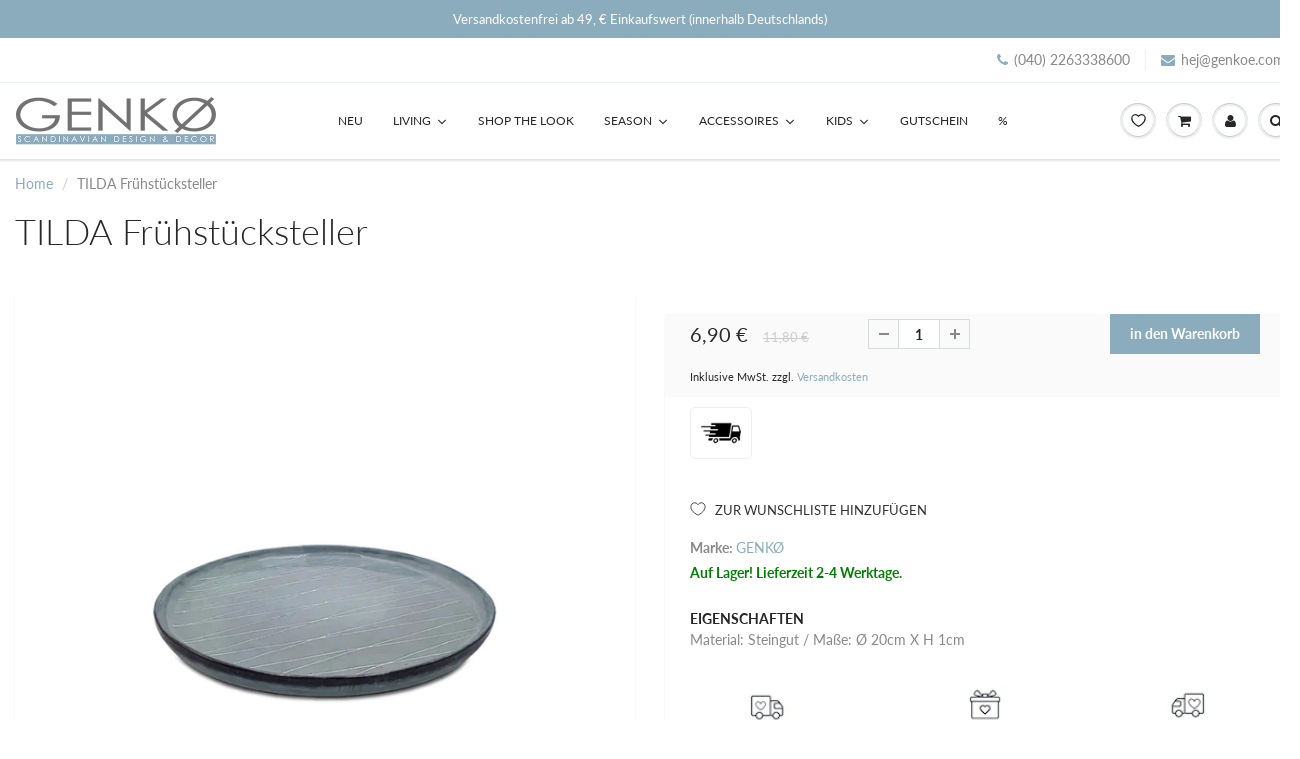

--- FILE ---
content_type: text/html; charset=utf-8
request_url: https://www.genkoe.com/products/teller-tilda-klein
body_size: 80654
content:
<!doctype html>
<html lang="de" class="noIE">
  <head>







                
<meta name="robots" content="nofollow" />


<!-- Start of Booster Apps Seo-0.1-->
<title>TILDA Frühstücksteller | GENKØ Store</title><meta name="description" content="♡ GENKØ ♡  Skandinavisches Design | TILDA Frühstücksteller | schneller Versand | Versandkostenfrei ab 49€" /><script type="application/ld+json">
  {
    "@context": "https://schema.org",
    "@type": "Organization",
    "name": "GENKØ",
    "url": "https://www.genkoe.com",
    "description": "HIER IST HYGGE ZUHAUSE!","image": "https://www.genkoe.com",
      "logo": "https://www.genkoe.com","sameAs": ["https://facebook.com/GENKOE.store", "https://instagram.com/genkoestore/"],
    "telephone": "0402263338600",
    "address": {
      "@type": "PostalAddress",
      "streetAddress": "Breitenende 1",
      "addressLocality": "Talkau",
      "addressRegion": "",
      "postalCode": "21493",
      "addressCountry": "Deutschland"
    }
  }
</script>

<script type="application/ld+json">
  {
    "@context": "https://schema.org",
    "@type": "WebSite",
    "name": "GENKØ",
    "url": "https://www.genkoe.com",
    "potentialAction": {
      "@type": "SearchAction",
      "query-input": "required name=query",
      "target": "https://www.genkoe.com/search?q={query}"
    }
  }
</script><script type="application/ld+json">
  {
    "@context": "https://schema.org",
    "@type": "Product",
    "name": "TILDA Frühstücksteller",
    "brand": {"@type": "Brand","name": "GENKØ"},
    "sku": "",
    "mpn": "",
    "description": "Dieser traumschöne kleineTeller aus Keramik in graublau macht sich wunderbar auf jedem Tisch. Wir lieben dieses schlichte, nordische Design. Ob Du nun dein Frühstücksbrot genießen möchtest oder doch eine Stück Kuchen zum Kaffee verputzen möchtest. Der Teller macht immer eine gute Figur...\nBei Steingut-Geschirr gibt es immer farbliche Abweichung und Unregelmäßigkeiten, was den besonderen Charme unterstreicht.\nPassend dazu findest Du bei uns im Shop ein großen Teller und einen Becher:\n \n(Hinweis: Produkt wird ohne Deko verkauft)\n \n \n \n \n",
    "url": "https://www.genkoe.com/products/teller-tilda-klein","image": "https://www.genkoe.com/cdn/shop/products/Teller_klein_Ocean_blue__Q_a_f80ce65b-7034-4ec2-82f0-ac35a472b6fc_1024x.jpg?v=1618389342","itemCondition": "https://schema.org/NewCondition",
    "offers": [{
          "@type": "Offer","price": "6.90","priceCurrency": "EUR",
          "itemCondition": "https://schema.org/NewCondition",
          "url": "https://www.genkoe.com/products/teller-tilda-klein?variant=31730412552276",
          "sku": "",
          "mpn": "",
          "availability" : "https://schema.org/InStock",
          "priceValidUntil": "2026-02-16","gtin14": ""}]}
</script>
<!-- end of Booster Apps SEO -->


    <!-- Basic page needs ================================================== -->
    <meta charset="utf-8">
    <meta name="viewport" content="width=device-width, initial-scale=1, maximum-scale=1">

    <!-- Title and description ================================================== -->
    

    

    <!-- Helpers ================================================== -->
     <meta property="og:url" content="https://www.genkoe.com/products/teller-tilda-klein">
 <meta property="og:site_name" content="GENKØ">

  <meta property="og:type" content="product">
  <meta property="og:title" content="TILDA Frühstücksteller">
  
<meta property="og:image" content="http://www.genkoe.com/cdn/shop/products/Teller_klein_Ocean_blue__Q_a_f80ce65b-7034-4ec2-82f0-ac35a472b6fc_1200x1200.jpg?v=1618389342"><meta property="og:image" content="http://www.genkoe.com/cdn/shop/products/Geschirr_Ocean_blue_image_Q_a_f101e718-9340-4f32-9908-5dacb1280953_1200x1200.jpg?v=1618389351">
<meta property="og:image:secure_url" content="https://www.genkoe.com/cdn/shop/products/Teller_klein_Ocean_blue__Q_a_f80ce65b-7034-4ec2-82f0-ac35a472b6fc_1200x1200.jpg?v=1618389342"><meta property="og:image:secure_url" content="https://www.genkoe.com/cdn/shop/products/Geschirr_Ocean_blue_image_Q_a_f101e718-9340-4f32-9908-5dacb1280953_1200x1200.jpg?v=1618389351">
  <meta property="og:price:amount" content="6,90">
  <meta property="og:price:currency" content="EUR">


	
  		<meta property="og:description" content="GENKØ Dieser traumschöne kleineTeller Tilda aus Keramik in graublau macht sich wunderbar auf jedem Tisch. Wir lieben dieses schlichte, nordische Design. Ob Du nun dein Frühstücksbrot genießen möchtest oder doch eine Stück Kuchen zum Kaffee verputzen möchtest. Der Teller macht immer eine gute Figur... Bei Steingut-Geschirr gibt es immer farbliche Abweichung und Unregelmäßigkeiten, was den besonderen Charme unterstreicht. Passend dazu findest Du bei uns im Shop ein großen Teller und einen Becher: Becher Tilda Teller Tilda, groß (Hinweis: Produkt wird ohne Deko verkauft)">
	






<meta name="twitter:card" content="summary">

  <meta name="twitter:title" content="TILDA Frühstücksteller">
  <meta name="twitter:description" content="Dieser traumschöne kleineTeller aus Keramik in graublau macht sich wunderbar auf jedem Tisch. Wir lieben dieses schlichte, nordische Design. Ob Du nun dein Frühstücksbrot genießen möchtest oder doch eine Stück Kuchen zum Kaffee verputzen möchtest. Der Teller macht immer eine gute Figur...
Bei Steingut-Geschirr gibt es immer farbliche Abweichung und Unregelmäßigkeiten, was den besonderen Charme unterstreicht.
Passend dazu findest Du bei uns im Shop ein großen Teller und einen Becher:
 
(Hinweis: Produkt wird ohne Deko verkauft)
 
 
 
 
">
  <meta name="twitter:image" content="https://www.genkoe.com/cdn/shop/products/Teller_klein_Ocean_blue__Q_a_f80ce65b-7034-4ec2-82f0-ac35a472b6fc_800x.jpg?v=1618389342">
  <meta name="twitter:image:width" content="240">
  <meta name="twitter:image:height" content="240">


    <link rel="canonical" href="https://www.genkoe.com/products/teller-tilda-klein">
    <meta name="viewport" content="width=device-width,initial-scale=1">
    <meta name="theme-color" content="#8bacbc">

    
    <link rel="shortcut icon" href="//www.genkoe.com/cdn/shop/t/20/assets/favicon.png?v=101568486055698341121628763717" type="image/png" />
    
<style>
  @font-face {
  font-family: Lato;
  font-weight: 400;
  font-style: normal;
  src: url("//www.genkoe.com/cdn/fonts/lato/lato_n4.c3b93d431f0091c8be23185e15c9d1fee1e971c5.woff2") format("woff2"),
       url("//www.genkoe.com/cdn/fonts/lato/lato_n4.d5c00c781efb195594fd2fd4ad04f7882949e327.woff") format("woff");
}

  @font-face {
  font-family: Lato;
  font-weight: 500;
  font-style: normal;
  src: url("//www.genkoe.com/cdn/fonts/lato/lato_n5.b2fec044fbe05725e71d90882e5f3b21dae2efbd.woff2") format("woff2"),
       url("//www.genkoe.com/cdn/fonts/lato/lato_n5.f25a9a5c73ff9372e69074488f99e8ac702b5447.woff") format("woff");
}

  @font-face {
  font-family: Lato;
  font-weight: 700;
  font-style: normal;
  src: url("//www.genkoe.com/cdn/fonts/lato/lato_n7.900f219bc7337bc57a7a2151983f0a4a4d9d5dcf.woff2") format("woff2"),
       url("//www.genkoe.com/cdn/fonts/lato/lato_n7.a55c60751adcc35be7c4f8a0313f9698598612ee.woff") format("woff");
}

  @font-face {
  font-family: Lato;
  font-weight: 400;
  font-style: italic;
  src: url("//www.genkoe.com/cdn/fonts/lato/lato_i4.09c847adc47c2fefc3368f2e241a3712168bc4b6.woff2") format("woff2"),
       url("//www.genkoe.com/cdn/fonts/lato/lato_i4.3c7d9eb6c1b0a2bf62d892c3ee4582b016d0f30c.woff") format("woff");
}

  :root {
    
--promo-bar-bg-color: #8bacbc;
--promo-bar-bg-color-H: 200;
--promo-bar-bg-color-S: 27%;
--promo-bar-bg-color-L: 64%;

    
--promo-bar-text-color: #ffffff;
--promo-bar-text-color-H: 0;
--promo-bar-text-color-S: 0%;
--promo-bar-text-color-L: 100%;

    
--header-bg-color: #ffffff;
--header-bg-color-H: 0;
--header-bg-color-S: 0%;
--header-bg-color-L: 100%;

    
--header-logo-color: #282727;
--header-logo-color-H: 0;
--header-logo-color-S: 1%;
--header-logo-color-L: 15%;

    
--header-text-color: #898989;
--header-text-color-H: 0;
--header-text-color-S: 0%;
--header-text-color-L: 54%;

    
--header-top-link-color: #898989;
--header-top-link-color-H: 0;
--header-top-link-color-S: 0%;
--header-top-link-color-L: 54%;

    
--header-border-color: #ecefef;
--header-border-color-H: 180;
--header-border-color-S: 9%;
--header-border-color-L: 93%;

    
--nav-bg-color: #ffffff;
--nav-bg-color-H: 0;
--nav-bg-color-S: 0%;
--nav-bg-color-L: 100%;

    
--nav-mobile-bg-color: #ffffff;
--nav-mobile-bg-color-H: 0;
--nav-mobile-bg-color-S: 0%;
--nav-mobile-bg-color-L: 100%;

    
--nav-text-color: #282727;
--nav-text-color-H: 0;
--nav-text-color-S: 1%;
--nav-text-color-L: 15%;

    
--nav-hover-color: #8bacbc;
--nav-hover-color-H: 200;
--nav-hover-color-S: 27%;
--nav-hover-color-L: 64%;

    
--primary-color: #8bacbc;
--primary-color-H: 200;
--primary-color-S: 27%;
--primary-color-L: 64%;

    
--secondary-color: #fbcf00;
--secondary-color-H: 49;
--secondary-color-S: 100%;
--secondary-color-L: 49%;

    
--heading-text-color: #282727;
--heading-text-color-H: 0;
--heading-text-color-S: 1%;
--heading-text-color-L: 15%;

    
--body-text-color: #898989;
--body-text-color-H: 0;
--body-text-color-S: 0%;
--body-text-color-L: 54%;

    
--link-hover-color: #136f99;
--link-hover-color-H: 199;
--link-hover-color-S: 78%;
--link-hover-color-L: 34%;

    
--button-text-color: #ffffff;
--button-text-color-H: 0;
--button-text-color-S: 0%;
--button-text-color-L: 100%;

    
--regular-price-color: #282827;
--regular-price-color-H: 60;
--regular-price-color-S: 1%;
--regular-price-color-L: 15%;

    
--compare-price-color: #cccccc;
--compare-price-color-H: 0;
--compare-price-color-S: 0%;
--compare-price-color-L: 80%;

    
--body-bg-color: #ffffff;
--body-bg-color-H: 0;
--body-bg-color-S: 0%;
--body-bg-color-L: 100%;

    
--content-heading-color: #282827;
--content-heading-color-H: 60;
--content-heading-color-S: 1%;
--content-heading-color-L: 15%;

    
--content-text-color: #898989;
--content-text-color-H: 0;
--content-text-color-S: 0%;
--content-text-color-L: 54%;

    
--content-link-color: #8bacbc;
--content-link-color-H: 200;
--content-link-color-S: 27%;
--content-link-color-L: 64%;

    
--footer-bg-color: #ffffff;
--footer-bg-color-H: 0;
--footer-bg-color-S: 0%;
--footer-bg-color-L: 100%;

    
--footer-heading-color: #282727;
--footer-heading-color-H: 0;
--footer-heading-color-S: 1%;
--footer-heading-color-L: 15%;

    
--footer-text-color: #9a9a9a;
--footer-text-color-H: 0;
--footer-text-color-S: 0%;
--footer-text-color-L: 60%;

    
--footer-link-color: #5595b4;
--footer-link-color-H: 200;
--footer-link-color-S: 39%;
--footer-link-color-L: 52%;

    
--footer-border-color: #ecefef;
--footer-border-color-H: 180;
--footer-border-color-S: 9%;
--footer-border-color-L: 93%;

    
--footer-social-color: #acb1b1;
--footer-social-color-H: 180;
--footer-social-color-S: 3%;
--footer-social-color-L: 68%;

    --body-font: Lato, sans-serif;
    --body-font-style: normal;
    --body-text-weight: 400;
    --body-text-size: 14px;
    --body-text-bolder: 700;
    --heading-font: Lato, sans-serif;
    --heading-font-style: normal;
    --heading-font-weight: 500;
    --nav-text-weight: 400;
    --nav-text-transform: uppercase;
    --nav-text-size: 12px;
    --nav-header-text-size: 13px;
    --nav-link-text-size: 13px;
    --h1-text-size: 20px;
    --h2-text-size: 18px;
    --h3-text-size: 17px;
    --product-image-height: 200px;
    --product-image-max-height: px;
    --popup-heading-text-size: px;
    --popup-text-size: 18px;
    --select-icon-svg-path: //www.genkoe.com/cdn/shop/t/20/assets/ico-select.svg?v=52490308435674659801628692972;
    --bg-repeat: no-repeat;--home-cta-text-color: #9a9a9a;
    --home-cta-text-size: 18px;

    --home-newsletter-text-color: #ffffff;
    --home-newsletter-text-size: 18px;

    --home-video-play-icon-color: #ffffff;

    --pwd-bg-image: //www.genkoe.com/cdn/shop/t/20/assets/password-bg.jpg?v=18453832014055487421628692939;

    --hf-social-color: #d7dbdb;
    
    --primary-color-d-5: #7ba0b3
  }
</style>
<link rel="preload" href="//www.genkoe.com/cdn/shop/t/20/assets/apps.css?v=91863343842065531451643099712" as="style">
    <link rel="preload" href="//www.genkoe.com/cdn/shop/t/20/assets/styles.css?v=94218798457059996531647527049" as="style">
    <link rel="preload" href="//www.genkoe.com/cdn/shop/t/20/assets/flexslider.css?v=38246493823605702621628751335" as="style">
    <link rel="preload" href="//www.genkoe.com/cdn/shop/t/20/assets/flexslider-product.css?v=10752827931740651701628751335" as="style">
    <link rel="preload" href="//www.genkoe.com/cdn/shop/t/20/assets/scripts.js?v=75500011107401201011628763718" as="script">
    <link rel="preload" href="//www.genkoe.com/cdn/shop/t/20/assets/jquery.js?v=105778841822381192391628692969" as="script">
    <link rel="preload" href="//www.genkoe.com/cdn/shop/t/20/assets/lazysizes.js?v=68441465964607740661628692968" as="script">
    <link rel="preload" href="//www.genkoe.com/cdn/shop/t/20/assets/jquery.magnific-popup.min.js?v=135689767880654324781628692943" as="script">
    <link rel="preload" href="//www.genkoe.com/cdn/shop/t/20/assets/api.jquery.js?v=15441087994167375491628692964" as="script">
    <link rel="preload" href="//www.genkoe.com/cdn/shop/t/20/assets/ajaxify-shop.js?v=147709583882990063441696424555" as="script">
  
<link rel="preload" href="//www.genkoe.com/cdn/shop/t/20/assets/jquery.owl.min.js?v=144676988721263812631628692957" as="script"><link href="//www.genkoe.com/cdn/shop/t/20/assets/apps.css?v=91863343842065531451643099712" rel="stylesheet" type="text/css" media="all" />
    <link href="//www.genkoe.com/cdn/shop/t/20/assets/styles.css?v=94218798457059996531647527049" rel="stylesheet" type="text/css" media="all" />

    <link href="//www.genkoe.com/cdn/shop/t/20/assets/flexslider.css?v=38246493823605702621628751335" rel="stylesheet" type="text/css" media="all" />
    <link href="//www.genkoe.com/cdn/shop/t/20/assets/flexslider-product.css?v=10752827931740651701628751335" rel="stylesheet" type="text/css" media="all" />



    <!-- Header hook for plugins ================================================== -->
    <script>window.nfecShopVersion = '1768621037';window.nfecJsVersion = '449674';window.nfecCVersion = 60950</script><script>window.performance && window.performance.mark && window.performance.mark('shopify.content_for_header.start');</script><meta name="google-site-verification" content="r6VaIsORd7qMSxm1wa37SK_MDO0p3ffLPMcCJzVYujw">
<meta id="shopify-digital-wallet" name="shopify-digital-wallet" content="/7294156884/digital_wallets/dialog">
<meta name="shopify-checkout-api-token" content="a01853912d2b019518da9f5786d34d84">
<meta id="in-context-paypal-metadata" data-shop-id="7294156884" data-venmo-supported="false" data-environment="production" data-locale="de_DE" data-paypal-v4="true" data-currency="EUR">
<link rel="alternate" type="application/json+oembed" href="https://www.genkoe.com/products/teller-tilda-klein.oembed">
<script async="async" src="/checkouts/internal/preloads.js?locale=de-DE"></script>
<link rel="preconnect" href="https://shop.app" crossorigin="anonymous">
<script async="async" src="https://shop.app/checkouts/internal/preloads.js?locale=de-DE&shop_id=7294156884" crossorigin="anonymous"></script>
<script id="apple-pay-shop-capabilities" type="application/json">{"shopId":7294156884,"countryCode":"DE","currencyCode":"EUR","merchantCapabilities":["supports3DS"],"merchantId":"gid:\/\/shopify\/Shop\/7294156884","merchantName":"GENKØ","requiredBillingContactFields":["postalAddress","email"],"requiredShippingContactFields":["postalAddress","email"],"shippingType":"shipping","supportedNetworks":["visa","maestro","masterCard","amex"],"total":{"type":"pending","label":"GENKØ","amount":"1.00"},"shopifyPaymentsEnabled":true,"supportsSubscriptions":true}</script>
<script id="shopify-features" type="application/json">{"accessToken":"a01853912d2b019518da9f5786d34d84","betas":["rich-media-storefront-analytics"],"domain":"www.genkoe.com","predictiveSearch":true,"shopId":7294156884,"locale":"de"}</script>
<script>var Shopify = Shopify || {};
Shopify.shop = "genko-shop.myshopify.com";
Shopify.locale = "de";
Shopify.currency = {"active":"EUR","rate":"1.0"};
Shopify.country = "DE";
Shopify.theme = {"name":"-\u003eShowTime - Update 6.4.7 angepasst NEU","id":125642473654,"schema_name":"ShowTime","schema_version":"6.4.7","theme_store_id":687,"role":"main"};
Shopify.theme.handle = "null";
Shopify.theme.style = {"id":null,"handle":null};
Shopify.cdnHost = "www.genkoe.com/cdn";
Shopify.routes = Shopify.routes || {};
Shopify.routes.root = "/";</script>
<script type="module">!function(o){(o.Shopify=o.Shopify||{}).modules=!0}(window);</script>
<script>!function(o){function n(){var o=[];function n(){o.push(Array.prototype.slice.apply(arguments))}return n.q=o,n}var t=o.Shopify=o.Shopify||{};t.loadFeatures=n(),t.autoloadFeatures=n()}(window);</script>
<script>
  window.ShopifyPay = window.ShopifyPay || {};
  window.ShopifyPay.apiHost = "shop.app\/pay";
  window.ShopifyPay.redirectState = null;
</script>
<script id="shop-js-analytics" type="application/json">{"pageType":"product"}</script>
<script defer="defer" async type="module" src="//www.genkoe.com/cdn/shopifycloud/shop-js/modules/v2/client.init-shop-cart-sync_HUjMWWU5.de.esm.js"></script>
<script defer="defer" async type="module" src="//www.genkoe.com/cdn/shopifycloud/shop-js/modules/v2/chunk.common_QpfDqRK1.esm.js"></script>
<script type="module">
  await import("//www.genkoe.com/cdn/shopifycloud/shop-js/modules/v2/client.init-shop-cart-sync_HUjMWWU5.de.esm.js");
await import("//www.genkoe.com/cdn/shopifycloud/shop-js/modules/v2/chunk.common_QpfDqRK1.esm.js");

  window.Shopify.SignInWithShop?.initShopCartSync?.({"fedCMEnabled":true,"windoidEnabled":true});

</script>
<script>
  window.Shopify = window.Shopify || {};
  if (!window.Shopify.featureAssets) window.Shopify.featureAssets = {};
  window.Shopify.featureAssets['shop-js'] = {"shop-cart-sync":["modules/v2/client.shop-cart-sync_ByUgVWtJ.de.esm.js","modules/v2/chunk.common_QpfDqRK1.esm.js"],"init-fed-cm":["modules/v2/client.init-fed-cm_CVqhkk-1.de.esm.js","modules/v2/chunk.common_QpfDqRK1.esm.js"],"shop-button":["modules/v2/client.shop-button_B0pFlqys.de.esm.js","modules/v2/chunk.common_QpfDqRK1.esm.js"],"shop-cash-offers":["modules/v2/client.shop-cash-offers_CaaeZ5wd.de.esm.js","modules/v2/chunk.common_QpfDqRK1.esm.js","modules/v2/chunk.modal_CS8dP9kO.esm.js"],"init-windoid":["modules/v2/client.init-windoid_B-gyVqfY.de.esm.js","modules/v2/chunk.common_QpfDqRK1.esm.js"],"shop-toast-manager":["modules/v2/client.shop-toast-manager_DgTeluS3.de.esm.js","modules/v2/chunk.common_QpfDqRK1.esm.js"],"init-shop-email-lookup-coordinator":["modules/v2/client.init-shop-email-lookup-coordinator_C5I212n4.de.esm.js","modules/v2/chunk.common_QpfDqRK1.esm.js"],"init-shop-cart-sync":["modules/v2/client.init-shop-cart-sync_HUjMWWU5.de.esm.js","modules/v2/chunk.common_QpfDqRK1.esm.js"],"avatar":["modules/v2/client.avatar_BTnouDA3.de.esm.js"],"pay-button":["modules/v2/client.pay-button_CJaF-UDc.de.esm.js","modules/v2/chunk.common_QpfDqRK1.esm.js"],"init-customer-accounts":["modules/v2/client.init-customer-accounts_BI_wUvuR.de.esm.js","modules/v2/client.shop-login-button_DTPR4l75.de.esm.js","modules/v2/chunk.common_QpfDqRK1.esm.js","modules/v2/chunk.modal_CS8dP9kO.esm.js"],"init-shop-for-new-customer-accounts":["modules/v2/client.init-shop-for-new-customer-accounts_C4qR5Wl-.de.esm.js","modules/v2/client.shop-login-button_DTPR4l75.de.esm.js","modules/v2/chunk.common_QpfDqRK1.esm.js","modules/v2/chunk.modal_CS8dP9kO.esm.js"],"shop-login-button":["modules/v2/client.shop-login-button_DTPR4l75.de.esm.js","modules/v2/chunk.common_QpfDqRK1.esm.js","modules/v2/chunk.modal_CS8dP9kO.esm.js"],"init-customer-accounts-sign-up":["modules/v2/client.init-customer-accounts-sign-up_SG5gYFpP.de.esm.js","modules/v2/client.shop-login-button_DTPR4l75.de.esm.js","modules/v2/chunk.common_QpfDqRK1.esm.js","modules/v2/chunk.modal_CS8dP9kO.esm.js"],"shop-follow-button":["modules/v2/client.shop-follow-button_CmMsyvrH.de.esm.js","modules/v2/chunk.common_QpfDqRK1.esm.js","modules/v2/chunk.modal_CS8dP9kO.esm.js"],"checkout-modal":["modules/v2/client.checkout-modal_tfCxQqrq.de.esm.js","modules/v2/chunk.common_QpfDqRK1.esm.js","modules/v2/chunk.modal_CS8dP9kO.esm.js"],"lead-capture":["modules/v2/client.lead-capture_Ccz5Zm6k.de.esm.js","modules/v2/chunk.common_QpfDqRK1.esm.js","modules/v2/chunk.modal_CS8dP9kO.esm.js"],"shop-login":["modules/v2/client.shop-login_BfivnucW.de.esm.js","modules/v2/chunk.common_QpfDqRK1.esm.js","modules/v2/chunk.modal_CS8dP9kO.esm.js"],"payment-terms":["modules/v2/client.payment-terms_D2Mn0eFV.de.esm.js","modules/v2/chunk.common_QpfDqRK1.esm.js","modules/v2/chunk.modal_CS8dP9kO.esm.js"]};
</script>
<script>(function() {
  var isLoaded = false;
  function asyncLoad() {
    if (isLoaded) return;
    isLoaded = true;
    var urls = ["https:\/\/dr4qe3ddw9y32.cloudfront.net\/awin-shopify-integration-code.js?advertiserid=21340\u0026shop=genko-shop.myshopify.com","https:\/\/shipsell.laralancer.com\/scripts\/ship-6181cea0aff35107a63b93d76fef09ad-sell.js?shop=genko-shop.myshopify.com","https:\/\/tabs.stationmade.com\/registered-scripts\/tabs-by-station.js?shop=genko-shop.myshopify.com","https:\/\/d5zu2f4xvqanl.cloudfront.net\/42\/fe\/loader_2.js?shop=genko-shop.myshopify.com","https:\/\/client.labelfy.app\/js\/labelfy.js?shop=genko-shop.myshopify.com","https:\/\/cdn.shopify.com\/s\/files\/1\/0417\/3765\/0342\/files\/mrp-script-tag.js?v=1672824107\u0026shop=genko-shop.myshopify.com"];
    for (var i = 0; i < urls.length; i++) {
      var s = document.createElement('script');
      s.type = 'text/javascript';
      s.async = true;
      s.src = urls[i];
      var x = document.getElementsByTagName('script')[0];
      x.parentNode.insertBefore(s, x);
    }
  };
  if(window.attachEvent) {
    window.attachEvent('onload', asyncLoad);
  } else {
    window.addEventListener('load', asyncLoad, false);
  }
})();</script>
<script id="__st">var __st={"a":7294156884,"offset":3600,"reqid":"aded8099-7c62-4df7-b46d-61d18ee646c5-1768688498","pageurl":"www.genkoe.com\/products\/teller-tilda-klein","u":"761d8df40a6f","p":"product","rtyp":"product","rid":4479096881236};</script>
<script>window.ShopifyPaypalV4VisibilityTracking = true;</script>
<script id="captcha-bootstrap">!function(){'use strict';const t='contact',e='account',n='new_comment',o=[[t,t],['blogs',n],['comments',n],[t,'customer']],c=[[e,'customer_login'],[e,'guest_login'],[e,'recover_customer_password'],[e,'create_customer']],r=t=>t.map((([t,e])=>`form[action*='/${t}']:not([data-nocaptcha='true']) input[name='form_type'][value='${e}']`)).join(','),a=t=>()=>t?[...document.querySelectorAll(t)].map((t=>t.form)):[];function s(){const t=[...o],e=r(t);return a(e)}const i='password',u='form_key',d=['recaptcha-v3-token','g-recaptcha-response','h-captcha-response',i],f=()=>{try{return window.sessionStorage}catch{return}},m='__shopify_v',_=t=>t.elements[u];function p(t,e,n=!1){try{const o=window.sessionStorage,c=JSON.parse(o.getItem(e)),{data:r}=function(t){const{data:e,action:n}=t;return t[m]||n?{data:e,action:n}:{data:t,action:n}}(c);for(const[e,n]of Object.entries(r))t.elements[e]&&(t.elements[e].value=n);n&&o.removeItem(e)}catch(o){console.error('form repopulation failed',{error:o})}}const l='form_type',E='cptcha';function T(t){t.dataset[E]=!0}const w=window,h=w.document,L='Shopify',v='ce_forms',y='captcha';let A=!1;((t,e)=>{const n=(g='f06e6c50-85a8-45c8-87d0-21a2b65856fe',I='https://cdn.shopify.com/shopifycloud/storefront-forms-hcaptcha/ce_storefront_forms_captcha_hcaptcha.v1.5.2.iife.js',D={infoText:'Durch hCaptcha geschützt',privacyText:'Datenschutz',termsText:'Allgemeine Geschäftsbedingungen'},(t,e,n)=>{const o=w[L][v],c=o.bindForm;if(c)return c(t,g,e,D).then(n);var r;o.q.push([[t,g,e,D],n]),r=I,A||(h.body.append(Object.assign(h.createElement('script'),{id:'captcha-provider',async:!0,src:r})),A=!0)});var g,I,D;w[L]=w[L]||{},w[L][v]=w[L][v]||{},w[L][v].q=[],w[L][y]=w[L][y]||{},w[L][y].protect=function(t,e){n(t,void 0,e),T(t)},Object.freeze(w[L][y]),function(t,e,n,w,h,L){const[v,y,A,g]=function(t,e,n){const i=e?o:[],u=t?c:[],d=[...i,...u],f=r(d),m=r(i),_=r(d.filter((([t,e])=>n.includes(e))));return[a(f),a(m),a(_),s()]}(w,h,L),I=t=>{const e=t.target;return e instanceof HTMLFormElement?e:e&&e.form},D=t=>v().includes(t);t.addEventListener('submit',(t=>{const e=I(t);if(!e)return;const n=D(e)&&!e.dataset.hcaptchaBound&&!e.dataset.recaptchaBound,o=_(e),c=g().includes(e)&&(!o||!o.value);(n||c)&&t.preventDefault(),c&&!n&&(function(t){try{if(!f())return;!function(t){const e=f();if(!e)return;const n=_(t);if(!n)return;const o=n.value;o&&e.removeItem(o)}(t);const e=Array.from(Array(32),(()=>Math.random().toString(36)[2])).join('');!function(t,e){_(t)||t.append(Object.assign(document.createElement('input'),{type:'hidden',name:u})),t.elements[u].value=e}(t,e),function(t,e){const n=f();if(!n)return;const o=[...t.querySelectorAll(`input[type='${i}']`)].map((({name:t})=>t)),c=[...d,...o],r={};for(const[a,s]of new FormData(t).entries())c.includes(a)||(r[a]=s);n.setItem(e,JSON.stringify({[m]:1,action:t.action,data:r}))}(t,e)}catch(e){console.error('failed to persist form',e)}}(e),e.submit())}));const S=(t,e)=>{t&&!t.dataset[E]&&(n(t,e.some((e=>e===t))),T(t))};for(const o of['focusin','change'])t.addEventListener(o,(t=>{const e=I(t);D(e)&&S(e,y())}));const B=e.get('form_key'),M=e.get(l),P=B&&M;t.addEventListener('DOMContentLoaded',(()=>{const t=y();if(P)for(const e of t)e.elements[l].value===M&&p(e,B);[...new Set([...A(),...v().filter((t=>'true'===t.dataset.shopifyCaptcha))])].forEach((e=>S(e,t)))}))}(h,new URLSearchParams(w.location.search),n,t,e,['guest_login'])})(!0,!1)}();</script>
<script integrity="sha256-4kQ18oKyAcykRKYeNunJcIwy7WH5gtpwJnB7kiuLZ1E=" data-source-attribution="shopify.loadfeatures" defer="defer" src="//www.genkoe.com/cdn/shopifycloud/storefront/assets/storefront/load_feature-a0a9edcb.js" crossorigin="anonymous"></script>
<script crossorigin="anonymous" defer="defer" src="//www.genkoe.com/cdn/shopifycloud/storefront/assets/shopify_pay/storefront-65b4c6d7.js?v=20250812"></script>
<script data-source-attribution="shopify.dynamic_checkout.dynamic.init">var Shopify=Shopify||{};Shopify.PaymentButton=Shopify.PaymentButton||{isStorefrontPortableWallets:!0,init:function(){window.Shopify.PaymentButton.init=function(){};var t=document.createElement("script");t.src="https://www.genkoe.com/cdn/shopifycloud/portable-wallets/latest/portable-wallets.de.js",t.type="module",document.head.appendChild(t)}};
</script>
<script data-source-attribution="shopify.dynamic_checkout.buyer_consent">
  function portableWalletsHideBuyerConsent(e){var t=document.getElementById("shopify-buyer-consent"),n=document.getElementById("shopify-subscription-policy-button");t&&n&&(t.classList.add("hidden"),t.setAttribute("aria-hidden","true"),n.removeEventListener("click",e))}function portableWalletsShowBuyerConsent(e){var t=document.getElementById("shopify-buyer-consent"),n=document.getElementById("shopify-subscription-policy-button");t&&n&&(t.classList.remove("hidden"),t.removeAttribute("aria-hidden"),n.addEventListener("click",e))}window.Shopify?.PaymentButton&&(window.Shopify.PaymentButton.hideBuyerConsent=portableWalletsHideBuyerConsent,window.Shopify.PaymentButton.showBuyerConsent=portableWalletsShowBuyerConsent);
</script>
<script data-source-attribution="shopify.dynamic_checkout.cart.bootstrap">document.addEventListener("DOMContentLoaded",(function(){function t(){return document.querySelector("shopify-accelerated-checkout-cart, shopify-accelerated-checkout")}if(t())Shopify.PaymentButton.init();else{new MutationObserver((function(e,n){t()&&(Shopify.PaymentButton.init(),n.disconnect())})).observe(document.body,{childList:!0,subtree:!0})}}));
</script>
<link id="shopify-accelerated-checkout-styles" rel="stylesheet" media="screen" href="https://www.genkoe.com/cdn/shopifycloud/portable-wallets/latest/accelerated-checkout-backwards-compat.css" crossorigin="anonymous">
<style id="shopify-accelerated-checkout-cart">
        #shopify-buyer-consent {
  margin-top: 1em;
  display: inline-block;
  width: 100%;
}

#shopify-buyer-consent.hidden {
  display: none;
}

#shopify-subscription-policy-button {
  background: none;
  border: none;
  padding: 0;
  text-decoration: underline;
  font-size: inherit;
  cursor: pointer;
}

#shopify-subscription-policy-button::before {
  box-shadow: none;
}

      </style>

<script>window.performance && window.performance.mark && window.performance.mark('shopify.content_for_header.end');</script><script type="text/javascript">
  function initAppmate(Appmate){
    var wkSettings = {
      shop: {
        domain: 'www.genkoe.com',
        permanent_domain: 'genko-shop.myshopify.com',
        currency: 'EUR',
        name: 'GENKØ'
      },
      session: {
        customer: '',
        customer_email: '',
      },
      globals: {
        settings: {
          app_wk_icon: '',
          app_wk_products_per_row: 4,
          money_format: '{{amount_with_comma_separator}} €',
          root_url: ''
        },
        locale: {
          wishlist: "Wunschliste",
          wishlist_empty_note: "Deine Wunschliste ist leer",
          add_to_wishlist: "Zur Wunschliste hinzufügen",
          remove_from_wishlist: "Von der Wunschliste entfernen",
          clear_wishlist: "Wunschliste löschen",
          in_wishlist: "In der Wunschliste",
          share_wishlist: "Wunschliste teilen",
          copy_share_link: "Link kopieren",
          share_link_copied: "Link kopiert",
          share_by_email_body: "Hier ist der Link zu meiner Liste:",
          login_or_signup_note: "Zum speichern der Wunschliste bitte <a href='https://www.genkoe.com/customer_authentication/redirect?locale=de&region_country=DE'>login</a> or <a href='https://shopify.com/7294156884/account?locale=de'>sign up</a>.",
          add_to_cart: "In den Warenkorb",
          sold_out: "Ausverkauft",
          view_product: "Artikel ansehen",
          view_wishlist: "Wunschliste ansehen",
          share_on_facebook: "Auf Facebook teilen",
          share_on_twitter: "Auf Twitter teilen",
          share_on_pinterest: "Auf Pinterest teilen",
          share_with_whatsapp: "Auf WhatsApp teilen",
          share_by_email: "Per Email teilen",
          get_link: "Get link",
          send_to_customer_service: "An den Kundendienst senden"
        },
        customer: '',
        customer_accounts_enabled: true,
      },
      wishlist: {
        filter: function(product) {
          return !product.hidden;
        },
        loginRequired: false,
        handle: "/pages/wishlist",
        proxyHandle: "/a/wk",
        share: {
          handle: "/pages/shared-wishlist",
          title: "Meine Wunschliste",
          description: "Check out some of my favorite things @ .",
          imageTitle: Appmate.config.shop.name,
          hashTags: 'wishlist',
          twitterUser: false
        }
      }
    };

    Appmate.wk.on({
      'click [data-wk-add-product]': eventHandler(function(){
        var productId = this.getAttribute('data-wk-add-product');
        var select = Appmate.wk.$(this).parents('form').find('select[name="id"]');
        var variantId = select.length ? select.val() : undefined;
        Appmate.wk.addProduct(productId, variantId);
      }),
      'click [data-wk-remove-product]': eventHandler(function(){
        var productId = this.getAttribute('data-wk-remove-product');
        Appmate.wk.removeProduct(productId);
      }),
      'click [data-wk-remove-item]': eventHandler(function(){
        var itemId = this.getAttribute('data-wk-remove-item');
        fadeOrNot(this, function() {
          Appmate.wk.removeItem(itemId);
        });
      }),
      'click [data-wk-clear-wishlist]': eventHandler(function(){
        var wishlistId = this.getAttribute('data-wk-clear-wishlist');
        Appmate.wk.clear(wishlistId);
      }),
      'click [data-wk-move-to-cart]': eventHandler(function(){
        var $elem = Appmate.wk.$(this);
        $form = $elem.parents('form');
        $elem.prop("disabled", true);

        var item = this.getAttribute('data-wk-move-to-cart');
        var formData = $form.serialize();

        fadeOrNot(this, function(){
          Appmate.wk
          .moveToCart(item, formData)
          .then(function(product){
            $elem.prop("disabled", false);

            Appmate.wk.trackEvent("Added to Cart", {
              product: product,
              variant: product.selected_or_first_available_variant || {},
              callback: function () {
                window.scrollTo(0, 0);
                location.reload();
              },
            });
          });
        });
      }),
      'click [data-wk-share]': eventHandler(function(){
        var params = {
          wkShareService: this.getAttribute("data-wk-share-service"),
          wkShare: this.getAttribute("data-wk-share"),
          wkShareImage: this.getAttribute("data-wk-share-image")
        };
        var shareLink = Appmate.wk.getShareLink(params);

        Appmate.wk.trackEvent("Shared Wishlist", {
          shareService: params.wkShareService
        });

        switch (params.wkShareService) {
          case 'link':
            Appmate.wk.$('#wk-share-link-text').addClass('wk-visible').find('.wk-text').html(shareLink);
            var copyButton = Appmate.wk.$('#wk-share-link-text .wk-clipboard');
            var copyText = copyButton.html();
            var clipboard = Appmate.wk.clipboard(copyButton[0]);
            clipboard.on('success', function(e) {
              copyButton.html(Appmate.globals.locale.share_link_copied);
              setTimeout(function(){
                copyButton.html(copyText);
              }, 2000);
            });
            break;
          case 'email':
            window.location.href = shareLink;
            break;
          case 'contact':
            var contactUrl = '/pages/contact';
            var message = Appmate.globals.locale.share_by_email_body + '\n' + shareLink;
            window.location.href=contactUrl + '?message=' + encodeURIComponent(message);
            break;
          default:
            window.open(
              shareLink,
              'wishlist_share',
              'height=590, width=770, toolbar=no, menubar=no, scrollbars=no, resizable=no, location=no, directories=no, status=no'
            );
        }
      }),
      'render .wk-option-select': function(elem){
        if (!Appmate.globals.settings.root_url) {
          appmateOptionSelect(elem);
        }
      },
      'render [data-wk-item]': function(elem){
        if (Appmate.globals.settings.root_url) {
          Appmate.wk.getItem(elem.getAttribute("data-wk-item")).then(function(product) {
            Appmate.wk.loadProduct(product.handle)
            .then(function(product) {
              const select = Appmate.wk.$(elem).find(".wk-option-select")[0];
              product.options = product.options.map(function(option){return option.name});
              product.variants.forEach(function(variant){
                variant.product_id = product.id;
                variant.price /= 100;
              });
              appmateOptionSelect(select, product);

              Appmate.wk.$(elem).find(".wk-product-title a").html(product.title).css({opacity: 1});
            })
          });
        }
      },
      'login-required': function (intent) {
        var redirect = {
          path: window.location.pathname,
          intent: intent
        };
        window.location = '/account/login?wk-redirect=' + encodeURIComponent(JSON.stringify(redirect));
      },
      'ready': function () {
        var redirect = Appmate.wk.getQueryParam('wk-redirect');
        if (redirect) {
          Appmate.wk.addLoginRedirect(Appmate.wk.$('#customer_login'), JSON.parse(redirect));
        }
        var intent = Appmate.wk.getQueryParam('wk-intent');
        if (intent) {
          intent = JSON.parse(intent);
          switch (intent.action) {
            case 'addProduct':
              Appmate.wk.addProduct(intent.product, intent.variant)
              break;
            default:
              console.warn('Wishlist King: Intent not implemented', intent)
          }
          if (window.history && window.history.pushState) {
            history.pushState(null, null, window.location.pathname);
          }
        }
      }
    });

    Appmate.init(wkSettings);

    function appmateSelectCallback(variant, selector) {
      var shop = Appmate.wk.globals.shop;
      var product = Appmate.wk.getProduct(variant.product_id);
      var itemId = Appmate.wk.$(selector.variantIdField).parents('[data-wk-item]').attr('data-wk-item');
      var container = Appmate.wk.$('#wk-item-' + itemId);

      

      var imageUrl = '';

      if (variant && variant.image) {
        imageUrl = Appmate.wk.filters.img_url(variant, '1000x');
      } else if (product) {
        imageUrl = Appmate.wk.filters.img_url(product, '1000x');
      }

      if (imageUrl) {
        container.find('.wk-variant-image').attr('src', imageUrl);
      }

      var formatMoney = Appmate.wk.filters.money;

      if (!product.hidden && variant && (variant.available || variant.inventory_policy === 'continue')) {
        container.find('.wk-add-to-cart').removeAttr('disabled').removeClass('disabled').attr('value', Appmate.globals.locale.add_to_cart);
        if(parseFloat(variant.price) < parseFloat(variant.compare_at_price)){
          container.find('.wk-price-preview').html(formatMoney(variant.price) + " <del>" + formatMoney(variant.compare_at_price) + "</del>");
        } else {
          container.find('.wk-price-preview').html(formatMoney(variant.price));
        }
      } else {
        container.find('.wk-add-to-cart').addClass('disabled').attr('disabled', 'disabled').attr('value', Appmate.globals.locale.sold_out);
        container.find('.wk-price-preview').text(Appmate.globals.locale.sold_out);
      }
    };

    function appmateOptionSelect(el, translatedPoduct){
      if (!Shopify || !Shopify.OptionSelectors) {
        throw new Error('Missing option_selection.js! Please check templates/page.wishlist.liquid');
      }

      var id = el.getAttribute('id');
      var itemId = Appmate.wk.$(el).parents('[data-wk-item]').attr('data-wk-item');
      var container = Appmate.wk.$('#wk-item-' + itemId);

      Appmate.wk.getItem(itemId).then(function(product){
        var selector = new Shopify.OptionSelectors(id, {
          product: translatedPoduct || product,
          onVariantSelected: appmateSelectCallback,
          enableHistoryState: false
        });

        if (product.selected_variant_id) {
          selector.selectVariant(product.selected_variant_id);
        }

        selector.selectors.forEach(function(selector){
          if (selector.values.length < 2) {
            Appmate.wk.$(selector.element).parents(".selector-wrapper").css({display: "none"});
          }
        });

        for (var i = 0; i < selector.selectors.length; i++) {
          for (var j = 0; j < selector.selectors[i].values.length; j++) {
            var originalIndex = (i + 1) * j;
            var disabled = selector.variantIdField.options[originalIndex].getAttribute("disabled");
            if (disabled) {
              selector.selectors[i].element.options[j].setAttribute("disabled", disabled);
            } else {
              selector.selectors[i].element.options[j].removeAttribute("disabled");
            }
          }
        }

        // Add label if only one product option and it isn't 'Title'.
        if (product.options.length == 1 && product.options[0] != 'Title') {
          Appmate.wk.$(container)
          .find('.selector-wrapper:first-child')
          .prepend('<label>' + product.options[0] + '</label>');
        }
      });
    }

    function eventHandler (callback) {
      return function (event) {
        if (typeof callback === 'function') {
          callback.call(this, event)
        }
        if (event) {
          event.preventDefault();
          event.stopPropagation();
        }
      }
    }

    function fadeOrNot(elem, callback, shouldNotFade){
      if (typeof $ !== "function") {
        callback();
        return;
      }
      var $elem = $(elem);
  	  if (!shouldNotFade && $elem.parents('.wk-fadeout').length) {
        $elem.parents('.wk-fadeout').fadeOut(callback);
      } else {
        callback();
      }
    }
  }
</script>



<script
  id="wishlist-icon"
  data="wishlist"
  type="text/x-template"
  app="wishlist-king"
>
  <svg role="presentation" viewBox="0 0 18 16" preserveAspectRatio="xMidYMid meet">
    <path d="M9.01163699,14.9053769 C8.72930024,14.7740736 8.41492611,14.6176996 8.07646224,14.4366167 C7.06926649,13.897753 6.06198912,13.2561336 5.12636931,12.5170512 C2.52930452,10.4655288 1.00308384,8.09476443 1.00000218,5.44184117 C0.997549066,2.99198843 2.92175104,1.01242822 5.28303025,1.01000225 C6.41066623,1.00972036 7.49184369,1.4629765 8.28270844,2.2678673 L8.99827421,2.9961237 L9.71152148,2.26559643 C10.4995294,1.45849728 11.5791258,1.0023831 12.7071151,1.00000055 L12.7060299,1.00000225 C15.0693815,0.997574983 16.9967334,2.97018759 17.0000037,5.421337 C17.0038592,8.07662382 15.4809572,10.4530151 12.8850542,12.5121483 C11.9520963,13.2521931 10.9477036,13.8951276 9.94340074,14.4354976 C9.60619585,14.6169323 9.29297309,14.7736855 9.01163699,14.9053769 Z"></path>
  </svg>
</script>

<script
  id="wishlist-icon-remove"
  data="wishlist"
  type="text/x-template"
  app="wishlist-king"
>
  <svg role="presentation" viewBox="0 0 16 14">
    <path d="M15 0L1 14m14 0L1 0" stroke="currentColor" fill="none" fill-rule="evenodd"></path>
  </svg>
</script>

<script
  id="wishlist-link"
  data="wishlist"
  type="text/x-template"
  app="wishlist-king"
>
  <a href="{{ wishlist.url }}" class="wk-link wk-{{ wishlist.state }}"
     title="{{ locale.view_wishlist }}">
    <span class="icons">
    <div class="wk-icon">{% include 'wishlist-icon' %}</div>
    <span class="wk-label">{{ locale.wishlist }}</span>
    <span class="wk-count">{{ wishlist.item_count }}</span>
    </span>
  </a>
</script>

<script
  id="wishlist-link-li"
  data="wishlist"
  type="text/x-template"
  app="wishlist-king"
>
  <li class="wishlist-link-li wk-{{ wishlist.state }}">
    {% include 'wishlist-link' %}
  </li>
</script>

<script
  id="wishlist-button-product"
  data="product"
  type="text/x-template"
  app="wishlist-king"
>
  {% if product.in_wishlist %}
    {% assign btn_text = locale.in_wishlist %}
    {% assign btn_title = locale.remove_from_wishlist %}
    {% assign btn_action = 'wk-remove-product' %}
  {% else %}
    {% assign btn_text = locale.add_to_wishlist %}
    {% assign btn_title = locale.add_to_wishlist %}
    {% assign btn_action = 'wk-add-product' %}
  {% endif %}

  <button type="button" class="wk-button-product {{ btn_action }}" title="{{ btn_title }}" data-{{ btn_action }}="{{ product.id }}">
    <div class="wk-icon">{% include 'wishlist-icon' %}</div>
    <span class="wk-label">{{ btn_text }}</span>
  </button>
</script>

<script
  id="wishlist-button-collection"
  data="product"
  type="text/x-template"
  app="wishlist-king"
>
  {% if product.in_wishlist %}
    {% assign btn_text = locale.in_wishlist %}
    {% assign btn_title = locale.remove_from_wishlist %}
    {% assign btn_action = 'wk-remove-product' %}
  {% else %}
    {% assign btn_text = locale.add_to_wishlist %}
    {% assign btn_title = locale.add_to_wishlist %}
    {% assign btn_action = 'wk-add-product' %}
  {% endif %}

  <button type="button" class="wk-button-collection {{ btn_action }}" title="{{ btn_title }}" data-{{ btn_action }}="{{ product.id }}">
    <div class="wk-icon">{% include 'wishlist-icon' %}</div>
    <span class="wk-label">{{ btn_text }}</span>
  </button>
</script>

<script
  id="wishlist-button-wishlist-page"
  data="product"
  type="text/x-template"
  app="wishlist-king"
>
  {% if wishlist.read_only %}
    {% assign item_id = product.id %}
  {% else %}
    {% assign item_id = product.wishlist_item_id %}
  {% endif %}

  {% assign add_class = '' %}
  {% if product.in_wishlist and wishlist.read_only == true %}
    {% assign btn_text = locale.in_wishlist %}
    {% assign btn_title = locale.remove_from_wishlist %}
    {% assign btn_action = 'wk-remove-product' %}
    {% assign btn_icon = 'wishlist-icon' %}
  {% elsif product.in_wishlist and wishlist.read_only == false %}
    {% assign btn_text = locale.in_wishlist %}
    {% assign btn_title = locale.remove_from_wishlist %}
    {% assign btn_action = 'wk-remove-item' %}
    {% assign btn_icon = 'wishlist-icon-remove' %}
    {% assign add_class = 'wk-with-hover' %}
  {% else %}
    {% assign btn_text = locale.add_to_wishlist %}
    {% assign btn_title = locale.add_to_wishlist %}
    {% assign btn_action = 'wk-add-product' %}
    {% assign btn_icon = 'wishlist-icon' %}
    {% assign add_class = 'wk-with-hover' %}
  {% endif %}

  <button type="button" class="wk-button-wishlist-page {{ btn_action }} {{ add_class }}" title="{{ btn_title }}" data-{{ btn_action }}="{{ item_id }}">
    <div class="wk-icon">
      {% include btn_icon %}
    </div>
    <span class="wk-label">{{ btn_text }}</span>
  </button>
</script>

<script
  id="wishlist-button-wishlist-clear"
  data="wishlist"
  type="text/x-template"
  app="wishlist-king"
>
  {% assign btn_text = locale.clear_wishlist %}
  {% assign btn_title = locale.clear_wishlist %}
  {% assign btn_class = 'wk-button-wishlist-clear' %}

  <button type="button" class="{{ btn_class }}" title="{{ btn_title }}" data-wk-clear-wishlist="{{ wishlist.permaId }}">
    <span class="wk-label">{{ btn_text }}</span>
  </button>
</script>

<script
  id="wishlist-collection-shared"
  data="shared_wishlist"
  type="text/x-template"
  app="wishlist-king"
>
  {% assign wishlist = shared_wishlist %}
  {% include 'wishlist-collection' with wishlist %}
</script>

<script
  id="wishlist-collection"
  data="wishlist"
  type="text/x-template"
  app="wishlist-king"
>
  <div class='wishlist-collection'>
  {% if wishlist.item_count == 0 %}
    {% include 'wishlist-collection-empty' %}
  {% else %}
    {% if customer_accounts_enabled and customer == false and wishlist.read_only == false %}
      {% include 'wishlist-collection-login-note' %}
    {% endif %}

    {% unless wishlist.read_only %}
      {% include 'wishlist-collection-share' %}
    {% endunless %}

    {% include 'wishlist-collection-loop' %}

    {% unless wishlist.read_only %}
      {% include 'wishlist-button-wishlist-clear' %}
    {% endunless %}
  {% endif %}
  </div>
</script>

<script
  id="wishlist-collection-empty"
  data="wishlist"
  type="text/x-template"
  app="wishlist-king"
>
  <div class="wk-row">
    <div class="wk-span12">
      <h3 class="wk-wishlist-empty-note">{{ locale.wishlist_empty_note }}</h3>
    </div>
  </div>
</script>

<script
  id="wishlist-collection-login-note"
  data="wishlist"
  type="text/x-template"
  app="wishlist-king"
>
  <div class="wk-row">
    <p class="wk-span12 wk-login-note">
      {{ locale.login_or_signup_note }}
    </p>
  </div>
</script>

<script
  id="wishlist-collection-share"
  data="wishlist"
  type="text/x-template"
  app="wishlist-king"
>
  <h3 id="wk-share-head">{{ locale.share_wishlist }}</h3>
  <ul id="wk-share-list">
    <li>{% include 'wishlist-share-button-fb' %}</li>
    <li>{% include 'wishlist-share-button-pinterest' %}</li>
    <li>{% include 'wishlist-share-button-twitter' %}</li>
    <li>{% include 'wishlist-share-button-email' %}</li>
    <li>{% include 'wishlist-share-button-link' %}</li>
    {% comment %}
    <li>{% include 'wishlist-share-button-contact' %}</li>
    {% endcomment %}
    <li id="wk-share-whatsapp">{% include 'wishlist-share-button-whatsapp' %}</li>
  </ul>
  <div id="wk-share-link-text"><span class="wk-text"></span><button class="wk-clipboard" data-clipboard-target="#wk-share-link-text .wk-text">{{ locale.copy_share_link }}</button></div>
</script>

<script
  id="wishlist-collection-loop"
  data="wishlist"
  type="text/x-template"
  app="wishlist-king"
>
  <div class="wk-row">
    {% assign item_count = 0 %}
    {% assign products = wishlist.products | reverse %}
    {% for product in products %}
      {% assign item_count = item_count | plus: 1 %}
      {% unless limit and item_count > limit %}
        {% assign hide_default_title = false %}
        {% if product.variants.length == 1 and product.variants[0].title contains 'Default' %}
          {% assign hide_default_title = true %}
        {% endif %}

        {% assign items_per_row = settings.app_wk_products_per_row %}
        {% assign wk_item_width = 100 | divided_by: items_per_row %}

        <div class="wk-item-column" style="width: {{ wk_item_width }}%">
          <div id="wk-item-{{ product.wishlist_item_id }}" class="wk-item {{ wk_item_class }} {% unless wishlist.read_only %}wk-fadeout{% endunless %}" data-wk-item="{{ product.wishlist_item_id }}">

            {% include 'wishlist-collection-product-image' with product %}
            {% include 'wishlist-button-wishlist-page' with product %}
            {% include 'wishlist-collection-product-title' with product %}
            {% include 'wishlist-collection-product-price' %}
            {% include 'wishlist-collection-product-form' with product %}
          </div>
        </div>
      {% endunless %}
    {% endfor %}
  </div>
</script>

<script
  id="wishlist-collection-product-image"
  data="wishlist"
  type="text/x-template"
  app="wishlist-king"
>
  <div class="wk-image">
    <a href="{{ product | variant_url }}" class="wk-variant-link wk-content" title="{{ locale.view_product }}">
      <img class="wk-variant-image"
         src="{{ product | variant_img_url: '1000x' }}"
         alt="{{ product.title }}" />
    </a>
  </div>
</script>

<script
  id="wishlist-collection-product-title"
  data="wishlist"
  type="text/x-template"
  app="wishlist-king"
>
  <div class="wk-product-title">
    <a href="{{ product | variant_url }}" class="wk-variant-link" {% if settings.root_url %}style="opacity: 0;"{% endif %}>{{ product.title }}</a>
  </div>
</script>

<script
  id="wishlist-collection-product-price"
  data="wishlist"
  type="text/x-template"
  app="wishlist-king"
>
  {% assign variant = product.selected_or_first_available_variant %}
  <div class="wk-purchase">
    <span class="wk-price wk-price-preview">
      {% if variant.price >= variant.compare_at_price %}
      {{ variant.price | money }}
      {% else %}
      <span class="saleprice">{{ variant.price | money }}</span> <del>{{ variant.compare_at_price | money }}</del>
      {% endif %}
    </span>
  </div>
</script>

<script
  id="wishlist-collection-product-form"
  data="wishlist"
  type="text/x-template"
  app="wishlist-king"
>
  <form id="wk-add-item-form-{{ product.wishlist_item_id }}" action="/cart/add" method="post" class="wk-add-item-form">

    <!-- Begin product options -->
    <div class="wk-product-options {% if hide_default_title %}wk-no-options{% endif %}">

      <div class="wk-select" {% if hide_default_title %} style="display:none"{% endif %}>
        <select id="wk-option-select-{{ product.wishlist_item_id }}" class="wk-option-select" name="id">

          {% for variant in product.variants %}
          <option value="{{ variant.id }}" {% if variant == product.selected_or_first_available_variant %}selected="selected"{% endif %} {% unless variant.available or variant.inventory_policy == "continue" %}disabled="disabled"{% endunless %}>
            {{ variant.title }} - {{ variant.price | money }}
          </option>
          {% endfor %}

        </select>
      </div>

      {% comment %}
        <div class="wk-selector-wrapper">
          <label>Quantity</label>
          <input class="wk-quantity" type="number" name="quantity" value="1" class="wk-item-quantity" />
        </div>
      {% endcomment %}

      <div class="wk-purchase-section{% if product.variants.length > 1 %} wk-multiple{% endif %}">
        {% unless product.available %}
        <input type="submit" class="wk-add-to-cart disabled" disabled="disabled" value="Sold Out" />
        {% else %}
          {% assign cart_action = 'wk-move-to-cart' %}
          {% if wishlist.read_only %}
            {% assign cart_action = 'wk-add-to-cart' %}
          {% endif %}
          <input type="submit" class="wk-add-to-cart" data-{{ cart_action }}="{{ product.wishlist_item_id }}" name="add" value="{{ locale.add_to_cart }}" />
        {% endunless %}
      </div>
    </div>
    <!-- End product options -->
  </form>
</script>

<script
  id="wishlist-share-button-fb"
  data="wishlist"
  type="text/x-template"
  app="wishlist-king"
>
  {% unless wishlist.empty %}
  <a href="#" class="wk-button-share resp-sharing-button__link" title="{{ locale.share_on_facebook }}" data-wk-share-service="facebook" data-wk-share="{{ wishlist.permaId }}" data-wk-share-image="{{ wishlist.products[0] | variant_img_url: '1200x630' }}">
    <div class="resp-sharing-button resp-sharing-button--facebook resp-sharing-button--large">
      <div aria-hidden="true" class="resp-sharing-button__icon resp-sharing-button__icon--solid">
        <svg version="1.1" x="0px" y="0px" width="24px" height="24px" viewBox="0 0 24 24" enable-background="new 0 0 24 24" xml:space="preserve">
          <g>
            <path d="M18.768,7.465H14.5V5.56c0-0.896,0.594-1.105,1.012-1.105s2.988,0,2.988,0V0.513L14.171,0.5C10.244,0.5,9.5,3.438,9.5,5.32 v2.145h-3v4h3c0,5.212,0,12,0,12h5c0,0,0-6.85,0-12h3.851L18.768,7.465z"/>
          </g>
        </svg>
      </div>
      <span>Facebook</span>
    </div>
  </a>
  {% endunless %}
</script>

<script
  id="wishlist-share-button-twitter"
  data="wishlist"
  type="text/x-template"
  app="wishlist-king"
>
  {% unless wishlist.empty %}
  <a href="#" class="wk-button-share resp-sharing-button__link" title="{{ locale.share_on_twitter }}" data-wk-share-service="twitter" data-wk-share="{{ wishlist.permaId }}">
    <div class="resp-sharing-button resp-sharing-button--twitter resp-sharing-button--large">
      <div aria-hidden="true" class="resp-sharing-button__icon resp-sharing-button__icon--solid">
        <svg version="1.1" x="0px" y="0px" width="24px" height="24px" viewBox="0 0 24 24" enable-background="new 0 0 24 24" xml:space="preserve">
          <g>
            <path d="M23.444,4.834c-0.814,0.363-1.5,0.375-2.228,0.016c0.938-0.562,0.981-0.957,1.32-2.019c-0.878,0.521-1.851,0.9-2.886,1.104 C18.823,3.053,17.642,2.5,16.335,2.5c-2.51,0-4.544,2.036-4.544,4.544c0,0.356,0.04,0.703,0.117,1.036 C8.132,7.891,4.783,6.082,2.542,3.332C2.151,4.003,1.927,4.784,1.927,5.617c0,1.577,0.803,2.967,2.021,3.782 C3.203,9.375,2.503,9.171,1.891,8.831C1.89,8.85,1.89,8.868,1.89,8.888c0,2.202,1.566,4.038,3.646,4.456 c-0.666,0.181-1.368,0.209-2.053,0.079c0.579,1.804,2.257,3.118,4.245,3.155C5.783,18.102,3.372,18.737,1,18.459 C3.012,19.748,5.399,20.5,7.966,20.5c8.358,0,12.928-6.924,12.928-12.929c0-0.198-0.003-0.393-0.012-0.588 C21.769,6.343,22.835,5.746,23.444,4.834z"/>
          </g>
        </svg>
      </div>
      <span>Twitter</span>
    </div>
  </a>
  {% endunless %}
</script>

<script
  id="wishlist-share-button-pinterest"
  data="wishlist"
  type="text/x-template"
  app="wishlist-king"
>
  {% unless wishlist.empty %}
  <a href="#" class="wk-button-share resp-sharing-button__link" title="{{ locale.share_on_pinterest }}" data-wk-share-service="pinterest" data-wk-share="{{ wishlist.permaId }}" data-wk-share-image="{{ wishlist.products[0] | variant_img_url: '1200x630' }}">
    <div class="resp-sharing-button resp-sharing-button--pinterest resp-sharing-button--large">
      <div aria-hidden="true" class="resp-sharing-button__icon resp-sharing-button__icon--solid">
        <svg version="1.1" x="0px" y="0px" width="24px" height="24px" viewBox="0 0 24 24" enable-background="new 0 0 24 24" xml:space="preserve">
          <path d="M12.137,0.5C5.86,0.5,2.695,5,2.695,8.752c0,2.272,0.8 ,4.295,2.705,5.047c0.303,0.124,0.574,0.004,0.661-0.33 c0.062-0.231,0.206-0.816,0.271-1.061c0.088-0.331,0.055-0.446-0.19-0.736c-0.532-0.626-0.872-1.439-0.872-2.59 c0-3.339,2.498-6.328,6.505-6.328c3.548,0,5.497,2.168,5.497,5.063c0,3.809-1.687,7.024-4.189,7.024 c-1.382,0-2.416-1.142-2.085-2.545c0.397-1.675,1.167-3.479,1.167-4.688c0-1.081-0.58-1.983-1.782-1.983 c-1.413,0-2.548,1.461-2.548,3.42c0,1.247,0.422,2.09,0.422,2.09s-1.445,6.126-1.699,7.199c-0.505,2.137-0.076,4.756-0.04,5.02 c0.021,0.157,0.224,0.195,0.314,0.078c0.13-0.171,1.813-2.25,2.385-4.325c0.162-0.589,0.929-3.632,0.929-3.632 c0.459,0.876,1.801,1.646,3.228,1.646c4.247,0,7.128-3.871,7.128-9.053C20.5,4.15,17.182,0.5,12.137,0.5z"/>
        </svg>
      </div>
      <span>Pinterest</span>
    </div>
  </a>
  {% endunless %}
</script>

<script
  id="wishlist-share-button-whatsapp"
  data="wishlist"
  type="text/x-template"
  app="wishlist-king"
>
  {% unless wishlist.empty %}
  <a href="#" class="wk-button-share resp-sharing-button__link" title="{{ locale.share_with_whatsapp }}" data-wk-share-service="whatsapp" data-wk-share="{{ wishlist.permaId }}">
    <div class="resp-sharing-button resp-sharing-button--whatsapp resp-sharing-button--large">
      <div aria-hidden="true" class="resp-sharing-button__icon resp-sharing-button__icon--solid">
        <svg xmlns="https://www.w3.org/2000/svg" width="24" height="24" viewBox="0 0 24 24">
          <path stroke="none" d="M20.1,3.9C17.9,1.7,15,0.5,12,0.5C5.8,0.5,0.7,5.6,0.7,11.9c0,2,0.5,3.9,1.5,5.6l-1.6,5.9l6-1.6c1.6,0.9,3.5,1.3,5.4,1.3l0,0l0,0c6.3,0,11.4-5.1,11.4-11.4C23.3,8.9,22.2,6,20.1,3.9z M12,21.4L12,21.4c-1.7,0-3.3-0.5-4.8-1.3l-0.4-0.2l-3.5,1l1-3.4L4,17c-1-1.5-1.4-3.2-1.4-5.1c0-5.2,4.2-9.4,9.4-9.4c2.5,0,4.9,1,6.7,2.8c1.8,1.8,2.8,4.2,2.8,6.7C21.4,17.2,17.2,21.4,12,21.4z M17.1,14.3c-0.3-0.1-1.7-0.9-1.9-1c-0.3-0.1-0.5-0.1-0.7,0.1c-0.2,0.3-0.8,1-0.9,1.1c-0.2,0.2-0.3,0.2-0.6,0.1c-0.3-0.1-1.2-0.5-2.3-1.4c-0.9-0.8-1.4-1.7-1.6-2c-0.2-0.3,0-0.5,0.1-0.6s0.3-0.3,0.4-0.5c0.2-0.1,0.3-0.3,0.4-0.5c0.1-0.2,0-0.4,0-0.5c0-0.1-0.7-1.5-1-2.1C8.9,6.6,8.6,6.7,8.5,6.7c-0.2,0-0.4,0-0.6,0S7.5,6.8,7.2,7c-0.3,0.3-1,1-1,2.4s1,2.8,1.1,3c0.1,0.2,2,3.1,4.9,4.3c0.7,0.3,1.2,0.5,1.6,0.6c0.7,0.2,1.3,0.2,1.8,0.1c0.6-0.1,1.7-0.7,1.9-1.3c0.2-0.7,0.2-1.2,0.2-1.3C17.6,14.5,17.4,14.4,17.1,14.3z"/>
        </svg>
      </div>
      <span>WhatsApp</span>
    </div>
  </a>
  {% endunless %}
</script>

<script
  id="wishlist-share-button-email"
  data="wishlist"
  type="text/x-template"
  app="wishlist-king"
>
  {% unless wishlist.empty %}
  <a href="#" class="wk-button-share resp-sharing-button__link" title="{{ locale.share_by_email }}" data-wk-share-service="email" data-wk-share="{{ wishlist.permaId }}">
    <div class="resp-sharing-button resp-sharing-button--email resp-sharing-button--large">
      <div aria-hidden="true" class="resp-sharing-button__icon resp-sharing-button__icon--solid">
        <svg version="1.1" x="0px" y="0px" width="24px" height="24px" viewBox="0 0 24 24" enable-background="new 0 0 24 24" xml:space="preserve">
          <path d="M22,4H2C0.897,4,0,4.897,0,6v12c0,1.103,0.897,2,2,2h20c1.103,0,2-0.897,2-2V6C24,4.897,23.103,4,22,4z M7.248,14.434 l-3.5,2C3.67,16.479,3.584,16.5,3.5,16.5c-0.174,0-0.342-0.09-0.435-0.252c-0.137-0.239-0.054-0.545,0.186-0.682l3.5-2 c0.24-0.137,0.545-0.054,0.682,0.186C7.571,13.992,7.488,14.297,7.248,14.434z M12,14.5c-0.094,0-0.189-0.026-0.271-0.08l-8.5-5.5 C2.997,8.77,2.93,8.46,3.081,8.229c0.15-0.23,0.459-0.298,0.691-0.147L12,13.405l8.229-5.324c0.232-0.15,0.542-0.084,0.691,0.147 c0.15,0.232,0.083,0.542-0.148,0.691l-8.5,5.5C12.189,14.474,12.095,14.5,12,14.5z M20.934,16.248 C20.842,16.41,20.673,16.5,20.5,16.5c-0.084,0-0.169-0.021-0.248-0.065l-3.5-2c-0.24-0.137-0.323-0.442-0.186-0.682 s0.443-0.322,0.682-0.186l3.5,2C20.988,15.703,21.071,16.009,20.934,16.248z"/>
        </svg>
      </div>
      <span>Email</span>
    </div>
  </a>
  {% endunless %}
</script>

<script
  id="wishlist-share-button-link"
  data="wishlist"
  type="text/x-template"
  app="wishlist-king"
>
  {% unless wishlist.empty %}
  <a href="#" class="wk-button-share resp-sharing-button__link" title="{{ locale.get_link }}" data-wk-share-service="link" data-wk-share="{{ wishlist.permaId }}">
    <div class="resp-sharing-button resp-sharing-button--link resp-sharing-button--large">
      <div aria-hidden="true" class="resp-sharing-button__icon resp-sharing-button__icon--solid">
        <svg version='1.1' xmlns='https://www.w3.org/2000/svg' width='512' height='512' viewBox='0 0 512 512'>
          <path d='M459.654,233.373l-90.531,90.5c-49.969,50-131.031,50-181,0c-7.875-7.844-14.031-16.688-19.438-25.813
          l42.063-42.063c2-2.016,4.469-3.172,6.828-4.531c2.906,9.938,7.984,19.344,15.797,27.156c24.953,24.969,65.563,24.938,90.5,0
          l90.5-90.5c24.969-24.969,24.969-65.563,0-90.516c-24.938-24.953-65.531-24.953-90.5,0l-32.188,32.219
          c-26.109-10.172-54.25-12.906-81.641-8.891l68.578-68.578c50-49.984,131.031-49.984,181.031,0
          C509.623,102.342,509.623,183.389,459.654,233.373z M220.326,382.186l-32.203,32.219c-24.953,24.938-65.563,24.938-90.516,0
          c-24.953-24.969-24.953-65.563,0-90.531l90.516-90.5c24.969-24.969,65.547-24.969,90.5,0c7.797,7.797,12.875,17.203,15.813,27.125
          c2.375-1.375,4.813-2.5,6.813-4.5l42.063-42.047c-5.375-9.156-11.563-17.969-19.438-25.828c-49.969-49.984-131.031-49.984-181.016,0
          l-90.5,90.5c-49.984,50-49.984,131.031,0,181.031c49.984,49.969,131.031,49.969,181.016,0l68.594-68.594
          C274.561,395.092,246.42,392.342,220.326,382.186z'/>
        </svg>
      </div>
      <span>E-Mail</span>
    </div>
  </a>
  {% endunless %}
</script>

<script
  id="wishlist-share-button-contact"
  data="wishlist"
  type="text/x-template"
  app="wishlist-king"
>
  {% unless wishlist.empty %}
  <a href="#" class="wk-button-share resp-sharing-button__link" title="{{ locale.send_to_customer_service }}" data-wk-share-service="contact" data-wk-share="{{ wishlist.permaId }}">
    <div class="resp-sharing-button resp-sharing-button--link resp-sharing-button--large">
      <div aria-hidden="true" class="resp-sharing-button__icon resp-sharing-button__icon--solid">
        <svg height="24" viewBox="0 0 24 24" width="24" xmlns="http://www.w3.org/2000/svg">
            <path d="M0 0h24v24H0z" fill="none"/>
            <path d="M19 2H5c-1.11 0-2 .9-2 2v14c0 1.1.89 2 2 2h4l3 3 3-3h4c1.1 0 2-.9 2-2V4c0-1.1-.9-2-2-2zm-6 16h-2v-2h2v2zm2.07-7.75l-.9.92C13.45 11.9 13 12.5 13 14h-2v-.5c0-1.1.45-2.1 1.17-2.83l1.24-1.26c.37-.36.59-.86.59-1.41 0-1.1-.9-2-2-2s-2 .9-2 2H8c0-2.21 1.79-4 4-4s4 1.79 4 4c0 .88-.36 1.68-.93 2.25z"/>
        </svg>
      </div>
      <span>E-Mail</span>
    </div>
  </a>
  {% endunless %}
</script>



<script
  src="//www.genkoe.com/cdn/shop/t/20/assets/app_wishlist-king.min.js?v=44710095007731135791629135358"
  async
></script>

<link
  href="//www.genkoe.com/cdn/shop/t/20/assets/app_wishlist-king.scss.css?v=44216018785363929971629135279"
  rel="stylesheet"
>

    <!--[if lt IE 9]>
    <script src="//html5shiv.googlecode.com/svn/trunk/html5.js" type="text/javascript"></script>
    <![endif]-->

    

    <script src="//www.genkoe.com/cdn/shop/t/20/assets/jquery.js?v=105778841822381192391628692969"></script>
    <script src="//www.genkoe.com/cdn/shop/t/20/assets/lazysizes.js?v=68441465964607740661628692968" async="async"></script>


    <!-- Theme Global App JS ================================================== -->
    <script>
      window.themeInfo = {name: "ShowTime"}
      var app = app || {
        data:{
          template:"product",
          money_format: "{{amount_with_comma_separator}} €"
        }
      }
      window.theme = window.theme || {};
      window.theme.i18n = {
        addressError: "Translation missing: de.general.map.address_error",
        addressNoResults: "Translation missing: de.general.map.address_no_results",
        addressQueryLimit: "Translation missing: de.general.map.address_query_limit_html",
        authError: "Translation missing: de.general.map.auth_error_html",
        productIsAvalable: "Auf Lager! Lieferzeit 2-4 Werktage.",
        productIsSoldOut: "Es tut uns leid! Dieses Produkt ist derzeit nicht auf Lager.",
        productAddToCart: "in den Warenkorb",
        productSoldOut: "Ausverkauft",
        productUnavailable: "Nicht verfügbar",
        passwordPageClose: "Geschlossen"
      }
      window.theme.routes = {
        root: "\/",
        account: "\/account",
        accountLogin: "https:\/\/www.genkoe.com\/customer_authentication\/redirect?locale=de\u0026region_country=DE",
        accountLogout: "\/account\/logout",
        accountRegister: "https:\/\/shopify.com\/7294156884\/account?locale=de",
        accountAddresses: "\/account\/addresses",
        collections: "\/collections",
        allProductsCollection: "\/collections\/all",
        search: "\/search",
        cart: "\/cart",
        cartAdd: "\/cart\/add",
        cartChange: "\/cart\/change",
        cartClear: "\/cart\/clear",
        productRecommendations: "\/recommendations\/products"
      }
    </script>
    <noscript>
  <style>
    .article_img_block > figure > img:nth-child(2), 
    .catalog_c .collection-box > img:nth-child(2),
    .gallery_container  .box > figure > img:nth-child(2),
    .image_with_text_container .box > figure > img:nth-child(2),
    .collection-list-row .box_1 > a > img:nth-child(2),
    .featured-products .product-image > a > img:nth-child(2){
      display: none !important
    }
  </style>
</noscript>

  <div id="shopify-section-filter-menu-settings" class="shopify-section"><style type="text/css">
/*  Filter Menu Color and Image Section CSS */</style>
<link href="//www.genkoe.com/cdn/shop/t/20/assets/filter-menu.scss.css?v=175044593084020970821762858975" rel="stylesheet" type="text/css" media="all" />
<script src="//www.genkoe.com/cdn/shop/t/20/assets/filter-menu.js?v=125519208554403998121628872919" type="text/javascript"></script>





</div>
  
  
<!--Gem_Page_Header_Script-->
    


<!--End_Gem_Page_Header_Script-->
  <script src="//www.genkoe.com/cdn/shop/t/20/assets/qikify-auto-hide.js?v=100155469330614306991629217305" type="text/javascript"></script><div class="evm-wiser-popup-mainsection"></div>	
  








    

    
  
<!-- BEGIN app block: shopify://apps/complianz-gdpr-cookie-consent/blocks/bc-block/e49729f0-d37d-4e24-ac65-e0e2f472ac27 -->

    
    
    
<link id='complianz-css' rel="stylesheet" href=https://cdn.shopify.com/extensions/019a2fb2-ee57-75e6-ac86-acfd14822c1d/gdpr-legal-cookie-74/assets/complainz.css media="print" onload="this.media='all'">
    <style>
        #Compliance-iframe.Compliance-iframe-branded > div.purposes-header,
        #Compliance-iframe.Compliance-iframe-branded > div.cmplc-cmp-header,
        #purposes-container > div.purposes-header,
        #Compliance-cs-banner .Compliance-cs-brand {
            background-color: #FFFFFF !important;
            color: #0A0A0A!important;
        }
        #Compliance-iframe.Compliance-iframe-branded .purposes-header .cmplc-btn-cp ,
        #Compliance-iframe.Compliance-iframe-branded .purposes-header .cmplc-btn-cp:hover,
        #Compliance-iframe.Compliance-iframe-branded .purposes-header .cmplc-btn-back:hover  {
            background-color: #ffffff !important;
            opacity: 1 !important;
        }
        #Compliance-cs-banner .cmplc-toggle .cmplc-toggle-label {
            color: #FFFFFF!important;
        }
        #Compliance-iframe.Compliance-iframe-branded .purposes-header .cmplc-btn-cp:hover,
        #Compliance-iframe.Compliance-iframe-branded .purposes-header .cmplc-btn-back:hover {
            background-color: #0A0A0A!important;
            color: #FFFFFF!important;
        }
        #Compliance-cs-banner #Compliance-cs-title {
            font-size: 14px !important;
        }
        #Compliance-cs-banner .Compliance-cs-content,
        #Compliance-cs-title,
        .cmplc-toggle-checkbox.granular-control-checkbox span {
            background-color: #FFFFFF !important;
            color: #0A0A0A !important;
            font-size: 14px !important;
        }
        #Compliance-cs-banner .Compliance-cs-close-btn {
            font-size: 14px !important;
            background-color: #FFFFFF !important;
        }
        #Compliance-cs-banner .Compliance-cs-opt-group {
            color: #FFFFFF !important;
        }
        #Compliance-cs-banner .Compliance-cs-opt-group button,
        .Compliance-alert button.Compliance-button-cancel {
            background-color: #007BBC!important;
            color: #FFFFFF!important;
        }
        #Compliance-cs-banner .Compliance-cs-opt-group button.Compliance-cs-accept-btn,
        #Compliance-cs-banner .Compliance-cs-opt-group button.Compliance-cs-btn-primary,
        .Compliance-alert button.Compliance-button-confirm {
            background-color: #007BBC !important;
            color: #FFFFFF !important;
        }
        #Compliance-cs-banner .Compliance-cs-opt-group button.Compliance-cs-reject-btn {
            background-color: #007BBC!important;
            color: #FFFFFF!important;
        }

        #Compliance-cs-banner .Compliance-banner-content button {
            cursor: pointer !important;
            color: currentColor !important;
            text-decoration: underline !important;
            border: none !important;
            background-color: transparent !important;
            font-size: 100% !important;
            padding: 0 !important;
        }

        #Compliance-cs-banner .Compliance-cs-opt-group button {
            border-radius: 4px !important;
            padding-block: 10px !important;
        }
        @media (min-width: 640px) {
            #Compliance-cs-banner.Compliance-cs-default-floating:not(.Compliance-cs-top):not(.Compliance-cs-center) .Compliance-cs-container, #Compliance-cs-banner.Compliance-cs-default-floating:not(.Compliance-cs-bottom):not(.Compliance-cs-center) .Compliance-cs-container, #Compliance-cs-banner.Compliance-cs-default-floating.Compliance-cs-center:not(.Compliance-cs-top):not(.Compliance-cs-bottom) .Compliance-cs-container {
                width: 560px !important;
            }
            #Compliance-cs-banner.Compliance-cs-default-floating:not(.Compliance-cs-top):not(.Compliance-cs-center) .Compliance-cs-opt-group, #Compliance-cs-banner.Compliance-cs-default-floating:not(.Compliance-cs-bottom):not(.Compliance-cs-center) .Compliance-cs-opt-group, #Compliance-cs-banner.Compliance-cs-default-floating.Compliance-cs-center:not(.Compliance-cs-top):not(.Compliance-cs-bottom) .Compliance-cs-opt-group {
                flex-direction: row !important;
            }
            #Compliance-cs-banner .Compliance-cs-opt-group button:not(:last-of-type),
            #Compliance-cs-banner .Compliance-cs-opt-group button {
                margin-right: 4px !important;
            }
            #Compliance-cs-banner .Compliance-cs-container .Compliance-cs-brand {
                position: absolute !important;
                inset-block-start: 6px;
            }
        }
        #Compliance-cs-banner.Compliance-cs-default-floating:not(.Compliance-cs-top):not(.Compliance-cs-center) .Compliance-cs-opt-group > div, #Compliance-cs-banner.Compliance-cs-default-floating:not(.Compliance-cs-bottom):not(.Compliance-cs-center) .Compliance-cs-opt-group > div, #Compliance-cs-banner.Compliance-cs-default-floating.Compliance-cs-center:not(.Compliance-cs-top):not(.Compliance-cs-bottom) .Compliance-cs-opt-group > div {
            flex-direction: row-reverse;
            width: 100% !important;
        }

        .Compliance-cs-brand-badge-outer, .Compliance-cs-brand-badge, #Compliance-cs-banner.Compliance-cs-default-floating.Compliance-cs-bottom .Compliance-cs-brand-badge-outer,
        #Compliance-cs-banner.Compliance-cs-default.Compliance-cs-bottom .Compliance-cs-brand-badge-outer,
        #Compliance-cs-banner.Compliance-cs-default:not(.Compliance-cs-left) .Compliance-cs-brand-badge-outer,
        #Compliance-cs-banner.Compliance-cs-default-floating:not(.Compliance-cs-left) .Compliance-cs-brand-badge-outer {
            display: none !important
        }

        #Compliance-cs-banner:not(.Compliance-cs-top):not(.Compliance-cs-bottom) .Compliance-cs-container.Compliance-cs-themed {
            flex-direction: row !important;
        }

        #Compliance-cs-banner #Compliance-cs-title,
        #Compliance-cs-banner #Compliance-cs-custom-title {
            justify-self: center !important;
            font-size: 14px !important;
            font-family: -apple-system,sans-serif !important;
            margin-inline: auto !important;
            width: 55% !important;
            text-align: center;
            font-weight: 600;
            visibility: unset;
        }

        @media (max-width: 640px) {
            #Compliance-cs-banner #Compliance-cs-title,
            #Compliance-cs-banner #Compliance-cs-custom-title {
                display: block;
            }
        }

        #Compliance-cs-banner .Compliance-cs-brand img {
            max-width: 110px !important;
            min-height: 32px !important;
        }
        #Compliance-cs-banner .Compliance-cs-container .Compliance-cs-brand {
            background: none !important;
            padding: 0px !important;
            margin-block-start:10px !important;
            margin-inline-start:16px !important;
        }

        #Compliance-cs-banner .Compliance-cs-opt-group button {
            padding-inline: 4px !important;
        }

    </style>
    
    
    
    

    <script type="text/javascript">
        function loadScript(src) {
            return new Promise((resolve, reject) => {
                const s = document.createElement("script");
                s.src = src;
                s.charset = "UTF-8";
                s.onload = resolve;
                s.onerror = reject;
                document.head.appendChild(s);
            });
        }

        function filterGoogleConsentModeURLs(domainsArray) {
            const googleConsentModeComplianzURls = [
                // 197, # Google Tag Manager:
                {"domain":"s.www.googletagmanager.com", "path":""},
                {"domain":"www.tagmanager.google.com", "path":""},
                {"domain":"www.googletagmanager.com", "path":""},
                {"domain":"googletagmanager.com", "path":""},
                {"domain":"tagassistant.google.com", "path":""},
                {"domain":"tagmanager.google.com", "path":""},

                // 2110, # Google Analytics 4:
                {"domain":"www.analytics.google.com", "path":""},
                {"domain":"www.google-analytics.com", "path":""},
                {"domain":"ssl.google-analytics.com", "path":""},
                {"domain":"google-analytics.com", "path":""},
                {"domain":"analytics.google.com", "path":""},
                {"domain":"region1.google-analytics.com", "path":""},
                {"domain":"region1.analytics.google.com", "path":""},
                {"domain":"*.google-analytics.com", "path":""},
                {"domain":"www.googletagmanager.com", "path":"/gtag/js?id=G"},
                {"domain":"googletagmanager.com", "path":"/gtag/js?id=UA"},
                {"domain":"www.googletagmanager.com", "path":"/gtag/js?id=UA"},
                {"domain":"googletagmanager.com", "path":"/gtag/js?id=G"},

                // 177, # Google Ads conversion tracking:
                {"domain":"googlesyndication.com", "path":""},
                {"domain":"media.admob.com", "path":""},
                {"domain":"gmodules.com", "path":""},
                {"domain":"ad.ytsa.net", "path":""},
                {"domain":"dartmotif.net", "path":""},
                {"domain":"dmtry.com", "path":""},
                {"domain":"go.channelintelligence.com", "path":""},
                {"domain":"googleusercontent.com", "path":""},
                {"domain":"googlevideo.com", "path":""},
                {"domain":"gvt1.com", "path":""},
                {"domain":"links.channelintelligence.com", "path":""},
                {"domain":"obrasilinteirojoga.com.br", "path":""},
                {"domain":"pcdn.tcgmsrv.net", "path":""},
                {"domain":"rdr.tag.channelintelligence.com", "path":""},
                {"domain":"static.googleadsserving.cn", "path":""},
                {"domain":"studioapi.doubleclick.com", "path":""},
                {"domain":"teracent.net", "path":""},
                {"domain":"ttwbs.channelintelligence.com", "path":""},
                {"domain":"wtb.channelintelligence.com", "path":""},
                {"domain":"youknowbest.com", "path":""},
                {"domain":"doubleclick.net", "path":""},
                {"domain":"redirector.gvt1.com", "path":""},

                //116, # Google Ads Remarketing
                {"domain":"googlesyndication.com", "path":""},
                {"domain":"media.admob.com", "path":""},
                {"domain":"gmodules.com", "path":""},
                {"domain":"ad.ytsa.net", "path":""},
                {"domain":"dartmotif.net", "path":""},
                {"domain":"dmtry.com", "path":""},
                {"domain":"go.channelintelligence.com", "path":""},
                {"domain":"googleusercontent.com", "path":""},
                {"domain":"googlevideo.com", "path":""},
                {"domain":"gvt1.com", "path":""},
                {"domain":"links.channelintelligence.com", "path":""},
                {"domain":"obrasilinteirojoga.com.br", "path":""},
                {"domain":"pcdn.tcgmsrv.net", "path":""},
                {"domain":"rdr.tag.channelintelligence.com", "path":""},
                {"domain":"static.googleadsserving.cn", "path":""},
                {"domain":"studioapi.doubleclick.com", "path":""},
                {"domain":"teracent.net", "path":""},
                {"domain":"ttwbs.channelintelligence.com", "path":""},
                {"domain":"wtb.channelintelligence.com", "path":""},
                {"domain":"youknowbest.com", "path":""},
                {"domain":"doubleclick.net", "path":""},
                {"domain":"redirector.gvt1.com", "path":""}
            ];

            if (!Array.isArray(domainsArray)) { 
                return [];
            }

            const blockedPairs = new Map();
            for (const rule of googleConsentModeComplianzURls) {
                if (!blockedPairs.has(rule.domain)) {
                    blockedPairs.set(rule.domain, new Set());
                }
                blockedPairs.get(rule.domain).add(rule.path);
            }

            return domainsArray.filter(item => {
                const paths = blockedPairs.get(item.d);
                return !(paths && paths.has(item.p));
            });
        }

        function setupAutoblockingByDomain() {
            // autoblocking by domain
            const autoblockByDomainArray = [];
            const prefixID = '10000' // to not get mixed with real metis ids
            let cmpBlockerDomains = []
            let cmpCmplcVendorsPurposes = {}
            let counter = 1
            for (const object of autoblockByDomainArray) {
                cmpBlockerDomains.push({
                    d: object.d,
                    p: object.path,
                    v: prefixID + counter,
                });
                counter++;
            }
            
            counter = 1
            for (const object of autoblockByDomainArray) {
                cmpCmplcVendorsPurposes[prefixID + counter] = object?.p ?? '1';
                counter++;
            }

            Object.defineProperty(window, "cmp_cmplc_vendors_purposes", {
                get() {
                    return cmpCmplcVendorsPurposes;
                },
                set(value) {
                    cmpCmplcVendorsPurposes = { ...cmpCmplcVendorsPurposes, ...value };
                }
            });
            const basicGmc = true;


            Object.defineProperty(window, "cmp_importblockerdomains", {
                get() {
                    if (basicGmc) {
                        return filterGoogleConsentModeURLs(cmpBlockerDomains);
                    }
                    return cmpBlockerDomains;
                },
                set(value) {
                    cmpBlockerDomains = [ ...cmpBlockerDomains, ...value ];
                }
            });
        }

        function enforceRejectionRecovery() {
            const base = (window._cmplc = window._cmplc || {});
            const featuresHolder = {};

            function lockFlagOn(holder) {
                const desc = Object.getOwnPropertyDescriptor(holder, 'rejection_recovery');
                if (!desc) {
                    Object.defineProperty(holder, 'rejection_recovery', {
                        get() { return true; },
                        set(_) { /* ignore */ },
                        enumerable: true,
                        configurable: false
                    });
                }
                return holder;
            }

            Object.defineProperty(base, 'csFeatures', {
                configurable: false,
                enumerable: true,
                get() {
                    return featuresHolder;
                },
                set(obj) {
                    if (obj && typeof obj === 'object') {
                        Object.keys(obj).forEach(k => {
                            if (k !== 'rejection_recovery') {
                                featuresHolder[k] = obj[k];
                            }
                        });
                    }
                    // we lock it, it won't try to redefine
                    lockFlagOn(featuresHolder);
                }
            });

            // Ensure an object is exposed even if read early
            if (!('csFeatures' in base)) {
                base.csFeatures = {};
            } else {
                // If someone already set it synchronously, merge and lock now.
                base.csFeatures = base.csFeatures;
            }
        }

        function splitDomains(joinedString) {
            if (!joinedString) {
                return []; // empty string -> empty array
            }
            return joinedString.split(";");
        }

        function setupWhitelist() {
            // Whitelist by domain:
            const whitelistString = "";
            const whitelist_array = [...splitDomains(whitelistString)];
            if (Array.isArray(window?.cmp_block_ignoredomains)) {
                window.cmp_block_ignoredomains = [...whitelist_array, ...window.cmp_block_ignoredomains];
            }
        }

        async function initCompliance() {
            const currentCsConfiguration = {"siteId":4389077,"cookiePolicyIds":{"en":60573087},"banner":{"acceptButtonDisplay":true,"rejectButtonDisplay":true,"customizeButtonDisplay":true,"position":"float-center","backgroundOverlay":false,"fontSize":"14px","content":"","acceptButtonCaption":"","rejectButtonCaption":"","customizeButtonCaption":"","backgroundColor":"#FFFFFF","textColor":"#0A0A0A","acceptButtonColor":"#007BBC","acceptButtonCaptionColor":"#FFFFFF","rejectButtonColor":"#007BBC","rejectButtonCaptionColor":"#FFFFFF","customizeButtonColor":"#007BBC","customizeButtonCaptionColor":"#FFFFFF","logo":"data:image\/png;base64,[base64]\/0+mMccqcASN2UON2VaN2YTk6pOBvKqOb\/R8ZMiQIcMQQHuhUFi8VCzmtFhMLLARye0BfFmBryvwTRU5s2fvVpHLVeT63vZ8Ar8lcIOKXDrfnn8SRY4B8D8U2V1FtrEiG6tqAmBlAIvVemDW2gkkN1WRH1HkSYq8qyL\/oMiFCuyvqkmSJOO6u7uH1fq3BxJtSZKMyOfzYwEsVyoWcwCExmwakwcSOFGBnxK4hcADBN6iyLw6tZkU+YcCtylwhRU53ZKHWWBrLRbVGLNaHMcrAliyq6NjVOTMOC2Jjo6OUao6SUQAIB7Ebbl+nsTburq6RgFYWYtFtYVCIUmScdFQN5M5s2EHSZMy\/5IYs3wulxtZj05UKpXhU\/L5sbZQKKSthWKx2OlNnM2GtkqlMjzu7FwxYD4\/biSNtbYjSZLRUYuuxyRJRiRJMs4Ys7yqTiJpSW5KkQMVOE1FLiNwJ0VeqNOeP4PA3\/xl73IC37XAflZkYwCiqpMALOdv0MOiPprqy+XyMiS3JHABRT7NYcDfFThNVTex1k6sx4FiQFCpVIavscYay5XITS15lLrb9sMUeY0ibyjwNkWmK\/CBJ9w5dST0uRSZRZEZFJlOkXco8iaB\/0DkWYj8hiInkdxRi0VtZTOJiECBK+hOiC8P1maNOWoykO\/rPCVJMmIyaVXk+xR5SoHbVXXzrq6uUbV8H60Ga+0YipxMkftT3sFDCnyzDEg9+pF0di5tRTamMb9PXQ\/Ab8v5\/DL16Ed\/kCTJiHK5vAzdrfHeKtb3AyRPBxDX68BUb1hrJ6jqFv7mfbWK\/FVFXqLIG37\/ne7349l13PNnLrDnv0HgBYo8pMZcYY05KgY2nDJlytg+Hgjb6C6nv6PIe\/xsDpvlf\/dhBU61IuvVfLLrhGFJkoxWVbXALgBO8WaT2+iI\/HlP3vUi7b414COKvE7gMYrcTZFfU+SHFJmqqpsnwMqttMkDKHmrx38aPrd1bCpyvKoW+zpPSZKMmKyaELiEIrMJvKnkzy2wi3\/fLXkz6i8KhcLiCvyAwDMp8\/+SJb8LIK5HP6y1E0qqW3jTZdp6eJDksvXoR1+xBrCcBbZW8iIV+SdF3k0ZwxwFPiBwhwLfILl2sVhcqlXMtFPy+bFlQFRkNwWOJ3AJgTv0k4vF+6zvpS1s3wA+UuB9Bf5Nx0u3qsjlCnzTAjsAkBDLH8mVLLCfJ\/PX036TItMUOK1e30ut0GO2zAPYkOTudKfRm+gmbFajX2AfX\/rbBP6m5GUKfF1Fuq0xa1lrO5r9xJwRehgWIPSe9\/4fAteS3K5szCrN\/q7rgYzQ+4dcLjfSWltQYG8CV3ry+Cil\/[base64]\/RYKreiyGUUeYrOxNx7v4GPCPyJ5DGxSDlJknFNGtz3MSrOAkGKHEqRn1PkUb\/XzGj0nlCjNpciM7217jHvAvmWqq4PYGWSh6rIbT4GrPc9CvhARX5lga3K5fIyTfVukyQZUS4UVrDA50keq8A1BB5lrUwrwJsEnlaRB1XkLgWu9z74ixU4R4FTKXLcZzUYcwKB7xL4iYpcTOBKAncQeEBFHvcLrlaWg+kUeZQiV9OYY33aXT5qktt6Ruhh6OWG\/slHLfIHulTKOJ\/Pj63le2pWZIReHZIkGV0yZjVLfoXAtSryEo1JM7HPUpFnVeQan9akzWrx6wGAxUiursBXVeRHBP5E4LV+f8uOGJ+kyAMEfqsiP1eRi30K2BlcyJ5PkeN8ptSPPUdcoSI3+wvm37zLt797\/hy6g8pDKnKZJc8gcA9TfOb8JB7iFyqyW9LZuXQzxUK0J0kyzhpDkrsTuJIuyKFvG7ELSviAIq97X8s\/KHI\/gV9Q5GwFjlbVA6y1WwNYx1o7uVQq5aZMmbLQDTVJkhGqOj4WQSxSLqtuEJP7kjySwHd92sLvKfIQRZ700Zbv9ueF+3H8R0Wup8ghJG05n2+IqMH8CCV0fxOdQZF36WIGWqpZkWPiYrGzr\/OUQug9bSaBx0geZ41ZayiQekbo4QCwpBWZ4l2Of2f65WYOnU\/9MQtcEAObAVhyoPtdDXK53Mg4jleMgQ0VONVf4mb2Yc\/siTp\/gyLPac++L3IdgO9RZKoFdrEiG8ci5US1mJa5kMvlRvbs+VZkvZjciSIH0pH9T3yGxMN0FpOX6SLR+7rnz1JgOtMD+2Z6k\/3vY3K7psu+SJJkNMmKAj9S95H3N8XsXRV5XIFfkjxWVTcHsLKqjk+SZHQulxuZz+cXTZJkRKVSGe5PNj3Sfr2hrTuKhnV3dw+rVCrD8\/n8orlcbmSSJKMBLJbP58daa6eQ\/IoCP\/CLKS2gIa3N6XmBAH5jgZ3jzs4VB+C1LBRV3NDfU+AZFblPRf7Qao0i+3ofd58QSOju4ONO22epalct31UzIiP0cKjqFgR+RpGQwLd5dMFvjyrwtcmk+ayAq2aDtXYiRQ6xwB\/VWVH76ladpcC\/CdyowLfKIpvDC7307Ps+LmuE3\/ODcsPn3\/PhddS9f39MoVBYnOTaChxM4DwF\/kKRN\/ux36eOW0VeIvCzOI4xxV0AmuP95nK5kSQtRQ7xedrPsW9+kpl0uaK\/p8jpNOZLADazxqwVx3FnuVxexpub6u6nTJJkXKlUygGIvVLRTgococBPVeRBH9TXl8U60xPo\/QTOo8iOxpjl\/Qc7oKiC0J+wwHkkt1PVDVqtlYrFnBfe6BNCCX2+9jRFfghgnWaMnagVMkLvHUmSjPAkdySBGwm8GLh+nlfgGhXZzQvHjBmI\/vYR7V1dXaNUdVs40\/fD88VIBe2J\/m\/f8y7UCylyqIpsQ3Jta21hvn2\/riiVSkt4QZeSFdlYRfZR4DQFfuNT1\/pK7p86sBB4keQZ3rI8pinM7N3d3cMALOaD3k6gy81OD\/BYcHAib6jIXwlcS+C7JPe1xkxupijOHnOSVzA61G9kN\/pNpG+3d+BFHwhxuKp2eZPagJ3Sgk3uIg\/G5NQmiA5uCPpA6PMo8iT9IQjAyo0eQz2QEfpC0VYsFpeyIutZ8liKPMj0wKhPfLDAD0huVywWl2qq4KgFUMnlRpaKxRzJnQhcxepIby574gOA263IDy1wuBXZODFm+WYYt6qOLwEln2Z3CkWuU5G\/0omd9dUcP4PA0wqco6rrN9rt+jG6o2hYsVhcKo7jNb3aWDW+8rl+Ab9L4Gm6hPupJFfvz01qIJEkyThr7VoKfEtd\/1+l87VXl0\/vgmJeIXCuFdm4VCotMVCLOSP0MPSR0OdR5EMVuZXk7vlmMqnVCBmhfxqVSmW4qo5XYzZR4GIF3mOaJc\/F2LxF4BEFvqaqWq\/+1QpJkozwaXd7E3iYzucc+l3MpDNnP2GBn1hgh34osA0IKpXKSGstY3Kqkreqs7aE+MkXbNMI3GKtndxUXGetnUCRHRX4szpCCCYyf7p5V0UuBrAzgLy1dkIr6RF3R9Ewn2O+HElrgR2UvIguCrOaF9wjNfs6gTtj8hBr7cSBGENG6GHoB6H3HFpvUWD\/wSY+kxH6p0FyVUse5mM33gjc8F9R4BoLbF0qFnMdrkZEM6PNWluwLoPpUVav7PYIgbOsyMYkVy2VSktE\/dBIHyC0e9fysupSDfZXkV9VeZCZR6c0+QyN+QrJVRs9qKhSqQz3ZL6vBW6gi9YMf5nAvxS4QoGvxcCGxpjlGz2m\/gLAIuVyeRlV3YAuJeUCijxBd4ILftkKvK1Ox\/kMAJt5AqjbIs8IPQz9IPSeNf8agd+pyAHW2sJA+AMHAhmhf4z2XC430hfzOEVF7qPTA0\/ry\/[base64]\/EGBb5FcvRWsNz66fA015nsUeb6Ktf+6itxL4NwY2LBpVdBS0FPVLya3tMAlCvRLc15FbrPAQeVCYYWG+NKTzs6lS8Zsoc5nUs3J5HUCvyuRX\/AfU0tvZAFoi6KoXVW7KHK697eEuCRmK\/C2At8DsE69O5kRehhqROjuwAY8o8Cpg6HmcUboURTHcaeqHqzA035PTLutzqXIewR+ocZs60tktsR+aK3tsMDhnsSCM3zUpZ\/tGoWlFDctpuTzY60xkxX4rc8z789e0LMWHrLAngOewgxnZtjXK7O9XcXJ5CEC31XVDay1EwaLuTEEPg2CJHdSkTT\/+jQCd1jgIFVNBiLCPyP0MNSQ0Of5PPW\/eTOraeXvYSgTepIkIyywNV21xUe8AFbanjidwL8InGhFNvbFN5r+UAdgkQRYWYFv+CjvkLU+iyLPETiL5BeSFnetJp2dS6vINgr8liKvVpOWl9LepcjDChxsC4XCQIylPZ\/PL6oi3Qpcw7BTaI9M3\/0kj7XWrlVvf3CzwosYLElyUwCnELhngY9\/lk9juBzAfgmwctcABcVkhB6GmhK6+zbeJ\/CkAqfGwIY+KKjlvo2hSOg+2rkAYE862ejQQiMvEPi1AkfEIuUpLaIk2N3dPaxcKKxA8kAf6Bei\/DaL\/iIHYJ1mV7jrDd1RNAzAkhb4oopcpsAHaWTuL7zPU2R6IPHPpTso7Ovnqn6HPGvtmDiOO0leSuDVwMX7DoF7YvKQUrGYq1vnWgzGmNVIHqjAX3xmwFt0UoM\/JLnpQKcxZIQehpoTuv+IFZiuIhdZkfW86bXpb2vzY4gReru1doy1lgoc4W\/aaZobc+mChl+hyKUkt6\/54OsMfxn5nAJ\/oBPTSlvTsxV42oqcpKqTmj3Irzd4YaAJNGZTAtdq+vueR1eB8T4VuYjA\/XRa7qnWbAXet8BVasz6dXXDqGrRkmeoyOMM1LZVkestsIuXaG3ZF1pr+JKJy6pqF4GfKHCFBQ4yxqzmyXxAb2kZoYehToQ+j64ww2sq8qsSsEYyadK4Ro+1GgwlQi8UCour6gY+NfU5hslaf6hO3\/9IVU38Rt1SiIHNVOQaurzxtPHOpsgbVuTIMiCtIFfbG4wxq\/iaJHfTpSCmx0cAd1vgIAArW2AjFfl54EFgDp2L4mdxHHfWxRUXx\/GKAPYi8BjDUrDeU5GbFdjbWttR8w4NAnR3dw\/7WDe4WNyA5KqNUgvKCD0MfSD0JxioR6DAR+oKNFxBcqdWUpUbKoSuqkUVOYDALz2Zp11s5tIVY7pOgS+TNC0oAdxOclWKHKfh1cges+SxZSBucrnaNLSRNAr8D33MWIDp\/GUV+bkF9jTGrNYdRcNUdXxMbkfgZ4Gm+g8IPErysFr709sqlcpwklsqcHnAyWQeXVrOgyS\/NFDCKBn6h4zQw1AtoSvwU4qcTVdVK+h0rs6vfq2K7GOt7WiFYLnBTOjzHbxXV+DrFLmLYeWf3\/[base64]\/9RHupWMypyAEUeSSE9ygyW0UutsBGC3sogCXLqhvQiYaF7gWn10x0Jp\/PjyW5owK\/C4nS8ybDH1hr2TRi8xlSkRF6GPpC6B0dHaNsoTDR5+3+sQpCf0dF\/mqBwwFIo8feGwYroZdKpdVU9QB1VR9fZnpk9xx\/8bkawJ7W2omtIBSzMJSKxZwlv+JJLY2A3qfIAxTZ3WdrtCwACEWmEvgXw1zMb9AFNH+utzTjj\/X9gaPpSnGn7wPAn2jMYbUY1CLW2oKKXEqRFwJ\/\/CpV3daTecsGQQw1ZIQehr4QehR9\/CEXKXKIitxMkXcD01hm0lUuPA7AOs0aWDrYCL1QKCxuRdajyHF0ZB6i8DidwGMEzlPVbVs9dihJkhGqur4CNzPFRKyuqMwz1pijVLXY6L73FfOV\/z6GxtwTyHnPqDE\/VWM2Kefzy6T\/ShTFImWKnE6nOZK2D7yuwBUJsHK\/XBgkl43J7QPJfCZFXvNBcBP6\/KMZGoKM0MPQV0LvQblQWMHrONzJwDQWv2n8i+T3m7Um9mAhdF85bFmSFQV+RFfPPu05cynyJoH7SZ5hrS00VfWsPoLksgrsz7DD5zQFbiS5arMeOtOQz+fHwpVI\/RZFHgp457Mp8qoa81MLbFTtO7fAVgTuYIAFQEX+WhLp9u63vsGnVJ1Hl6aQtqhfUOBHAEpRk\/v7MnwaGaGHob+EHvlSw1ZkPQvc4IWF0gndbR7PKXm+qiYNGXwvGCSE3matnWCBgxS4zwtihUR0z1KR6wHsnCTJuMGgzR9FLk2NwM8YFgh9twL7J0kyLmrRsftD3E\/pXCtp8tyzFXjLipwNYMO+WKSttRO9jz41LkNFXlKRy\/v83eTz+UVJ7uE\/[base64]\/+FmdnUurMVvQldh9MuDg7BrwbwJX+o+7KTTAW5nQS8VijuT2CpxD4KnUDR34iI7E7iJ5XBzH5VYUilkYkiQZYYxZ3tecSEvPm0ORBwDs1+h+9wWqOh7AOgQu8O++18MLRWZ5dc\/jy8as0t+0PGvtBAW+w7D1OpciU1V1UvUDFdmcwJWBG8wNMblTfwaWobHICD0MtST0nueRXInABSrybHChB+AtAveo6iY+orihN\/UWJfSHjTGrAdiPwO+C5t1ZUqYRuIfk7kmS9Ol21sxIkmQcyS3hbo7p8wGcpapdje53tfBW6LUJhKQjzqWzyLykwNFlY1apRR+stWNIVgj8mgHqcypyoapuUvUP+WT6+wIX+RmlUqlxxdkz9BsZoYeh1oQeRVFbPp9f1OuCn0bg+UBSn+1J\/RYF9vbE0jBSb1FCf5PAtXTFQ94O3Ose8SWN10w6O5f2\/vJBBWPM8iSP82JIafMxkyK7t6KrleQXFLiYzuUVYmZ\/QoGvlgGpYUp2ez6fH6vAOUHxNMBDCny1+sEC53qZv7RBPqXAl5sx8jZDODJCD0MdCD2KoqgNwCIA1lHgBO\/DDQlEnUORN+hqMh9hC4WJA1Wdb0G0KKHPIvCftI3UH7De9Yenr1tj1hrMGhskVyXwawKvpczfuxR52Iqs1yoHG696uizJnShyqYZVyJupIvdZkWNsoVCXDAZf5OfRAEJ\/k8CJwQ\/ujqJh1toxKnI90\/0n7yjwS5Kb1nqAGQYWoYRO4GFLHltyRWTGtWDrV9BOnQi95x0sAiDvrWN3afitcaYCf49FDiRpGkE2LUroIe19As9Y4AZV3bVUKuXq0e9mgXcBrU6naph2a33eugBN0+h+B2IYyZVUpBsit8GljS58fMZ8RFeT5EErckzZmFXqFfRHp\/N+beCaPN\/XA0i3yBUKhcUnu8T6uwMe\/LoCp1hjJtdjkBkGDlXc0B9X4Aequo21dr1WawvqK1eLehK6RzuARRQ4mEA1qnIzFXjNAoeTXKk\/Y+wLBiuhw6330wAs10xZBfVCOZ9fxgI7UCS9PDbwd69i2BJFhPxFdR8CD9FZZdJ81u8QeMgXSqqr\/DKAEkVOClyXvyiTqwcF5JFcVo3ZVkUeTHuwDxDYu1VeaIaFI\/iG7gpOPK0i96rIXa3W0IvOcggGgNCjKHI5qhTZl66QQ1rt6Xn8JAL3zwqcFgPr5vP5sf0ZazUYhIT+lgLXq8gBIoJWL\/8ZipIxq1ljDmNA8RAVudcCWyV9TNsaKHxcXEfkELoCM+8yPSVxGoEbLLAVyZXqXSApjuMVFTg4ZG2qyK0xuX1Q1T5jzCp+4KmC9CryrBqzfguWA8ywAKog9NZuxvQrG2OgCD2K3LcIYE+KXK0izwaOcWaP\/OhA6kIMMkJ\/QoGLSe7YCGtHI2GNmWzJkxl2iLzVu96aVhXPaz7kAOxJ4A4CvY\/[base64]\/nDL4NwncUiwWc\/[base64]\/nwUAi5G0BE5UkXsDskXmqshLBK5U1W5\/8x1w9UVfO+VPAW6BFylyadzZmS41DGBNunKBb6Q89N8UuazVSwRmcMgIPQyNInT\/26NjEShwqgJ\/o1MtSzfBA28T+L0F9qrXAXyQEfo8upTd5yhykqp2FQqFxbubQGK33gCwM4EHmJayDPxLge80ur8LIkmS0SVgDQW+QeAFpqfezSDwIoFLSG4\/EO6phcGKTAnk3ozQM\/SOjNDD0EhC70HZmFWsMUcp8HawVKwj07sU2L\/W\/YmiQUnorr\/A+ypy3WTSDgXxrBYn9LaEXNW69K+QSPZ5FHlByQtjETS68xmh1xjd3d3DrLVjEnLVyaRt9hYXi53lfL5fedU9qILQ3yDwFwK\/UPKyVmtWZEp\/5qkZCL2ro2OUqqo15jACdzNMVW4eRd5UkftInk7S1NKUPIgJ\/SMVeckCN6jIPgDy9eh3s6BVCT1JktFxsdhpRc4m8KgC6dYr4FECZ1lj2AzFdRpL6IPQh54kyejJQJ4iUxX4QbM3a8yxVmTjWoy9CkJ\/UoEfW2DnGNis1ZoXiOjPGmk4oft+jFbVSSpyAIEbCLzJkBsJ8D6BJ0l+G8AatSL1wUroPaROJ\/36WxpzmKoWB2uwXCsSeqFQWNyKTFGRU3y51zQz+4d0SnhnqOr6je5\/D+pC6CRXV+DmgI190EW5q+r4suoGNOaeWm0GdW7\/oMjUWow903IPQ7MQukebtXaMBfYicCdF3g0xwftb57MKfCeO405vSu6Xf7hFCX0WnSLa+8HfHPAnBY4AkG\/m\/Ou+guROvihXmuz3UxQ5ucHdHVYoFBYvAWuoyPF+\/c9O6feHfu2f019rXa3hK7\/dz\/QgvucocmGhUFgh9aEAhMC5dIXee3vooMtDzwg9I\/Q0NBmhR1EUtSVJsjTJLRW4L2Az+JjMvIzvj0vAGsmkSeP604mWJHRj\/k2R4yjyQBXf3AyKPEngPABr1mMMjURwlDvwGoHzGtnXfD4\/Vo3ZwgKX+EJic5hiZleRx5X8flwsdjZbgR0AmzEkvc4FxB4X5G71wjIn053Ael3cg00pruUIHfiTihxQi7FnhB6GJiT0qLu7exjJZQFsReACOnNiyPp5n8BTKnK1Bbbqj6pcSxK6yCMk17bAXipytSexkECqGQSeUuCnJHccTBrvaswmClxBkffS5kCNuaJR\/SwXCiuoMdtS5MOZye0AABsZSURBVDq6y2fazXyut2IdA2CNXIgO+gACwCJ+PCHf7Z8pMjXoey0VizkLHM6AUm6DTcu91Qhdgd8osGstxp4RehiakdDnB8nPeQvbC0w3m86jyBwfyX1RTG45JZ8f293dXbX5vUUJ\/UGSyyadnUuryDbqyOE5ultSyDf4OkWuI\/kFY8wqzUYSfUEMrKnA94IsPcANyaRJ4wa4dGobyWUtsIOKXM50Rbt5dDK291PkUAAygH0NBoAlFdg7aN8X+YOq7l0qlZZIfbC1doK1disCfwlZ0IOp2lqrETqBK2Nyy1qMPSP0MDQ7oUeRC65R4GIv\/hFy4\/[base64]\/KrB\/[base64]\/jB\/qDFmtVDz+yAg9CiKvC9TNVHgaDoN8JCb6jy6evR\/UeBUVe0CsGQ9xldv+KpfFR8JnpYx8aQVOX0gAqNLxWJORXajc4u8FvA+3qPIrQrsr6qT6t2\/\/kKBvb2PP21c0wmcNWXKlLFRNdYgipzO9IprrgEnDgaBmXw+v2iSJMur6jYK7N+A9lUFzmT4rWqqN\/P1Gxmhh6FVCL0HcbHYqcDBXv89reDG\/N\/[base64]\/EoKfJnG\/LkKYpqpIo9b8tvlgECiwUboURS1W2vHxC6V6MIq5m0O3cHpOgA712OM9UapWMz5WIKQ1OX3SH6hXgGBAJZT4HgVeZABQZ4KTFeRmyiyuz9QNbX+fqVSGV4ul1egyEWBGhK3k9yj6h\/ySe4\/CVnEKvKskt+31o7pS4RsBgdVHa\/AtyjycMqcTyfwmBqzSa1+OyP0MLQaoUeRszz1mCzVmCsUeJ8hQV\/GfECRRxQ40wIb9fYbg5DQoyhyVe4AbKbAOd5iGeJXn0eRl1XkJgUOJrlqK\/nVrbUTrMihgQfA2Qp8p1auv\/lB0pI8hs5i2Ws0e4+anwXOU5FtrLUdAxx93yeo6niS+1LkjwFzPZfAuX1St7PWTqDIkXCBMmk5fjMVuJPk2qo6vg7jHgpot9Z2qMjP6dSrepvv1xS4BsAatfrxjNDD0IqE3oM1i8Wl1JhtfXrWqyE3Aoo4mU\/y+1ZkivcNf+rQPlgJPYr8QVu1S4Ez1WX\/vM+QKndOO\/9eikwtASVP6g2p5FUNkiQZHTsJ8F8G7P1zVORWFdmthuNr81UFv+7nu9c0Qr+On1PgCiuycQtx0DBr7UQlL\/Vyrr0drj+is4Z8pc9y6wC2pjO7p0ojKvCMJU\/35rmWTt1oBLw2d+Kja9M22KcU+EZcLHbW6vczQg9DKxN6FEVRqVRawhqzlgI3U2Qaw6u1PafkRaq6vt8w\/2vjHsyE7tFurZ1Il1r0KEMUvTzhEXiG5LdJruTVyVpifyTwXV8joLfxzVXgNStycrlcXibqp4m7UqkMV9XxdAp+IbFEcynyugWuikXQDEVWQlEoFBaPgXX9Wk0LWn2PIo\/EwLp9\/sFYpEyRk+lu6WkT+yFFXlbVbp\/HmqEKxMVipwUOp0jvJzVH6H9W1a4gYYFAZIQehlYn9O7u7mFT8vmxJWAdAmcReD7wpv4hRV4lcAvJ3ResGz0ECL2tx3VBcicCD2i4zO6HCjyjwBUxsGZ\/ZXYHCgrs6g9+aeObpcDNFti5v4SqqkUFTqBzO6YFcc5RYDqBc9WY9bs6OlpKsU9Vu7wI1OtMt\/g8ZUVO6tclrlgsLkXycxT5Y7BGNHCJBT5fw3EPCXjJxRsDNol3KHKdtXZCLf1yGaGHodUJ3aMNwGIxsC5FTiLwNFO0u3s2ULo0rusA7Kmq43tiZoYAoUdR9EkQk6ruQ+BKAk+HrAMFZqvISypykQV2boVUKgCiwDcZZo14TskLAeT7oJHels\/nF1XVDShysn93vUbYzzef58fk52p5uRkIAFiSxnzFV4dLu53PUpG7rLXr9dudYK2doMBpdGam9IXr5GDPBLByKwWCNBLFYnEpihyijkx791kBj5I8udZ5\/xmhh2GQEHoURS4lyFpLf0v4B8Orjr3h\/abblIrFXC6XGzlUCN2j3Vo7RkW28WIgzzNcZne6ilwPYL9yobBCsxUImR\/5fH5Rkl8g8AjTb8szCTxqgT2rlAJvz+fzY621axE4N239eDL\/gCJPqsilVmRKq1g8PNoqlcrwElnxmQQhh8F\/W5EfAlis30HnXV1do0ou4v2XgR\/7XIo8qMDRQdVgMkT+o7mSAYE2KnKNGrNFVON0jIzQwzCYCD2K3HiSJFmawIlB8Rs937jbVJ9S4OAEWHmIEXoURc59ASC25HfptPND5s4FOAF\/IXlgOaQEZgNRdrf0U+jkcHsfF\/ABgYdJbhf6\/Hw+v6hXNbyBwKtMtwTMJfA0yROttRP9xabpAw17kCTJCFUdT+A8pqcF9nwz11lgh1r1YZgPUjhUXZ3c9AXrzMb3WmCXwSA4Uy8AWKRcLi9D4CxN2widn\/MNNeYb1toJUY0XcUboYRhshB658qsjVLU4n\/ZESMGLOQp8oMCfrci3YxEQuGAoEXoUeVeDqs6nLBdE6gq8rSJ\/pcjJJNeu1fhrjVKptISqdqnIrUw3g39EkXcJXELyC2nPzuVyI1Vkc4pc6usOpJme3yfwJEWmkrSVSmVk1EJkHkVRpKqTSE71efVpRYBm+ej3qTWX1\/[base64]\/I9oUhl8uNtCIb+1v6GwzLw5zn\/UU7FwqFxVsh0X+g4DWTP0fgYaZp5jsT3b+tMYfbQqFQj\/5khB6GwUzoUeTTJ51U7K0+QDPkO5\/l\/\/ZlpgmADE5Cj6IoipLOzqXVmC0I3M0w\/Y6e9rqSN5Fcu7Ozc+km3CfbJ5PGipzu96rUdD0V+YcCR1hrCwvECbQnSTJOVZXAVd7M3tuz5tLdVP+mwAlTpkwZ24Tzk4b2JElGk9zOu1ZD1sQMijxMYzatV12ANpLLlozZwpvlQmsGv6Mit1tgBwDL1aNjrQhV3ULJy+gCkXr\/QIDXCNwIIK5XEE1G6GEY7IQeRVF7sVhcygd8XRwY\/T7X30hnp91MBzOhVyqV4QCWJLk2yQtDtLkp0iMa8jqB31pgzziOV6xVn2qFfD6\/qIpsrsAVTNd4n0cXJPiiAkdrsag9z\/Em\/C0I3Eh3AEw79HxI4EkFjiiVSrnIpaW1lJkdwGI+W+xqOp359DUBPEBvau+ul9UGwCLlfH4ZBb7mFZBCCH0eRaZR5FYL7FcagMo8zQx\/M\/+CilxEF2iSdgOaSeBOFdmnWCwuVa9+ZYQehiFA6FEUeQ1tkc0JXACRZ6v41nttg5nQPYYBWMwCG3lhlqcCD0WzKTJNRW615FEJuarPq24aGGOWV9Vt\/T4RUrBmDp075pQY2NAWChMtsJ8Cv6KzYKTJ6L5JkXsV+B9rLVvRzG6t7YjJ7b0CaFjgpEtlO5mkGZAsiBJQosi3KfIYw9I1ej7mmylyqDWGvjh7y4gA1ALFYnEpVV2fIpcyJGpUZJ4C\/yJwYgKsXM8StRmhh2GoEHoUubrqWixuoCIX+\/U6m4GutiFM6FEUfZzytTpFzqDL+qlGhObPVuRIa8zkZkvJ6uzsXJrkgQTupKsJEEJQjxL4iQJH+PiMNOvuXAX+Q1fpbmq5XF6hBcm8zVo7keQe6m7mIYGmsygyTYEfkKwMaG9VtWiNOcoHwQR\/5F4x6cexCFoxSrEfaLfARgpcExgQMc\/P69laLHbVu3MZoYdhKBF6D6zIelbkbHUyoKF+4SFN6D3I5\/OLKvB1b0Kt5jA0U4FTfb2GZtoje4LkjqcrVtOvA95nNmM+UuA3LVzBs61SqQwneaR\/76Fjfx3AbbWs0REMa+0YAEKRY+hC8EMJ\/[base64]\/LGKm\/krBG5QYNeBCpDJCD0MQ5HQoyiKujo6RqnqJAW+6TNdZrIPt7MhSOhRFDn\/M8ktKXIZRaopw\/oCgWtVZLdmKsOaJMkIay0teSxdRbSQQLnUteHH2t1K+0t3d\/cwH7mfKPBVAld6y3WIO3oWRZ4jcAmAnbu6uhqvR+9J\/Wg6P9t0hlUh6jmRvU3gAZKHkFwdwHJNMag+olKpDC8UCouTXEmBXVXkMnVEHmKqnEORdwjcqKr7DGR6RkboYRiqhO4xrGzMKhT5X39Tn87wam1DmtCjyEU7A1hXyfP5SW31kEPRe3T1sg\/0GvDDoiYww\/dE9Stwgjctv1PV3v9Jm0unV34TyT0aPa5qAGCxUrGY8+7U0wLXXU\/7kCLPqchFqrqJ573Gw5uVVyX5JR\/9HprS1kNiH9JFeN5F8jiStpXK4M0PksvGLkXhh3QVg97zYwz5cN+nq2a1U6FQWDwawI82I\/QwDHFC79nEVya5kwL3VWF1GvKEHnlBFZKWIv+rLq0tSAOeIjMI\/L0nF7vfmt61QVsURe2qOl6BXQncwvB6APO3WRR5meRhXgWzVdCmxqyvwKle9W8aq3NHPaHAOapa9BkNDT+kfYyOjo5RxphVLLCXApd7k0N1ATRODvEfKvIruqo7u1lrJzd7OdYkSUbHcdxJcg8F\/k9FbvUSmKH+snkUeUVFbvL+sgFX1ssIPQxDndCj6OOiLh0W+KJPQZqWEXpVfRxjjaFX5ftDFYei6V5g5QcxsG4zVRiz1nZQZEeK3MFwlcH5DyzTFbhdgRMssJW1tqNZ3Avzob1SqYyMi8VOktv7omW\/psv2qsYyPdcrCh5JcvWOJktP\/C+QXHa+KkQPMTSR\/tPteX\/iO53kHlosbmCNYWLM8o02TVQqleG+QtBEkmsD2NnHEfwuTfryUy\/WmZoep8hlvlJRXVSB0hBK6AT+Fqt+KxZBuVxeptVaf\/M6M0L\/GO1Jkoy2wF4ErqUTCUm9nWSE7tDd3T2sVCotAeBwuoP8SwHyp\/MU+EiBtyxwlhqzRblQWKEZbuvJpEnjrMh6KvIbioTkqH9Wm6nA0xa4ik6vfcsSUAKwciODAovF4lJxHHcCWEdFun1M1C99dcxqbuQzKfKiJ\/N9AeQbNaaq4IuOrELyKB\/41lNPt08pDgr8x6vTnR6TO\/pCEoslSTI6l8uNTJJkRHf9\/Ert3sy4SC6XG2mtHZMYs3wJWEOBrypwvV\/A1Y7NFbcQecmKnBwDa9ah78EIJnSRJwn8REV2K6lu0Wot6WeRg4zQ\/xtJkoxWYzZRkWso8spQVorrA9qstWNUdRs6EnuTYbe8uQpMV+B6GrOTv6k3LOaoUqkM12Ix8Xr+b\/aRzD\/dgEeVPJ\/kvqqqhUJh8SRJRufz+UXn2\/NribYF9\/p8Pj\/WR60f661RQQfXBd8XnTzyiypyqRaL6l2qLYM2PyEdJL+gwJlVRP19VuvRin6RIo8SuEeBa9SYUy15qAW2dgWPsGQtzTSVSmV42ZhVSK5tgS\/SVZz7kT9hPUSRJ+nMjaERq\/O3HqnHvWIRNPoFB5vcXYrKKwT+pSL\/bLUG4PP9maeM0D+F9lKptEQsUiZwrrc2ZYQejmHFYnEpv8eclTZ\/832HH\/m9524FvuyD5RqBdisyhU5A53n2U6dggfY+RV72c\/IgRX5tRU62wH4x+bnJpKml2Ja1doIVmRKT21NkqgXO69nr1akl9vjIqw38e5fAjQocDKBkrR1TNznXegPAklZkijXmcBW5Wl3N5Q\/ZP0GCWXQnwccU+BOBX9OVbvwujDkBxnwNwF6+7WyBrSywEcnKwlpMbmmBXfz\/7AfgcIgcryLnqEs1uYmuPOIL7FvgR89H+A6B+wmcZYEvxp2dKw6IvF\/6ewq9obd2M2an\/sxTRuifDQCLqOr6PobkcS5kY88I\/bPh9b7XpshJDK1q9glZ\/F6Brw+0IImqjgewDt1BpJro7r62d+kudL8n8AsV+ZEacwKNOQrAQQD2ssAuMbllb3u9qm6iIrsB2Ivkl2jMYRQ5BiJnErjE68w\/QJe11WNd7kt\/X6XI3SpyjgW+SHLVeqp9DjhiYDMrcjqBP\/r636FlBqtt79Cd6B5UkT8ocL0vNPGThTUfiHc3gb8QeCRQq7iqPqnI4wrcaMkjVVXTZ2zgkBF6GDJC7x1WZD2KnE2RR\/gZuckZofcOklaBo31aYHgamAuWO1VEkM\/nx0Z1NsEnnZ1Lq+om1r3rNI1yF6XvCPLp+ay1fSXK\/15TwNsKPOPz4e9WkV\/1uteTl\/rL2YN+nl9m363HC7bZ3pr8FEV+boGDyoA0w6Wt5gCwCIAlVVVj1aMV+IMC1USCh7a5dDeE2XS3+Q\/9guqtfej\/tuf\/arLYPl50IndZl5bRAWCxZisBmBF6GDJC7x1JkowAsDKN+RJF7v+M7yAj9F5QqVSGG2OWV2M2IfBHhqcAz6bIy0reGgPr5nK5uop0WWAXAjcwpFqk21ufoMgxXnjlLLpDQDXpzb3u9z3V\/hi+3y+419dKwvZNAndY4CBbKBS6OjpGNUPQYj3Rbq0dE8dxZwxsqMCX6XwVD9DVWW\/8pl+bBfaBAn8ncAmdn\/\/z8yk9NU++oUdG6GHICD0d+Xx+UQArK3AwRW6dfz4yQk9HkiQjks7OpWOXGvVTr6AWYsmcRZHXFbhCgV3rEQHvy8PuQZHr6EzKaX2aoS5WaD8AYguFiSStBbamyJEqcql\/V32WE26CNo3AAwTOU5EDSFZsoTCx2arlDQhKpdISMbAuRQ5R4ByKXEfgHgJP0\/lMGv2ygptPY3iEIneoyIUkjwKwmbV2QrP7TjJCD0NG6OGIi8VOGvMVugyVaQp8lBF6MNq8nOgWCvyoCs30uQReVZFfqcgBqjqpVmm+cRyvaIEdvI\/5lZR+9GTx3G7JryTGLL+AVbKN5EoxsJl3MVymIrd7E\/gb7Fug8UC1D3v2ehW5mcC5FDkEwDrlcnmZWsz1oACAxay1Ba86dK5XnXuNLgDuXR9hPYs1Nof3oc3x\/Xifzs81jSIvK3Cjihwfk1s2W9nDNHj1qut8NOd7g7UB2KE\/85QkyYhYpOx1FlJ\/zwJfrNU7akV4DfPtFLiNjgSesMCJ9YohKZfLy8TAZnTm\/rT3c3ezK5Pl8\/lFYxFQ5EKKPOr3m5C1Pk1F7o3JnUiuFPXPKtgGYDGfg30z04OC51LkPQX+5QONey2ykiTJiCRJlvdWzOMUuM1f6KbRxVk1at+f639zJp2oz9t0t\/HH\/KHm29batZpJ4KfZ0J7L5UYCWBKu\/nfJWvt5unSxcxT4DYG\/s5a5jn1pwFt05vRfKHCKj4wvGWNWKxcKK3hlu5bym3ilp0OsyOmW\/OFgbaqa9GeefCGGlRXYO+T3SK5eq3fUikiSZESxWFxKjdnEkkcpcGpMbl8vNcRCobC4tZYKfDPg\/RzT6HTRALR1dXWNKhaLOYrsq8D\/Ba114DwL\/F+senQMrNmfW3qlUhmuIvvQFYx6O4BYZyhwZ0xuF6j41pYkyYhk0qRx5UJhBWttgWRFgb3VmFO9WM0jHHiX7Gx\/[base64]\/pSaUF10oSsViri\/fZ39kVH1VtQm+qlpaRc05FJmhIjdZYL\/+uBqttWOstR3WmMkxuSWAPSlyKEWOo8jZBK5Skdu8dO7f\/Z7\/tM9OCrEgzKDT03jKt4d99tVv6NKUz\/a\/dagFdlFjNgEQlwuFFYakb7zeKBQKi5eB2Fq7lqpuQXJfBY5Q4DsAvgfgeypyEZ0Z+faAdjOBqxT4PwDfI3AiyamW\/FJMbh8DG5aAUquZ0jNkyJChr8jn84t63\/meKnKRivzTa88v6OOeSVfL\/E4F9u6vIuNnoaeSZRzHnSVyU1Xdh+RXKHIcgO+p2\/Mv9vEDC93r6Wpt3ECRCz1XnKnANxQ42AK7kKxYawsNq0s+hNEWuXzL9u4oGlapVIbP37xvZoRPl0ttSZKMWPAZXtFnmP+dlr6FZ8iQIUMf0BZF0TBr7cTYWUjv5IIFeYD\/ELjBWruWdznWc6\/s2feHLbjv92e\/96bzbK\/PkCFDhgyDG10dHaPKhcIKqtpFYw7zYlzvEXhRgR+r6gaqOr7ZNDYyZMiQIUOGDAuBqk6ywBet82efqKqbezGb7GabIUOGDBkytBKSJBlRKpWWKJVKSzS6pHWG\/8b\/A8u3astpWHTIAAAAAElFTkSuQmCC","brandTextColor":"#0A0A0A","brandBackgroundColor":"#FFFFFF","applyStyles":"false"},"whitelabel":true};
            const preview_config = {"format_and_position":{"has_background_overlay":false,"position":"float-center"},"text":{"fontsize":"14px","content":{"main":"","accept":"","reject":"","learnMore":""}},"theme":{"setting_type":2,"standard":{"subtype":"light"},"color":{"selected_color":"Mint","selected_color_style":"neutral"},"custom":{"main":{"background":"#FFFFFF","text":"#0A0A0A"},"acceptButton":{"background":"#007BBC","text":"#FFFFFF"},"rejectButton":{"background":"#007BBC","text":"#FFFFFF"},"learnMoreButton":{"background":"#007BBC","text":"#FFFFFF"}},"logo":{"type":3,"add_from_url":{"url":"","brand_header_color":"#FFFFFF","brand_text_color":"#0A0A0A"},"upload":{"src":"data:image\/png;base64,[base64]\/0+mMccqcASN2UON2VaN2YTk6pOBvKqOb\/R8ZMiQIcMQQHuhUFi8VCzmtFhMLLARye0BfFmBryvwTRU5s2fvVpHLVeT63vZ8Ar8lcIOKXDrfnn8SRY4B8D8U2V1FtrEiG6tqAmBlAIvVemDW2gkkN1WRH1HkSYq8qyL\/oMiFCuyvqkmSJOO6u7uH1fq3BxJtSZKMyOfzYwEsVyoWcwCExmwakwcSOFGBnxK4hcADBN6iyLw6tZkU+YcCtylwhRU53ZKHWWBrLRbVGLNaHMcrAliyq6NjVOTMOC2Jjo6OUao6SUQAIB7Ebbl+nsTburq6RgFYWYtFtYVCIUmScdFQN5M5s2EHSZMy\/5IYs3wulxtZj05UKpXhU\/L5sbZQKKSthWKx2OlNnM2GtkqlMjzu7FwxYD4\/biSNtbYjSZLRUYuuxyRJRiRJMs4Ys7yqTiJpSW5KkQMVOE1FLiNwJ0VeqNOeP4PA3\/xl73IC37XAflZkYwCiqpMALOdv0MOiPprqy+XyMiS3JHABRT7NYcDfFThNVTex1k6sx4FiQFCpVIavscYay5XITS15lLrb9sMUeY0ibyjwNkWmK\/CBJ9w5dST0uRSZRZEZFJlOkXco8iaB\/0DkWYj8hiInkdxRi0VtZTOJiECBK+hOiC8P1maNOWoykO\/rPCVJMmIyaVXk+xR5SoHbVXXzrq6uUbV8H60Ga+0YipxMkftT3sFDCnyzDEg9+pF0di5tRTamMb9PXQ\/Ab8v5\/DL16Ed\/kCTJiHK5vAzdrfHeKtb3AyRPBxDX68BUb1hrJ6jqFv7mfbWK\/FVFXqLIG37\/ne7349l13PNnLrDnv0HgBYo8pMZcYY05KgY2nDJlytg+Hgjb6C6nv6PIe\/xsDpvlf\/dhBU61IuvVfLLrhGFJkoxWVbXALgBO8WaT2+iI\/HlP3vUi7b414COKvE7gMYrcTZFfU+SHFJmqqpsnwMqttMkDKHmrx38aPrd1bCpyvKoW+zpPSZKMmKyaELiEIrMJvKnkzy2wi3\/fLXkz6i8KhcLiCvyAwDMp8\/+SJb8LIK5HP6y1E0qqW3jTZdp6eJDksvXoR1+xBrCcBbZW8iIV+SdF3k0ZwxwFPiBwhwLfILl2sVhcqlXMtFPy+bFlQFRkNwWOJ3AJgTv0k4vF+6zvpS1s3wA+UuB9Bf5Nx0u3qsjlCnzTAjsAkBDLH8mVLLCfJ\/PX036TItMUOK1e30ut0GO2zAPYkOTudKfRm+gmbFajX2AfX\/rbBP6m5GUKfF1Fuq0xa1lrO5r9xJwRehgWIPSe9\/4fAteS3K5szCrN\/q7rgYzQ+4dcLjfSWltQYG8CV3ry+Cil\/[base64]\/RYKreiyGUUeYrOxNx7v4GPCPyJ5DGxSDlJknFNGtz3MSrOAkGKHEqRn1PkUb\/XzGj0nlCjNpciM7217jHvAvmWqq4PYGWSh6rIbT4GrPc9CvhARX5lga3K5fIyTfVukyQZUS4UVrDA50keq8A1BB5lrUwrwJsEnlaRB1XkLgWu9z74ixU4R4FTKXLcZzUYcwKB7xL4iYpcTOBKAncQeEBFHvcLrlaWg+kUeZQiV9OYY33aXT5qktt6Ruhh6OWG\/slHLfIHulTKOJ\/Pj63le2pWZIReHZIkGV0yZjVLfoXAtSryEo1JM7HPUpFnVeQan9akzWrx6wGAxUiursBXVeRHBP5E4LV+f8uOGJ+kyAMEfqsiP1eRi30K2BlcyJ5PkeN8ptSPPUdcoSI3+wvm37zLt797\/hy6g8pDKnKZJc8gcA9TfOb8JB7iFyqyW9LZuXQzxUK0J0kyzhpDkrsTuJIuyKFvG7ELSviAIq97X8s\/KHI\/gV9Q5GwFjlbVA6y1WwNYx1o7uVQq5aZMmbLQDTVJkhGqOj4WQSxSLqtuEJP7kjySwHd92sLvKfIQRZ700Zbv9ueF+3H8R0Wup8ghJG05n2+IqMH8CCV0fxOdQZF36WIGWqpZkWPiYrGzr\/OUQug9bSaBx0geZ41ZayiQekbo4QCwpBWZ4l2Of2f65WYOnU\/9MQtcEAObAVhyoPtdDXK53Mg4jleMgQ0VONVf4mb2Yc\/siTp\/gyLPac++L3IdgO9RZKoFdrEiG8ci5US1mJa5kMvlRvbs+VZkvZjciSIH0pH9T3yGxMN0FpOX6SLR+7rnz1JgOtMD+2Z6k\/3vY3K7psu+SJJkNMmKAj9S95H3N8XsXRV5XIFfkjxWVTcHsLKqjk+SZHQulxuZz+cXTZJkRKVSGe5PNj3Sfr2hrTuKhnV3dw+rVCrD8\/n8orlcbmSSJKMBLJbP58daa6eQ\/IoCP\/CLKS2gIa3N6XmBAH5jgZ3jzs4VB+C1LBRV3NDfU+AZFblPRf7Qao0i+3ofd58QSOju4ONO22epalct31UzIiP0cKjqFgR+RpGQwLd5dMFvjyrwtcmk+ayAq2aDtXYiRQ6xwB\/VWVH76ladpcC\/CdyowLfKIpvDC7307Ps+LmuE3\/ODcsPn3\/PhddS9f39MoVBYnOTaChxM4DwF\/kKRN\/ux36eOW0VeIvCzOI4xxV0AmuP95nK5kSQtRQ7xedrPsW9+kpl0uaK\/p8jpNOZLADazxqwVx3FnuVxexpub6u6nTJJkXKlUygGIvVLRTgococBPVeRBH9TXl8U60xPo\/QTOo8iOxpjl\/Qc7oKiC0J+wwHkkt1PVDVqtlYrFnBfe6BNCCX2+9jRFfghgnWaMnagVMkLvHUmSjPAkdySBGwm8GLh+nlfgGhXZzQvHjBmI\/vYR7V1dXaNUdVs40\/fD88VIBe2J\/m\/f8y7UCylyqIpsQ3Jta21hvn2\/riiVSkt4QZeSFdlYRfZR4DQFfuNT1\/pK7p86sBB4keQZ3rI8pinM7N3d3cMALOaD3k6gy81OD\/BYcHAib6jIXwlcS+C7JPe1xkxupijOHnOSVzA61G9kN\/pNpG+3d+BFHwhxuKp2eZPagJ3Sgk3uIg\/G5NQmiA5uCPpA6PMo8iT9IQjAyo0eQz2QEfpC0VYsFpeyIutZ8liKPMj0wKhPfLDAD0huVywWl2qq4KgFUMnlRpaKxRzJnQhcxepIby574gOA263IDy1wuBXZODFm+WYYt6qOLwEln2Z3CkWuU5G\/0omd9dUcP4PA0wqco6rrN9rt+jG6o2hYsVhcKo7jNb3aWDW+8rl+Ab9L4Gm6hPupJFfvz01qIJEkyThr7VoKfEtd\/1+l87VXl0\/vgmJeIXCuFdm4VCotMVCLOSP0MPSR0OdR5EMVuZXk7vlmMqnVCBmhfxqVSmW4qo5XYzZR4GIF3mOaJc\/F2LxF4BEFvqaqWq\/+1QpJkozwaXd7E3iYzucc+l3MpDNnP2GBn1hgh34osA0IKpXKSGstY3Kqkreqs7aE+MkXbNMI3GKtndxUXGetnUCRHRX4szpCCCYyf7p5V0UuBrAzgLy1dkIr6RF3R9Ewn2O+HElrgR2UvIguCrOaF9wjNfs6gTtj8hBr7cSBGENG6GHoB6H3HFpvUWD\/wSY+kxH6p0FyVUse5mM33gjc8F9R4BoLbF0qFnMdrkZEM6PNWluwLoPpUVav7PYIgbOsyMYkVy2VSktE\/dBIHyC0e9fysupSDfZXkV9VeZCZR6c0+QyN+QrJVRs9qKhSqQz3ZL6vBW6gi9YMf5nAvxS4QoGvxcCGxpjlGz2m\/gLAIuVyeRlV3YAuJeUCijxBd4ILftkKvK1Ox\/kMAJt5AqjbIs8IPQz9IPSeNf8agd+pyAHW2sJA+AMHAhmhf4z2XC430hfzOEVF7qPTA0\/ry\/[base64]\/EGBb5FcvRWsNz66fA015nsUeb6Ktf+6itxL4NwY2LBpVdBS0FPVLya3tMAlCvRLc15FbrPAQeVCYYWG+NKTzs6lS8Zsoc5nUs3J5HUCvyuRX\/AfU0tvZAFoi6KoXVW7KHK697eEuCRmK\/C2At8DsE69O5kRehhqROjuwAY8o8Cpg6HmcUboURTHcaeqHqzA035PTLutzqXIewR+ocZs60tktsR+aK3tsMDhnsSCM3zUpZ\/tGoWlFDctpuTzY60xkxX4rc8z789e0LMWHrLAngOewgxnZtjXK7O9XcXJ5CEC31XVDay1EwaLuTEEPg2CJHdSkTT\/+jQCd1jgIFVNBiLCPyP0MNSQ0Of5PPW\/eTOraeXvYSgTepIkIyywNV21xUe8AFbanjidwL8InGhFNvbFN5r+UAdgkQRYWYFv+CjvkLU+iyLPETiL5BeSFnetJp2dS6vINgr8liKvVpOWl9LepcjDChxsC4XCQIylPZ\/PL6oi3Qpcw7BTaI9M3\/0kj7XWrlVvf3CzwosYLElyUwCnELhngY9\/lk9juBzAfgmwctcABcVkhB6GmhK6+zbeJ\/CkAqfGwIY+KKjlvo2hSOg+2rkAYE862ejQQiMvEPi1AkfEIuUpLaIk2N3dPaxcKKxA8kAf6Bei\/DaL\/iIHYJ1mV7jrDd1RNAzAkhb4oopcpsAHaWTuL7zPU2R6IPHPpTso7Ovnqn6HPGvtmDiOO0leSuDVwMX7DoF7YvKQUrGYq1vnWgzGmNVIHqjAX3xmwFt0UoM\/JLnpQKcxZIQehpoTuv+IFZiuIhdZkfW86bXpb2vzY4gReru1doy1lgoc4W\/aaZobc+mChl+hyKUkt6\/54OsMfxn5nAJ\/oBPTSlvTsxV42oqcpKqTmj3Irzd4YaAJNGZTAtdq+vueR1eB8T4VuYjA\/XRa7qnWbAXet8BVasz6dXXDqGrRkmeoyOMM1LZVkestsIuXaG3ZF1pr+JKJy6pqF4GfKHCFBQ4yxqzmyXxAb2kZoYehToQ+j64ww2sq8qsSsEYyadK4Ro+1GgwlQi8UCour6gY+NfU5hslaf6hO3\/9IVU38Rt1SiIHNVOQaurzxtPHOpsgbVuTIMiCtIFfbG4wxq\/iaJHfTpSCmx0cAd1vgIAArW2AjFfl54EFgDp2L4mdxHHfWxRUXx\/GKAPYi8BjDUrDeU5GbFdjbWttR8w4NAnR3dw\/7WDe4WNyA5KqNUgvKCD0MfSD0JxioR6DAR+oKNFxBcqdWUpUbKoSuqkUVOYDALz2Zp11s5tIVY7pOgS+TNC0oAdxOclWKHKfh1cges+SxZSBucrnaNLSRNAr8D33MWIDp\/GUV+bkF9jTGrNYdRcNUdXxMbkfgZ4Gm+g8IPErysFr709sqlcpwklsqcHnAyWQeXVrOgyS\/NFDCKBn6h4zQw1AtoSvwU4qcTVdVK+h0rs6vfq2K7GOt7WiFYLnBTOjzHbxXV+DrFLmLYeWf3\/[base64]\/9RHupWMypyAEUeSSE9ygyW0UutsBGC3sogCXLqhvQiYaF7gWn10x0Jp\/PjyW5owK\/C4nS8ybDH1hr2TRi8xlSkRF6GPpC6B0dHaNsoTDR5+3+sQpCf0dF\/mqBwwFIo8feGwYroZdKpdVU9QB1VR9fZnpk9xx\/8bkawJ7W2omtIBSzMJSKxZwlv+JJLY2A3qfIAxTZ3WdrtCwACEWmEvgXw1zMb9AFNH+utzTjj\/X9gaPpSnGn7wPAn2jMYbUY1CLW2oKKXEqRFwJ\/\/CpV3daTecsGQQw1ZIQehr4QehR9\/CEXKXKIitxMkXcD01hm0lUuPA7AOs0aWDrYCL1QKCxuRdajyHF0ZB6i8DidwGMEzlPVbVs9dihJkhGqur4CNzPFRKyuqMwz1pijVLXY6L73FfOV\/z6GxtwTyHnPqDE\/VWM2Kefzy6T\/ShTFImWKnE6nOZK2D7yuwBUJsHK\/XBgkl43J7QPJfCZFXvNBcBP6\/KMZGoKM0MPQV0LvQblQWMHrONzJwDQWv2n8i+T3m7Um9mAhdF85bFmSFQV+RFfPPu05cynyJoH7SZ5hrS00VfWsPoLksgrsz7DD5zQFbiS5arMeOtOQz+fHwpVI\/RZFHgp457Mp8qoa81MLbFTtO7fAVgTuYIAFQEX+WhLp9u63vsGnVJ1Hl6aQtqhfUOBHAEpRk\/v7MnwaGaGHob+EHvlSw1ZkPQvc4IWF0gndbR7PKXm+qiYNGXwvGCSE3matnWCBgxS4zwtihUR0z1KR6wHsnCTJuMGgzR9FLk2NwM8YFgh9twL7J0kyLmrRsftD3E\/pXCtp8tyzFXjLipwNYMO+WKSttRO9jz41LkNFXlKRy\/v83eTz+UVJ7uE\/[base64]\/+FmdnUurMVvQldh9MuDg7BrwbwJX+o+7KTTAW5nQS8VijuT2CpxD4KnUDR34iI7E7iJ5XBzH5VYUilkYkiQZYYxZ3tecSEvPm0ORBwDs1+h+9wWqOh7AOgQu8O++18MLRWZ5dc\/jy8as0t+0PGvtBAW+w7D1OpciU1V1UvUDFdmcwJWBG8wNMblTfwaWobHICD0MtST0nueRXInABSrybHChB+AtAveo6iY+orihN\/UWJfSHjTGrAdiPwO+C5t1ZUqYRuIfk7kmS9Ol21sxIkmQcyS3hbo7p8wGcpapdje53tfBW6LUJhKQjzqWzyLykwNFlY1apRR+stWNIVgj8mgHqcypyoapuUvUP+WT6+wIX+RmlUqlxxdkz9BsZoYeh1oQeRVFbPp9f1OuCn0bg+UBSn+1J\/RYF9vbE0jBSb1FCf5PAtXTFQ94O3Ose8SWN10w6O5f2\/vJBBWPM8iSP82JIafMxkyK7t6KrleQXFLiYzuUVYmZ\/QoGvlgGpYUp2ez6fH6vAOUHxNMBDCny1+sEC53qZv7RBPqXAl5sx8jZDODJCD0MdCD2KoqgNwCIA1lHgBO\/DDQlEnUORN+hqMh9hC4WJA1Wdb0G0KKHPIvCftI3UH7De9Yenr1tj1hrMGhskVyXwawKvpczfuxR52Iqs1yoHG696uizJnShyqYZVyJupIvdZkWNsoVCXDAZf5OfRAEJ\/k8CJwQ\/ujqJh1toxKnI90\/0n7yjwS5Kb1nqAGQYWoYRO4GFLHltyRWTGtWDrV9BOnQi95x0sAiDvrWN3afitcaYCf49FDiRpGkE2LUroIe19As9Y4AZV3bVUKuXq0e9mgXcBrU6naph2a33eugBN0+h+B2IYyZVUpBsit8GljS58fMZ8RFeT5EErckzZmFXqFfRHp\/N+beCaPN\/XA0i3yBUKhcUnu8T6uwMe\/LoCp1hjJtdjkBkGDlXc0B9X4Aequo21dr1WawvqK1eLehK6RzuARRQ4mEA1qnIzFXjNAoeTXKk\/Y+wLBiuhw6330wAs10xZBfVCOZ9fxgI7UCS9PDbwd69i2BJFhPxFdR8CD9FZZdJ81u8QeMgXSqqr\/DKAEkVOClyXvyiTqwcF5JFcVo3ZVkUeTHuwDxDYu1VeaIaFI\/iG7gpOPK0i96rIXa3W0IvOcggGgNCjKHI5qhTZl66QQ1rt6Xn8JAL3zwqcFgPr5vP5sf0ZazUYhIT+lgLXq8gBIoJWL\/8ZipIxq1ljDmNA8RAVudcCWyV9TNsaKHxcXEfkELoCM+8yPSVxGoEbLLAVyZXqXSApjuMVFTg4ZG2qyK0xuX1Q1T5jzCp+4KmC9CryrBqzfguWA8ywAKog9NZuxvQrG2OgCD2K3LcIYE+KXK0izwaOcWaP\/OhA6kIMMkJ\/QoGLSe7YCGtHI2GNmWzJkxl2iLzVu96aVhXPaz7kAOxJ4A4CvY\/[base64]\/nDL4NwncUiwWc\/[base64]\/nwUAi5G0BE5UkXsDskXmqshLBK5U1W5\/8x1w9UVfO+VPAW6BFylyadzZmS41DGBNunKBb6Q89N8UuazVSwRmcMgIPQyNInT\/26NjEShwqgJ\/o1MtSzfBA28T+L0F9qrXAXyQEfo8upTd5yhykqp2FQqFxbubQGK33gCwM4EHmJayDPxLge80ur8LIkmS0SVgDQW+QeAFpqfezSDwIoFLSG4\/EO6phcGKTAnk3ozQM\/SOjNDD0EhC70HZmFWsMUcp8HawVKwj07sU2L\/W\/YmiQUnorr\/A+ypy3WTSDgXxrBYn9LaEXNW69K+QSPZ5FHlByQtjETS68xmh1xjd3d3DrLVjEnLVyaRt9hYXi53lfL5fedU9qILQ3yDwFwK\/UPKyVmtWZEp\/5qkZCL2ro2OUqqo15jACdzNMVW4eRd5UkftInk7S1NKUPIgJ\/SMVeckCN6jIPgDy9eh3s6BVCT1JktFxsdhpRc4m8KgC6dYr4FECZ1lj2AzFdRpL6IPQh54kyejJQJ4iUxX4QbM3a8yxVmTjWoy9CkJ\/UoEfW2DnGNis1ZoXiOjPGmk4oft+jFbVSSpyAIEbCLzJkBsJ8D6BJ0l+G8AatSL1wUroPaROJ\/36WxpzmKoWB2uwXCsSeqFQWNyKTFGRU3y51zQz+4d0SnhnqOr6je5\/D+pC6CRXV+DmgI190EW5q+r4suoGNOaeWm0GdW7\/oMjUWow903IPQ7MQukebtXaMBfYicCdF3g0xwftb57MKfCeO405vSu6Xf7hFCX0WnSLa+8HfHPAnBY4AkG\/m\/Ou+guROvihXmuz3UxQ5ucHdHVYoFBYvAWuoyPF+\/c9O6feHfu2f019rXa3hK7\/dz\/QgvucocmGhUFgh9aEAhMC5dIXee3vooMtDzwg9I\/Q0NBmhR1EUtSVJsjTJLRW4L2Az+JjMvIzvj0vAGsmkSeP604mWJHRj\/k2R4yjyQBXf3AyKPEngPABr1mMMjURwlDvwGoHzGtnXfD4\/Vo3ZwgKX+EJic5hiZleRx5X8flwsdjZbgR0AmzEkvc4FxB4X5G71wjIn053Ael3cg00pruUIHfiTihxQi7FnhB6GJiT0qLu7exjJZQFsReACOnNiyPp5n8BTKnK1Bbbqj6pcSxK6yCMk17bAXipytSexkECqGQSeUuCnJHccTBrvaswmClxBkffS5kCNuaJR\/SwXCiuoMdtS5MOZye0AABsZSURBVDq6y2fazXyut2IdA2CNXIgO+gACwCJ+PCHf7Z8pMjXoey0VizkLHM6AUm6DTcu91Qhdgd8osGstxp4RehiakdDnB8nPeQvbC0w3m86jyBwfyX1RTG45JZ8f293dXbX5vUUJ\/UGSyyadnUuryDbqyOE5ultSyDf4OkWuI\/kFY8wqzUYSfUEMrKnA94IsPcANyaRJ4wa4dGobyWUtsIOKXM50Rbt5dDK291PkUAAygH0NBoAlFdg7aN8X+YOq7l0qlZZIfbC1doK1disCfwlZ0IOp2lqrETqBK2Nyy1qMPSP0MDQ7oUeRC65R4GIv\/hFy4\/[base64]\/KrB\/[base64]\/jB\/qDFmtVDz+yAg9CiKvC9TNVHgaDoN8JCb6jy6evR\/UeBUVe0CsGQ9xldv+KpfFR8JnpYx8aQVOX0gAqNLxWJORXajc4u8FvA+3qPIrQrsr6qT6t2\/\/kKBvb2PP21c0wmcNWXKlLFRNdYgipzO9IprrgEnDgaBmXw+v2iSJMur6jYK7N+A9lUFzmT4rWqqN\/P1Gxmhh6FVCL0HcbHYqcDBXv89reDG\/N\/[base64]\/EoKfJnG\/LkKYpqpIo9b8tvlgECiwUboURS1W2vHxC6V6MIq5m0O3cHpOgA712OM9UapWMz5WIKQ1OX3SH6hXgGBAJZT4HgVeZABQZ4KTFeRmyiyuz9QNbX+fqVSGV4ul1egyEWBGhK3k9yj6h\/ySe4\/CVnEKvKskt+31o7pS4RsBgdVHa\/AtyjycMqcTyfwmBqzSa1+OyP0MLQaoUeRszz1mCzVmCsUeJ8hQV\/GfECRRxQ40wIb9fYbg5DQoyhyVe4AbKbAOd5iGeJXn0eRl1XkJgUOJrlqK\/nVrbUTrMihgQfA2Qp8p1auv\/lB0pI8hs5i2Ws0e4+anwXOU5FtrLUdAxx93yeo6niS+1LkjwFzPZfAuX1St7PWTqDIkXCBMmk5fjMVuJPk2qo6vg7jHgpot9Z2qMjP6dSrepvv1xS4BsAatfrxjNDD0IqE3oM1i8Wl1JhtfXrWqyE3Aoo4mU\/y+1ZkivcNf+rQPlgJPYr8QVu1S4Ez1WX\/vM+QKndOO\/9eikwtASVP6g2p5FUNkiQZHTsJ8F8G7P1zVORWFdmthuNr81UFv+7nu9c0Qr+On1PgCiuycQtx0DBr7UQlL\/Vyrr0drj+is4Z8pc9y6wC2pjO7p0ojKvCMJU\/35rmWTt1oBLw2d+Kja9M22KcU+EZcLHbW6vczQg9DKxN6FEVRqVRawhqzlgI3U2Qaw6u1PafkRaq6vt8w\/2vjHsyE7tFurZ1Il1r0KEMUvTzhEXiG5LdJruTVyVpifyTwXV8joLfxzVXgNStycrlcXibqp4m7UqkMV9XxdAp+IbFEcynyugWuikXQDEVWQlEoFBaPgXX9Wk0LWn2PIo\/EwLp9\/sFYpEyRk+lu6WkT+yFFXlbVbp\/HmqEKxMVipwUOp0jvJzVH6H9W1a4gYYFAZIQehlYn9O7u7mFT8vmxJWAdAmcReD7wpv4hRV4lcAvJ3ResGz0ECL2tx3VBcicCD2i4zO6HCjyjwBUxsGZ\/ZXYHCgrs6g9+aeObpcDNFti5v4SqqkUFTqBzO6YFcc5RYDqBc9WY9bs6OlpKsU9Vu7wI1OtMt\/g8ZUVO6tclrlgsLkXycxT5Y7BGNHCJBT5fw3EPCXjJxRsDNol3KHKdtXZCLf1yGaGHodUJ3aMNwGIxsC5FTiLwNFO0u3s2ULo0rusA7Kmq43tiZoYAoUdR9EkQk6ruQ+BKAk+HrAMFZqvISypykQV2boVUKgCiwDcZZo14TskLAeT7oJHels\/nF1XVDShysn93vUbYzzef58fk52p5uRkIAFiSxnzFV4dLu53PUpG7rLXr9dudYK2doMBpdGam9IXr5GDPBLByKwWCNBLFYnEpihyijkx791kBj5I8udZ5\/xmhh2GQEHoURS4lyFpLf0v4B8Orjr3h\/abblIrFXC6XGzlUCN2j3Vo7RkW28WIgzzNcZne6ilwPYL9yobBCsxUImR\/5fH5Rkl8g8AjTb8szCTxqgT2rlAJvz+fzY621axE4N239eDL\/gCJPqsilVmRKq1g8PNoqlcrwElnxmQQhh8F\/W5EfAlis30HnXV1do0ou4v2XgR\/7XIo8qMDRQdVgMkT+o7mSAYE2KnKNGrNFVON0jIzQwzCYCD2K3HiSJFmawIlB8Rs937jbVJ9S4OAEWHmIEXoURc59ASC25HfptPND5s4FOAF\/IXlgOaQEZgNRdrf0U+jkcHsfF\/ABgYdJbhf6\/Hw+v6hXNbyBwKtMtwTMJfA0yROttRP9xabpAw17kCTJCFUdT+A8pqcF9nwz11lgh1r1YZgPUjhUXZ3c9AXrzMb3WmCXwSA4Uy8AWKRcLi9D4CxN2widn\/MNNeYb1toJUY0XcUboYRhshB658qsjVLU4n\/ZESMGLOQp8oMCfrci3YxEQuGAoEXoUeVeDqs6nLBdE6gq8rSJ\/pcjJJNeu1fhrjVKptISqdqnIrUw3g39EkXcJXELyC2nPzuVyI1Vkc4pc6usOpJme3yfwJEWmkrSVSmVk1EJkHkVRpKqTSE71efVpRYBm+ej3qTWX1\/[base64]\/I9oUhl8uNtCIb+1v6GwzLw5zn\/UU7FwqFxVsh0X+g4DWTP0fgYaZp5jsT3b+tMYfbQqFQj\/5khB6GwUzoUeTTJ51U7K0+QDPkO5\/l\/\/ZlpgmADE5Cj6IoipLOzqXVmC0I3M0w\/Y6e9rqSN5Fcu7Ozc+km3CfbJ5PGipzu96rUdD0V+YcCR1hrCwvECbQnSTJOVZXAVd7M3tuz5tLdVP+mwAlTpkwZ24Tzk4b2JElGk9zOu1ZD1sQMijxMYzatV12ANpLLlozZwpvlQmsGv6Mit1tgBwDL1aNjrQhV3ULJy+gCkXr\/QIDXCNwIIK5XEE1G6GEY7IQeRVF7sVhcygd8XRwY\/T7X30hnp91MBzOhVyqV4QCWJLk2yQtDtLkp0iMa8jqB31pgzziOV6xVn2qFfD6\/qIpsrsAVTNd4n0cXJPiiAkdrsag9z\/Em\/C0I3Eh3AEw79HxI4EkFjiiVSrnIpaW1lJkdwGI+W+xqOp359DUBPEBvau+ul9UGwCLlfH4ZBb7mFZBCCH0eRaZR5FYL7FcagMo8zQx\/M\/+CilxEF2iSdgOaSeBOFdmnWCwuVa9+ZYQehiFA6FEUeQ1tkc0JXACRZ6v41nttg5nQPYYBWMwCG3lhlqcCD0WzKTJNRW615FEJuarPq24aGGOWV9Vt\/T4RUrBmDp075pQY2NAWChMtsJ8Cv6KzYKTJ6L5JkXsV+B9rLVvRzG6t7YjJ7b0CaFjgpEtlO5mkGZAsiBJQosi3KfIYw9I1ej7mmylyqDWGvjh7y4gA1ALFYnEpVV2fIpcyJGpUZJ4C\/yJwYgKsXM8StRmhh2GoEHoUubrqWixuoCIX+\/U6m4GutiFM6FEUfZzytTpFzqDL+qlGhObPVuRIa8zkZkvJ6uzsXJrkgQTupKsJEEJQjxL4iQJH+PiMNOvuXAX+Q1fpbmq5XF6hBcm8zVo7keQe6m7mIYGmsygyTYEfkKwMaG9VtWiNOcoHwQR\/5F4x6cexCFoxSrEfaLfARgpcExgQMc\/P69laLHbVu3MZoYdhKBF6D6zIelbkbHUyoKF+4SFN6D3I5\/OLKvB1b0Kt5jA0U4FTfb2GZtoje4LkjqcrVtOvA95nNmM+UuA3LVzBs61SqQwneaR\/76Fjfx3AbbWs0REMa+0YAEKRY+hC8EMJ\/[base64]\/LGKm\/krBG5QYNeBCpDJCD0MQ5HQoyiKujo6RqnqJAW+6TNdZrIPt7MhSOhRFDn\/M8ktKXIZRaopw\/oCgWtVZLdmKsOaJMkIay0teSxdRbSQQLnUteHH2t1K+0t3d\/cwH7mfKPBVAld6y3WIO3oWRZ4jcAmAnbu6uhqvR+9J\/Wg6P9t0hlUh6jmRvU3gAZKHkFwdwHJNMag+olKpDC8UCouTXEmBXVXkMnVEHmKqnEORdwjcqKr7DGR6RkboYRiqhO4xrGzMKhT5X39Tn87wam1DmtCjyEU7A1hXyfP5SW31kEPRe3T1sg\/0GvDDoiYww\/dE9Stwgjctv1PV3v9Jm0unV34TyT0aPa5qAGCxUrGY8+7U0wLXXU\/7kCLPqchFqrqJ573Gw5uVVyX5JR\/9HprS1kNiH9JFeN5F8jiStpXK4M0PksvGLkXhh3QVg97zYwz5cN+nq2a1U6FQWDwawI82I\/QwDHFC79nEVya5kwL3VWF1GvKEHnlBFZKWIv+rLq0tSAOeIjMI\/L0nF7vfmt61QVsURe2qOl6BXQncwvB6APO3WRR5meRhXgWzVdCmxqyvwKle9W8aq3NHPaHAOapa9BkNDT+kfYyOjo5RxphVLLCXApd7k0N1ATRODvEfKvIruqo7u1lrJzd7OdYkSUbHcdxJcg8F\/k9FbvUSmKH+snkUeUVFbvL+sgFX1ssIPQxDndCj6OOiLh0W+KJPQZqWEXpVfRxjjaFX5ftDFYei6V5g5QcxsG4zVRiz1nZQZEeK3MFwlcH5DyzTFbhdgRMssJW1tqNZ3Avzob1SqYyMi8VOktv7omW\/psv2qsYyPdcrCh5JcvWOJktP\/C+QXHa+KkQPMTSR\/tPteX\/iO53kHlosbmCNYWLM8o02TVQqleG+QtBEkmsD2NnHEfwuTfryUy\/WmZoep8hlvlJRXVSB0hBK6AT+Fqt+KxZBuVxeptVaf\/M6M0L\/GO1Jkoy2wF4ErqUTCUm9nWSE7tDd3T2sVCotAeBwuoP8SwHyp\/MU+EiBtyxwlhqzRblQWKEZbuvJpEnjrMh6KvIbioTkqH9Wm6nA0xa4ik6vfcsSUAKwciODAovF4lJxHHcCWEdFun1M1C99dcxqbuQzKfKiJ\/N9AeQbNaaq4IuOrELyKB\/41lNPt08pDgr8x6vTnR6TO\/pCEoslSTI6l8uNTJJkRHf9\/Ert3sy4SC6XG2mtHZMYs3wJWEOBrypwvV\/A1Y7NFbcQecmKnBwDa9ah78EIJnSRJwn8REV2K6lu0Wot6WeRg4zQ\/xtJkoxWYzZRkWso8spQVorrA9qstWNUdRs6EnuTYbe8uQpMV+B6GrOTv6k3LOaoUqkM12Ix8Xr+b\/aRzD\/dgEeVPJ\/kvqqqhUJh8SRJRufz+UXn2\/NribYF9\/p8Pj\/WR60f661RQQfXBd8XnTzyiypyqRaL6l2qLYM2PyEdJL+gwJlVRP19VuvRin6RIo8SuEeBa9SYUy15qAW2dgWPsGQtzTSVSmV42ZhVSK5tgS\/SVZz7kT9hPUSRJ+nMjaERq\/O3HqnHvWIRNPoFB5vcXYrKKwT+pSL\/bLUG4PP9maeM0D+F9lKptEQsUiZwrrc2ZYQejmHFYnEpv8eclTZ\/832HH\/m9524FvuyD5RqBdisyhU5A53n2U6dggfY+RV72c\/IgRX5tRU62wH4x+bnJpKml2Ja1doIVmRKT21NkqgXO69nr1akl9vjIqw38e5fAjQocDKBkrR1TNznXegPAklZkijXmcBW5Wl3N5Q\/ZP0GCWXQnwccU+BOBX9OVbvwujDkBxnwNwF6+7WyBrSywEcnKwlpMbmmBXfz\/7AfgcIgcryLnqEs1uYmuPOIL7FvgR89H+A6B+wmcZYEvxp2dKw6IvF\/6ewq9obd2M2an\/sxTRuifDQCLqOr6PobkcS5kY88I\/bPh9b7XpshJDK1q9glZ\/F6Brw+0IImqjgewDt1BpJro7r62d+kudL8n8AsV+ZEacwKNOQrAQQD2ssAuMbllb3u9qm6iIrsB2Ivkl2jMYRQ5BiJnErjE68w\/QJe11WNd7kt\/X6XI3SpyjgW+SHLVeqp9DjhiYDMrcjqBP\/r636FlBqtt79Cd6B5UkT8ocL0vNPGThTUfiHc3gb8QeCRQq7iqPqnI4wrcaMkjVVXTZ2zgkBF6GDJC7x1WZD2KnE2RR\/gZuckZofcOklaBo31aYHgamAuWO1VEkM\/nx0Z1NsEnnZ1Lq+om1r3rNI1yF6XvCPLp+ay1fSXK\/15TwNsKPOPz4e9WkV\/1uteTl\/rL2YN+nl9m363HC7bZ3pr8FEV+boGDyoA0w6Wt5gCwCIAlVVVj1aMV+IMC1USCh7a5dDeE2XS3+Q\/9guqtfej\/tuf\/arLYPl50IndZl5bRAWCxZisBmBF6GDJC7x1JkowAsDKN+RJF7v+M7yAj9F5QqVSGG2OWV2M2IfBHhqcAz6bIy0reGgPr5nK5uop0WWAXAjcwpFqk21ufoMgxXnjlLLpDQDXpzb3u9z3V\/hi+3y+419dKwvZNAndY4CBbKBS6OjpGNUPQYj3Rbq0dE8dxZwxsqMCX6XwVD9DVWW\/8pl+bBfaBAn8ncAmdn\/\/z8yk9NU++oUdG6GHICD0d+Xx+UQArK3AwRW6dfz4yQk9HkiQjks7OpWOXGvVTr6AWYsmcRZHXFbhCgV3rEQHvy8PuQZHr6EzKaX2aoS5WaD8AYguFiSStBbamyJEqcql\/V32WE26CNo3AAwTOU5EDSFZsoTCx2arlDQhKpdISMbAuRQ5R4ByKXEfgHgJP0\/lMGv2ygptPY3iEIneoyIUkjwKwmbV2QrP7TjJCD0NG6OGIi8VOGvMVugyVaQp8lBF6MNq8nOgWCvyoCs30uQReVZFfqcgBqjqpVmm+cRyvaIEdvI\/5lZR+9GTx3G7JryTGLL+AVbKN5EoxsJl3MVymIrd7E\/gb7Fug8UC1D3v2ehW5mcC5FDkEwDrlcnmZWsz1oACAxay1Ba86dK5XnXuNLgDuXR9hPYs1Nof3oc3x\/Xifzs81jSIvK3Cjihwfk1s2W9nDNHj1qut8NOd7g7UB2KE\/85QkyYhYpOx1FlJ\/zwJfrNU7akV4DfPtFLiNjgSesMCJ9YohKZfLy8TAZnTm\/rT3c3ezK5Pl8\/lFYxFQ5EKKPOr3m5C1Pk1F7o3JnUiuFPXPKtgGYDGfg30z04OC51LkPQX+5QONey2ykiTJiCRJlvdWzOMUuM1f6KbRxVk1at+f639zJp2oz9t0t\/HH\/KHm29batZpJ4KfZ0J7L5UYCWBKu\/nfJWvt5unSxcxT4DYG\/s5a5jn1pwFt05vRfKHCKj4wvGWNWKxcKK3hlu5bym3ilp0OsyOmW\/OFgbaqa9GeefCGGlRXYO+T3SK5eq3fUikiSZESxWFxKjdnEkkcpcGpMbl8vNcRCobC4tZYKfDPg\/RzT6HTRALR1dXWNKhaLOYrsq8D\/Ba114DwL\/F+senQMrNmfW3qlUhmuIvvQFYx6O4BYZyhwZ0xuF6j41pYkyYhk0qRx5UJhBWttgWRFgb3VmFO9WM0jHHiX7Gx\/[base64]\/pSaUF10oSsViri\/fZ39kVH1VtQm+qlpaRc05FJmhIjdZYL\/+uBqttWOstR3WmMkxuSWAPSlyKEWOo8jZBK5Skdu8dO7f\/Z7\/tM9OCrEgzKDT03jKt4d99tVv6NKUz\/a\/dagFdlFjNgEQlwuFFYakb7zeKBQKi5eB2Fq7lqpuQXJfBY5Q4DsAvgfgeypyEZ0Z+faAdjOBqxT4PwDfI3AiyamW\/FJMbh8DG5aAUquZ0jNkyJChr8jn84t63\/meKnKRivzTa88v6OOeSVfL\/E4F9u6vIuNnoaeSZRzHnSVyU1Xdh+RXKHIcgO+p2\/Mv9vEDC93r6Wpt3ECRCz1XnKnANxQ42AK7kKxYawsNq0s+hNEWuXzL9u4oGlapVIbP37xvZoRPl0ttSZKMWPAZXtFnmP+dlr6FZ8iQIUMf0BZF0TBr7cTYWUjv5IIFeYD\/ELjBWruWdznWc6\/s2feHLbjv92e\/96bzbK\/PkCFDhgyDG10dHaPKhcIKqtpFYw7zYlzvEXhRgR+r6gaqOr7ZNDYyZMiQIUOGDAuBqk6ywBet82efqKqbezGb7GabIUOGDBkytBKSJBlRKpWWKJVKSzS6pHWG\/8b\/A8u3astpWHTIAAAAAElFTkSuQmCC","brand_header_color":"#FFFFFF","brand_text_color":"#0A0A0A"}}},"whitelabel":true,"privacyWidget":true,"cookiePolicyPageUrl":"\/pages\/cookie-policy","privacyPolicyPageUrl":"\/policies\/privacy-policy","primaryDomain":"https:\/\/www.genkoe.com"};
            const settings = {"businessLocation":null,"targetRegions":[],"legislations":{"isAutomatic":true,"customLegislations":{"gdprApplies":true,"usprApplies":false,"ccpaApplies":false,"lgpdApplies":false}},"googleConsentMode":false,"microsoftConsentMode":false,"enableTcf":false,"fallbackLanguage":"en","emailNotification":true,"disableAutoBlocking":false,"enableAdvanceGCM":true};

            const supportedLangs = [
            'bg','ca','cs','da','de','el','en','en-GB','es','et',
            'fi','fr','hr','hu','it','lt','lv','nl','no','pl',
            'pt','pt-BR','ro','ru','sk','sl','sv'
            ];

            // Build i18n map; prefer globals (e.g., window.it / window.en) if your locale files define them,
            // otherwise fall back to Liquid-injected JSON (cleaned_*).
            const currentLang = "de";
            const fallbackLang = "en";

            let cmplc_i18n = {};

            // fallback first
            (function attachFallback() {
                // If your external locale file defines a global like "window[<lang>]"
                if (typeof window[fallbackLang] !== "undefined") {
                    cmplc_i18n[fallbackLang] = window[fallbackLang];
                    return;
                }
            })();

            // then current
            (function attachCurrent() {
            if (supportedLangs.includes(currentLang)) {
                if (typeof window[currentLang] !== "undefined") {
                    cmplc_i18n[currentLang] = window[currentLang];
                    return;
                }
            }
            })();

            const isPrimaryLang = true;
            const primaryDomain = "https://www.genkoe.com";
            const cookiePolicyPageUrl = "/pages/cookie-policy";
            const privacyPolicyPageUrl = "/policies/privacy-policy";

            const cookiePolicyId =
            currentCsConfiguration?.cookiePolicyIds[currentLang] ??
            currentCsConfiguration?.cookiePolicyIds[fallbackLang];

            // 🔴 IMPORTANT: make _cmplc global
            window._cmplc = window?._cmplc || [];
            const _cmplc = window._cmplc;

            _cmplc.csConfiguration = {
                ..._cmplc.csConfiguration,
                ...currentCsConfiguration,
                cookiePolicyId,
                consentOnContinuedBrowsing:  false,
                perPurposeConsent:           true,
                countryDetection:            true,
                enableGdpr:                  settings?.legislations?.customLegislations?.gdprApplies,
                enableUspr:                  settings?.legislations?.customLegislations?.usprApplies,
                enableCcpa:                  settings?.legislations?.customLegislations?.ccpaApplies,
                enableLgpd:                  settings?.legislations?.customLegislations?.lgpdApplies,
                googleConsentMode:           settings?.googleConsentMode,
                uetConsentMode:              settings?.microsoftConsentMode,
                enableTcf:                   settings?.enableTcf,
                tcfPublisherCC:              settings?.businessLocation,
                lang:                        supportedLangs.includes(currentLang) ? currentLang : fallbackLang,
                i18n:                        cmplc_i18n,
                brand:                       'Complianz',
                cookiePolicyInOtherWindow:   true,
                cookiePolicyUrl:             `${primaryDomain}${isPrimaryLang ? '' : '/' + currentLang}${cookiePolicyPageUrl}`,
                privacyPolicyUrl:            `${primaryDomain}${isPrimaryLang ? '' : '/' + currentLang}${privacyPolicyPageUrl}`,
                floatingPreferencesButtonDisplay: currentCsConfiguration?.privacyWidget ? (currentCsConfiguration?.banner?.privacyWidgetPosition ?? 'bottom-right') : false,
                cmpId:                       { tcf: 332 },
                callback:                    {},
                purposes:                    "1, 2, 3, 4, 5",
                promptToAcceptOnBlockedElements: true,
                googleEnableAdvertiserConsentMode: settings?.googleConsentMode && settings?.enableTcf
            };

            const customeContent = preview_config?.text?.content ?? {};
            const titleContent =
            customeContent?.title?.hasOwnProperty(currentLang) ? customeContent?.title[currentLang] :
            customeContent?.title?.hasOwnProperty(fallbackLang) ? customeContent?.title[fallbackLang] : '';
            let mainContent =
            customeContent?.main?.hasOwnProperty(currentLang) ? customeContent?.main[currentLang] :
            customeContent?.main?.hasOwnProperty(fallbackLang) ? customeContent?.main[fallbackLang] : '';
            if (titleContent !== '') {
            mainContent = mainContent !== '' ? `<h2 id='Compliance-cs-custom-title'>${titleContent}</h2>${mainContent}` : '';
            }

            _cmplc.csConfiguration.banner = {
            ..._cmplc.csConfiguration.banner,
            content: mainContent,
            acceptButtonCaption:
                customeContent?.accept?.hasOwnProperty(currentLang) ? customeContent?.accept[currentLang] :
                customeContent?.accept?.hasOwnProperty(fallbackLang) ? customeContent?.accept[fallbackLang] : '',
            rejectButtonCaption:
                customeContent?.reject?.hasOwnProperty(currentLang) ? customeContent?.reject[currentLang] :
                customeContent?.reject?.hasOwnProperty(fallbackLang) ? customeContent?.reject[fallbackLang] : '',
            customizeButtonCaption:
                customeContent?.learnMore?.hasOwnProperty(currentLang) ? customeContent?.learnMore[currentLang] :
                customeContent?.learnMore?.hasOwnProperty(fallbackLang) ? customeContent?.learnMore[fallbackLang] : '',
            cookiePolicyLinkCaption:
                customeContent?.cp_caption?.hasOwnProperty(currentLang) ? customeContent?.cp_caption[currentLang] :
                customeContent?.cp_caption?.hasOwnProperty(fallbackLang) ? customeContent?.cp_caption[fallbackLang] : '',
            };

            var onPreferenceExpressedOrNotNeededCallback = function(prefs) {
                var isPrefEmpty = !prefs || Object.keys(prefs).length === 0;
                var consent = isPrefEmpty ? _cmplc.cs.api.getPreferences() : prefs;
                var shopifyPurposes = {
                    "analytics": [4, 's'],
                    "marketing": [5, 'adv'],
                    "preferences": [2, 3],
                    "sale_of_data": ['s', 'sh'],
                }
                var expressedConsent = {};
                Object.keys(shopifyPurposes).forEach(function(purposeItem) {
                    var purposeExpressed = null
                    shopifyPurposes[purposeItem].forEach(item => {
                    if (consent.purposes && typeof consent.purposes[item] === 'boolean') {
                        purposeExpressed = consent.purposes[item];
                    }
                    if (consent.uspr && typeof consent.uspr[item] === 'boolean' && purposeExpressed !== false) {
                        purposeExpressed = consent.uspr[item];
                    }
                    })
                    if (typeof purposeExpressed === 'boolean') {
                        expressedConsent[purposeItem] = purposeExpressed;
                    }
                })

                var oldConsentOfCustomer = Shopify.customerPrivacy.currentVisitorConsent();
                if (oldConsentOfCustomer["sale_of_data"] !== 'no') {
                    expressedConsent["sale_of_data"] = true;
                }

                window.Shopify.customerPrivacy.setTrackingConsent(expressedConsent, function() {});
            }

            var onCcpaOptOutCallback = function () {
                window.Shopify.customerPrivacy.setTrackingConsent({ "sale_of_data": false });
            }
        
            var onReady = function () {
                const currentConsent = window.Shopify.customerPrivacy.currentVisitorConsent();
                delete currentConsent['sale_of_data'];
                if (Object.values(currentConsent).some(consent => consent !== '') || !_cmplc.cs.state.needsConsent) {
                    return;
                }
                window._cmplc.cs.api.showBanner();
            }

            _cmplc.csConfiguration.callback.onPreferenceExpressedOrNotNeeded = onPreferenceExpressedOrNotNeededCallback;
            _cmplc.csConfiguration.callback.onCcpaOptOut = onCcpaOptOutCallback;
            _cmplc.csConfiguration.callback.onReady = onReady;

            window.dispatchEvent(new CustomEvent('cmplc::configurationIsSet'));
            window.COMPLIANZ_CONFIGURATION_IS_SET = true;

            if (settings?.disableAutoBlocking === true) {
                await loadScript(`https://cs.complianz.io/sync/${currentCsConfiguration.siteId}.js`)
                return;
            }

            // Load Complianz autoblocking AFTER config is set and global
            await loadScript(`https://cs.complianz.io/autoblocking/${currentCsConfiguration.siteId}.js`)
        }

        Promise.all([
            loadScript("https://cdn.shopify.com/extensions/019a2fb2-ee57-75e6-ac86-acfd14822c1d/gdpr-legal-cookie-74/assets/de.js"),
            loadScript("https://cdn.shopify.com/extensions/019a2fb2-ee57-75e6-ac86-acfd14822c1d/gdpr-legal-cookie-74/assets/en.js"),
        ]).then(async () => {
            // Autoblocking by domain:
            enforceRejectionRecovery();
            setupAutoblockingByDomain();
            await initCompliance();
            
        }).catch(async (err) => {
            console.error("Failed to load locale scripts:", err);
            // Autoblocking by domain:
            setupAutoblockingByDomain();
            await initCompliance();
        }).finally(() => {
            // Whitelist by domain:
            setupWhitelist();
            loadScript("https://cdn.complianz.io/cs/compliance_cs.js");
            if(false == true) {
                loadScript("https://cdn.complianz.io/cs/tcf/stub-v2.js");
                loadScript("https://cdn.complianz.io/cs/tcf/safe-tcf-v2.js");
            }
            if(false == true) {
                loadScript("//cdn.complianz.io/cs/gpp/stub.js");
            }
        });
    </script>

    <script>
        window.Shopify.loadFeatures(
            [
                {
                name: 'consent-tracking-api',
                version: '0.1',
                },
            ],
            function(error) {
                if (error) {
                throw error;
                }
            }
        );
    </script>


<!-- END app block --><!-- BEGIN app block: shopify://apps/selly-promotion-pricing/blocks/app-embed-block/351afe80-738d-4417-9b66-e345ff249052 --><script>window.nfecShopVersion = '1768621037';window.nfecJsVersion = '449674';window.nfecCVersion = 60950</script> <!-- For special customization -->
<script class="productInfox" type="text/info" data-id="4479096881236" data-tag="Becher, filter-geschirr-teller, filter-keramik, Frühstücksteller, genko, GENKOE, Geschirr, keramik, Kuchenteller, Küche, Küchenaccessoires, Küchendeko, Küchenhelfer, Sale, Tasse, Teller" data-ava="true" data-vars="31730412552276," data-cols="536368021770,153980731476,153399754836,508393455882,273568891062,153400016980,153222086740,400214294759,165673697364,262382125238,"></script>
<script id="tdf_pxrscript" class="tdf_script5" data-c="/fe\/loader_2.js">
Shopify = window.Shopify || {};
Shopify.shop = Shopify.shop || 'genko-shop.myshopify.com';
Shopify.SMCPP = {};Shopify.SMCPP.cfm = 'f1';Shopify.SMCPP.cer = '0.861604';
</script>
<script src="https://d5zu2f4xvqanl.cloudfront.net/42/fe/loader_2.js?shop=genko-shop.myshopify.com" async data-cookieconsent="ignore"></script>
<script>
!function(t){var e=function(e){var n,a;(n=t.createElement("script")).type="text/javascript",n.async=!0,n.src=e,(a=t.getElementsByTagName("script")[0]).parentNode.insertBefore(n,a)};setTimeout(function(){window.tdfInited||(window.altcdn=1,e("https://cdn.shopify.com/s/files/1/0013/1642/1703/t/1/assets/loader_2.js?shop=genko-shop.myshopify.com&v=45"))},2689)}(document);
</script>
<!-- END app block --><link href="https://monorail-edge.shopifysvc.com" rel="dns-prefetch">
<script>(function(){if ("sendBeacon" in navigator && "performance" in window) {try {var session_token_from_headers = performance.getEntriesByType('navigation')[0].serverTiming.find(x => x.name == '_s').description;} catch {var session_token_from_headers = undefined;}var session_cookie_matches = document.cookie.match(/_shopify_s=([^;]*)/);var session_token_from_cookie = session_cookie_matches && session_cookie_matches.length === 2 ? session_cookie_matches[1] : "";var session_token = session_token_from_headers || session_token_from_cookie || "";function handle_abandonment_event(e) {var entries = performance.getEntries().filter(function(entry) {return /monorail-edge.shopifysvc.com/.test(entry.name);});if (!window.abandonment_tracked && entries.length === 0) {window.abandonment_tracked = true;var currentMs = Date.now();var navigation_start = performance.timing.navigationStart;var payload = {shop_id: 7294156884,url: window.location.href,navigation_start,duration: currentMs - navigation_start,session_token,page_type: "product"};window.navigator.sendBeacon("https://monorail-edge.shopifysvc.com/v1/produce", JSON.stringify({schema_id: "online_store_buyer_site_abandonment/1.1",payload: payload,metadata: {event_created_at_ms: currentMs,event_sent_at_ms: currentMs}}));}}window.addEventListener('pagehide', handle_abandonment_event);}}());</script>
<script id="web-pixels-manager-setup">(function e(e,d,r,n,o){if(void 0===o&&(o={}),!Boolean(null===(a=null===(i=window.Shopify)||void 0===i?void 0:i.analytics)||void 0===a?void 0:a.replayQueue)){var i,a;window.Shopify=window.Shopify||{};var t=window.Shopify;t.analytics=t.analytics||{};var s=t.analytics;s.replayQueue=[],s.publish=function(e,d,r){return s.replayQueue.push([e,d,r]),!0};try{self.performance.mark("wpm:start")}catch(e){}var l=function(){var e={modern:/Edge?\/(1{2}[4-9]|1[2-9]\d|[2-9]\d{2}|\d{4,})\.\d+(\.\d+|)|Firefox\/(1{2}[4-9]|1[2-9]\d|[2-9]\d{2}|\d{4,})\.\d+(\.\d+|)|Chrom(ium|e)\/(9{2}|\d{3,})\.\d+(\.\d+|)|(Maci|X1{2}).+ Version\/(15\.\d+|(1[6-9]|[2-9]\d|\d{3,})\.\d+)([,.]\d+|)( \(\w+\)|)( Mobile\/\w+|) Safari\/|Chrome.+OPR\/(9{2}|\d{3,})\.\d+\.\d+|(CPU[ +]OS|iPhone[ +]OS|CPU[ +]iPhone|CPU IPhone OS|CPU iPad OS)[ +]+(15[._]\d+|(1[6-9]|[2-9]\d|\d{3,})[._]\d+)([._]\d+|)|Android:?[ /-](13[3-9]|1[4-9]\d|[2-9]\d{2}|\d{4,})(\.\d+|)(\.\d+|)|Android.+Firefox\/(13[5-9]|1[4-9]\d|[2-9]\d{2}|\d{4,})\.\d+(\.\d+|)|Android.+Chrom(ium|e)\/(13[3-9]|1[4-9]\d|[2-9]\d{2}|\d{4,})\.\d+(\.\d+|)|SamsungBrowser\/([2-9]\d|\d{3,})\.\d+/,legacy:/Edge?\/(1[6-9]|[2-9]\d|\d{3,})\.\d+(\.\d+|)|Firefox\/(5[4-9]|[6-9]\d|\d{3,})\.\d+(\.\d+|)|Chrom(ium|e)\/(5[1-9]|[6-9]\d|\d{3,})\.\d+(\.\d+|)([\d.]+$|.*Safari\/(?![\d.]+ Edge\/[\d.]+$))|(Maci|X1{2}).+ Version\/(10\.\d+|(1[1-9]|[2-9]\d|\d{3,})\.\d+)([,.]\d+|)( \(\w+\)|)( Mobile\/\w+|) Safari\/|Chrome.+OPR\/(3[89]|[4-9]\d|\d{3,})\.\d+\.\d+|(CPU[ +]OS|iPhone[ +]OS|CPU[ +]iPhone|CPU IPhone OS|CPU iPad OS)[ +]+(10[._]\d+|(1[1-9]|[2-9]\d|\d{3,})[._]\d+)([._]\d+|)|Android:?[ /-](13[3-9]|1[4-9]\d|[2-9]\d{2}|\d{4,})(\.\d+|)(\.\d+|)|Mobile Safari.+OPR\/([89]\d|\d{3,})\.\d+\.\d+|Android.+Firefox\/(13[5-9]|1[4-9]\d|[2-9]\d{2}|\d{4,})\.\d+(\.\d+|)|Android.+Chrom(ium|e)\/(13[3-9]|1[4-9]\d|[2-9]\d{2}|\d{4,})\.\d+(\.\d+|)|Android.+(UC? ?Browser|UCWEB|U3)[ /]?(15\.([5-9]|\d{2,})|(1[6-9]|[2-9]\d|\d{3,})\.\d+)\.\d+|SamsungBrowser\/(5\.\d+|([6-9]|\d{2,})\.\d+)|Android.+MQ{2}Browser\/(14(\.(9|\d{2,})|)|(1[5-9]|[2-9]\d|\d{3,})(\.\d+|))(\.\d+|)|K[Aa][Ii]OS\/(3\.\d+|([4-9]|\d{2,})\.\d+)(\.\d+|)/},d=e.modern,r=e.legacy,n=navigator.userAgent;return n.match(d)?"modern":n.match(r)?"legacy":"unknown"}(),u="modern"===l?"modern":"legacy",c=(null!=n?n:{modern:"",legacy:""})[u],f=function(e){return[e.baseUrl,"/wpm","/b",e.hashVersion,"modern"===e.buildTarget?"m":"l",".js"].join("")}({baseUrl:d,hashVersion:r,buildTarget:u}),m=function(e){var d=e.version,r=e.bundleTarget,n=e.surface,o=e.pageUrl,i=e.monorailEndpoint;return{emit:function(e){var a=e.status,t=e.errorMsg,s=(new Date).getTime(),l=JSON.stringify({metadata:{event_sent_at_ms:s},events:[{schema_id:"web_pixels_manager_load/3.1",payload:{version:d,bundle_target:r,page_url:o,status:a,surface:n,error_msg:t},metadata:{event_created_at_ms:s}}]});if(!i)return console&&console.warn&&console.warn("[Web Pixels Manager] No Monorail endpoint provided, skipping logging."),!1;try{return self.navigator.sendBeacon.bind(self.navigator)(i,l)}catch(e){}var u=new XMLHttpRequest;try{return u.open("POST",i,!0),u.setRequestHeader("Content-Type","text/plain"),u.send(l),!0}catch(e){return console&&console.warn&&console.warn("[Web Pixels Manager] Got an unhandled error while logging to Monorail."),!1}}}}({version:r,bundleTarget:l,surface:e.surface,pageUrl:self.location.href,monorailEndpoint:e.monorailEndpoint});try{o.browserTarget=l,function(e){var d=e.src,r=e.async,n=void 0===r||r,o=e.onload,i=e.onerror,a=e.sri,t=e.scriptDataAttributes,s=void 0===t?{}:t,l=document.createElement("script"),u=document.querySelector("head"),c=document.querySelector("body");if(l.async=n,l.src=d,a&&(l.integrity=a,l.crossOrigin="anonymous"),s)for(var f in s)if(Object.prototype.hasOwnProperty.call(s,f))try{l.dataset[f]=s[f]}catch(e){}if(o&&l.addEventListener("load",o),i&&l.addEventListener("error",i),u)u.appendChild(l);else{if(!c)throw new Error("Did not find a head or body element to append the script");c.appendChild(l)}}({src:f,async:!0,onload:function(){if(!function(){var e,d;return Boolean(null===(d=null===(e=window.Shopify)||void 0===e?void 0:e.analytics)||void 0===d?void 0:d.initialized)}()){var d=window.webPixelsManager.init(e)||void 0;if(d){var r=window.Shopify.analytics;r.replayQueue.forEach((function(e){var r=e[0],n=e[1],o=e[2];d.publishCustomEvent(r,n,o)})),r.replayQueue=[],r.publish=d.publishCustomEvent,r.visitor=d.visitor,r.initialized=!0}}},onerror:function(){return m.emit({status:"failed",errorMsg:"".concat(f," has failed to load")})},sri:function(e){var d=/^sha384-[A-Za-z0-9+/=]+$/;return"string"==typeof e&&d.test(e)}(c)?c:"",scriptDataAttributes:o}),m.emit({status:"loading"})}catch(e){m.emit({status:"failed",errorMsg:(null==e?void 0:e.message)||"Unknown error"})}}})({shopId: 7294156884,storefrontBaseUrl: "https://www.genkoe.com",extensionsBaseUrl: "https://extensions.shopifycdn.com/cdn/shopifycloud/web-pixels-manager",monorailEndpoint: "https://monorail-edge.shopifysvc.com/unstable/produce_batch",surface: "storefront-renderer",enabledBetaFlags: ["2dca8a86"],webPixelsConfigList: [{"id":"1170997514","configuration":"{\"config\":\"{\\\"pixel_id\\\":\\\"G-R0FED7XCQK\\\",\\\"target_country\\\":\\\"DE\\\",\\\"gtag_events\\\":[{\\\"type\\\":\\\"search\\\",\\\"action_label\\\":[\\\"G-R0FED7XCQK\\\",\\\"AW-719005101\\\/b1ohCKbwlPoBEK3L7NYC\\\"]},{\\\"type\\\":\\\"begin_checkout\\\",\\\"action_label\\\":[\\\"G-R0FED7XCQK\\\",\\\"AW-719005101\\\/Hrd3CKPwlPoBEK3L7NYC\\\"]},{\\\"type\\\":\\\"view_item\\\",\\\"action_label\\\":[\\\"G-R0FED7XCQK\\\",\\\"AW-719005101\\\/Ev-aCJ3wlPoBEK3L7NYC\\\",\\\"MC-H9Q4GLENHW\\\"]},{\\\"type\\\":\\\"purchase\\\",\\\"action_label\\\":[\\\"G-R0FED7XCQK\\\",\\\"AW-719005101\\\/aCV6CJrwlPoBEK3L7NYC\\\",\\\"MC-H9Q4GLENHW\\\"]},{\\\"type\\\":\\\"page_view\\\",\\\"action_label\\\":[\\\"G-R0FED7XCQK\\\",\\\"AW-719005101\\\/FseMCJ_vlPoBEK3L7NYC\\\",\\\"MC-H9Q4GLENHW\\\"]},{\\\"type\\\":\\\"add_payment_info\\\",\\\"action_label\\\":[\\\"G-R0FED7XCQK\\\",\\\"AW-719005101\\\/YeUvCKnwlPoBEK3L7NYC\\\"]},{\\\"type\\\":\\\"add_to_cart\\\",\\\"action_label\\\":[\\\"G-R0FED7XCQK\\\",\\\"AW-719005101\\\/6h2MCKDwlPoBEK3L7NYC\\\"]}],\\\"enable_monitoring_mode\\\":false}\"}","eventPayloadVersion":"v1","runtimeContext":"OPEN","scriptVersion":"b2a88bafab3e21179ed38636efcd8a93","type":"APP","apiClientId":1780363,"privacyPurposes":[],"dataSharingAdjustments":{"protectedCustomerApprovalScopes":["read_customer_address","read_customer_email","read_customer_name","read_customer_personal_data","read_customer_phone"]}},{"id":"496140554","configuration":"{\"pixel_id\":\"469242967801461\",\"pixel_type\":\"facebook_pixel\",\"metaapp_system_user_token\":\"-\"}","eventPayloadVersion":"v1","runtimeContext":"OPEN","scriptVersion":"ca16bc87fe92b6042fbaa3acc2fbdaa6","type":"APP","apiClientId":2329312,"privacyPurposes":["ANALYTICS","MARKETING","SALE_OF_DATA"],"dataSharingAdjustments":{"protectedCustomerApprovalScopes":["read_customer_address","read_customer_email","read_customer_name","read_customer_personal_data","read_customer_phone"]}},{"id":"155386122","configuration":"{\"tagID\":\"2613835899097\"}","eventPayloadVersion":"v1","runtimeContext":"STRICT","scriptVersion":"18031546ee651571ed29edbe71a3550b","type":"APP","apiClientId":3009811,"privacyPurposes":["ANALYTICS","MARKETING","SALE_OF_DATA"],"dataSharingAdjustments":{"protectedCustomerApprovalScopes":["read_customer_address","read_customer_email","read_customer_name","read_customer_personal_data","read_customer_phone"]}},{"id":"shopify-app-pixel","configuration":"{}","eventPayloadVersion":"v1","runtimeContext":"STRICT","scriptVersion":"0450","apiClientId":"shopify-pixel","type":"APP","privacyPurposes":["ANALYTICS","MARKETING"]},{"id":"shopify-custom-pixel","eventPayloadVersion":"v1","runtimeContext":"LAX","scriptVersion":"0450","apiClientId":"shopify-pixel","type":"CUSTOM","privacyPurposes":["ANALYTICS","MARKETING"]}],isMerchantRequest: false,initData: {"shop":{"name":"GENKØ","paymentSettings":{"currencyCode":"EUR"},"myshopifyDomain":"genko-shop.myshopify.com","countryCode":"DE","storefrontUrl":"https:\/\/www.genkoe.com"},"customer":null,"cart":null,"checkout":null,"productVariants":[{"price":{"amount":6.9,"currencyCode":"EUR"},"product":{"title":"TILDA Frühstücksteller","vendor":"GENKØ","id":"4479096881236","untranslatedTitle":"TILDA Frühstücksteller","url":"\/products\/teller-tilda-klein","type":"Tischdeko"},"id":"31730412552276","image":{"src":"\/\/www.genkoe.com\/cdn\/shop\/products\/Teller_klein_Ocean_blue__Q_a_f80ce65b-7034-4ec2-82f0-ac35a472b6fc.jpg?v=1618389342"},"sku":"","title":"Default Title","untranslatedTitle":"Default Title"}],"purchasingCompany":null},},"https://www.genkoe.com/cdn","fcfee988w5aeb613cpc8e4bc33m6693e112",{"modern":"","legacy":""},{"shopId":"7294156884","storefrontBaseUrl":"https:\/\/www.genkoe.com","extensionBaseUrl":"https:\/\/extensions.shopifycdn.com\/cdn\/shopifycloud\/web-pixels-manager","surface":"storefront-renderer","enabledBetaFlags":"[\"2dca8a86\"]","isMerchantRequest":"false","hashVersion":"fcfee988w5aeb613cpc8e4bc33m6693e112","publish":"custom","events":"[[\"page_viewed\",{}],[\"product_viewed\",{\"productVariant\":{\"price\":{\"amount\":6.9,\"currencyCode\":\"EUR\"},\"product\":{\"title\":\"TILDA Frühstücksteller\",\"vendor\":\"GENKØ\",\"id\":\"4479096881236\",\"untranslatedTitle\":\"TILDA Frühstücksteller\",\"url\":\"\/products\/teller-tilda-klein\",\"type\":\"Tischdeko\"},\"id\":\"31730412552276\",\"image\":{\"src\":\"\/\/www.genkoe.com\/cdn\/shop\/products\/Teller_klein_Ocean_blue__Q_a_f80ce65b-7034-4ec2-82f0-ac35a472b6fc.jpg?v=1618389342\"},\"sku\":\"\",\"title\":\"Default Title\",\"untranslatedTitle\":\"Default Title\"}}]]"});</script><script>
  window.ShopifyAnalytics = window.ShopifyAnalytics || {};
  window.ShopifyAnalytics.meta = window.ShopifyAnalytics.meta || {};
  window.ShopifyAnalytics.meta.currency = 'EUR';
  var meta = {"product":{"id":4479096881236,"gid":"gid:\/\/shopify\/Product\/4479096881236","vendor":"GENKØ","type":"Tischdeko","handle":"teller-tilda-klein","variants":[{"id":31730412552276,"price":690,"name":"TILDA Frühstücksteller","public_title":null,"sku":""}],"remote":false},"page":{"pageType":"product","resourceType":"product","resourceId":4479096881236,"requestId":"aded8099-7c62-4df7-b46d-61d18ee646c5-1768688498"}};
  for (var attr in meta) {
    window.ShopifyAnalytics.meta[attr] = meta[attr];
  }
</script>
<script class="analytics">
  (function () {
    var customDocumentWrite = function(content) {
      var jquery = null;

      if (window.jQuery) {
        jquery = window.jQuery;
      } else if (window.Checkout && window.Checkout.$) {
        jquery = window.Checkout.$;
      }

      if (jquery) {
        jquery('body').append(content);
      }
    };

    var hasLoggedConversion = function(token) {
      if (token) {
        return document.cookie.indexOf('loggedConversion=' + token) !== -1;
      }
      return false;
    }

    var setCookieIfConversion = function(token) {
      if (token) {
        var twoMonthsFromNow = new Date(Date.now());
        twoMonthsFromNow.setMonth(twoMonthsFromNow.getMonth() + 2);

        document.cookie = 'loggedConversion=' + token + '; expires=' + twoMonthsFromNow;
      }
    }

    var trekkie = window.ShopifyAnalytics.lib = window.trekkie = window.trekkie || [];
    if (trekkie.integrations) {
      return;
    }
    trekkie.methods = [
      'identify',
      'page',
      'ready',
      'track',
      'trackForm',
      'trackLink'
    ];
    trekkie.factory = function(method) {
      return function() {
        var args = Array.prototype.slice.call(arguments);
        args.unshift(method);
        trekkie.push(args);
        return trekkie;
      };
    };
    for (var i = 0; i < trekkie.methods.length; i++) {
      var key = trekkie.methods[i];
      trekkie[key] = trekkie.factory(key);
    }
    trekkie.load = function(config) {
      trekkie.config = config || {};
      trekkie.config.initialDocumentCookie = document.cookie;
      var first = document.getElementsByTagName('script')[0];
      var script = document.createElement('script');
      script.type = 'text/javascript';
      script.onerror = function(e) {
        var scriptFallback = document.createElement('script');
        scriptFallback.type = 'text/javascript';
        scriptFallback.onerror = function(error) {
                var Monorail = {
      produce: function produce(monorailDomain, schemaId, payload) {
        var currentMs = new Date().getTime();
        var event = {
          schema_id: schemaId,
          payload: payload,
          metadata: {
            event_created_at_ms: currentMs,
            event_sent_at_ms: currentMs
          }
        };
        return Monorail.sendRequest("https://" + monorailDomain + "/v1/produce", JSON.stringify(event));
      },
      sendRequest: function sendRequest(endpointUrl, payload) {
        // Try the sendBeacon API
        if (window && window.navigator && typeof window.navigator.sendBeacon === 'function' && typeof window.Blob === 'function' && !Monorail.isIos12()) {
          var blobData = new window.Blob([payload], {
            type: 'text/plain'
          });

          if (window.navigator.sendBeacon(endpointUrl, blobData)) {
            return true;
          } // sendBeacon was not successful

        } // XHR beacon

        var xhr = new XMLHttpRequest();

        try {
          xhr.open('POST', endpointUrl);
          xhr.setRequestHeader('Content-Type', 'text/plain');
          xhr.send(payload);
        } catch (e) {
          console.log(e);
        }

        return false;
      },
      isIos12: function isIos12() {
        return window.navigator.userAgent.lastIndexOf('iPhone; CPU iPhone OS 12_') !== -1 || window.navigator.userAgent.lastIndexOf('iPad; CPU OS 12_') !== -1;
      }
    };
    Monorail.produce('monorail-edge.shopifysvc.com',
      'trekkie_storefront_load_errors/1.1',
      {shop_id: 7294156884,
      theme_id: 125642473654,
      app_name: "storefront",
      context_url: window.location.href,
      source_url: "//www.genkoe.com/cdn/s/trekkie.storefront.cd680fe47e6c39ca5d5df5f0a32d569bc48c0f27.min.js"});

        };
        scriptFallback.async = true;
        scriptFallback.src = '//www.genkoe.com/cdn/s/trekkie.storefront.cd680fe47e6c39ca5d5df5f0a32d569bc48c0f27.min.js';
        first.parentNode.insertBefore(scriptFallback, first);
      };
      script.async = true;
      script.src = '//www.genkoe.com/cdn/s/trekkie.storefront.cd680fe47e6c39ca5d5df5f0a32d569bc48c0f27.min.js';
      first.parentNode.insertBefore(script, first);
    };
    trekkie.load(
      {"Trekkie":{"appName":"storefront","development":false,"defaultAttributes":{"shopId":7294156884,"isMerchantRequest":null,"themeId":125642473654,"themeCityHash":"5819640792157088720","contentLanguage":"de","currency":"EUR","eventMetadataId":"334ded8f-3495-4eb9-858b-75b220f38033"},"isServerSideCookieWritingEnabled":true,"monorailRegion":"shop_domain","enabledBetaFlags":["65f19447"]},"Session Attribution":{},"S2S":{"facebookCapiEnabled":true,"source":"trekkie-storefront-renderer","apiClientId":580111}}
    );

    var loaded = false;
    trekkie.ready(function() {
      if (loaded) return;
      loaded = true;

      window.ShopifyAnalytics.lib = window.trekkie;

      var originalDocumentWrite = document.write;
      document.write = customDocumentWrite;
      try { window.ShopifyAnalytics.merchantGoogleAnalytics.call(this); } catch(error) {};
      document.write = originalDocumentWrite;

      window.ShopifyAnalytics.lib.page(null,{"pageType":"product","resourceType":"product","resourceId":4479096881236,"requestId":"aded8099-7c62-4df7-b46d-61d18ee646c5-1768688498","shopifyEmitted":true});

      var match = window.location.pathname.match(/checkouts\/(.+)\/(thank_you|post_purchase)/)
      var token = match? match[1]: undefined;
      if (!hasLoggedConversion(token)) {
        setCookieIfConversion(token);
        window.ShopifyAnalytics.lib.track("Viewed Product",{"currency":"EUR","variantId":31730412552276,"productId":4479096881236,"productGid":"gid:\/\/shopify\/Product\/4479096881236","name":"TILDA Frühstücksteller","price":"6.90","sku":"","brand":"GENKØ","variant":null,"category":"Tischdeko","nonInteraction":true,"remote":false},undefined,undefined,{"shopifyEmitted":true});
      window.ShopifyAnalytics.lib.track("monorail:\/\/trekkie_storefront_viewed_product\/1.1",{"currency":"EUR","variantId":31730412552276,"productId":4479096881236,"productGid":"gid:\/\/shopify\/Product\/4479096881236","name":"TILDA Frühstücksteller","price":"6.90","sku":"","brand":"GENKØ","variant":null,"category":"Tischdeko","nonInteraction":true,"remote":false,"referer":"https:\/\/www.genkoe.com\/products\/teller-tilda-klein"});
      }
    });


        var eventsListenerScript = document.createElement('script');
        eventsListenerScript.async = true;
        eventsListenerScript.src = "//www.genkoe.com/cdn/shopifycloud/storefront/assets/shop_events_listener-3da45d37.js";
        document.getElementsByTagName('head')[0].appendChild(eventsListenerScript);

})();</script>
  <script>
  if (!window.ga || (window.ga && typeof window.ga !== 'function')) {
    window.ga = function ga() {
      (window.ga.q = window.ga.q || []).push(arguments);
      if (window.Shopify && window.Shopify.analytics && typeof window.Shopify.analytics.publish === 'function') {
        window.Shopify.analytics.publish("ga_stub_called", {}, {sendTo: "google_osp_migration"});
      }
      console.error("Shopify's Google Analytics stub called with:", Array.from(arguments), "\nSee https://help.shopify.com/manual/promoting-marketing/pixels/pixel-migration#google for more information.");
    };
    if (window.Shopify && window.Shopify.analytics && typeof window.Shopify.analytics.publish === 'function') {
      window.Shopify.analytics.publish("ga_stub_initialized", {}, {sendTo: "google_osp_migration"});
    }
  }
</script>
<script
  defer
  src="https://www.genkoe.com/cdn/shopifycloud/perf-kit/shopify-perf-kit-3.0.4.min.js"
  data-application="storefront-renderer"
  data-shop-id="7294156884"
  data-render-region="gcp-us-east1"
  data-page-type="product"
  data-theme-instance-id="125642473654"
  data-theme-name="ShowTime"
  data-theme-version="6.4.7"
  data-monorail-region="shop_domain"
  data-resource-timing-sampling-rate="10"
  data-shs="true"
  data-shs-beacon="true"
  data-shs-export-with-fetch="true"
  data-shs-logs-sample-rate="1"
  data-shs-beacon-endpoint="https://www.genkoe.com/api/collect"
></script>
</head><body id="genko-teller-tilda-klein" class="template-product  " >
    <div class="wsmenucontainer clearfix">
      <div class="overlapblackbg"></div>
      

      <div id="shopify-section-header" class="shopify-section">
    <div class="promo-bar">
  

  	Versandkostenfrei ab 49, € Einkaufswert (innerhalb Deutschlands)

  
</div>



<div id="header" data-section-id="header" data-section-type="header-section">

        
        
<div class="header_top">
  <div class="container">
    <div class="top_menu">
      
      <ul>
        
      </ul>
      
    </div>
    <div class="hed_right">
      <ul>
        
        <li><a href="tel:(040) 2263338600"><span class="fa fa-phone"></span>(040) 2263338600</a></li>
        
        
        <li><a href="mailto:hej@genkoe.com"><span class="fa fa-envelope"></span>hej@genkoe.com</a></li>
        
      </ul>
    </div>
  </div>
</div>



        

        <div class="header_bot  enabled-sticky-menu ">
          <div class="header_content">
            <div class="container">

              
              <div id="nav">
  <nav class="navbar" role="navigation">
    <div class="navbar-header">
      <a href="#" class="visible-ms visible-xs pull-right navbar-cart" id="wsnavtoggle"><div class="cart-icon"><i class="fa fa-bars"></i></div></a>
      
      <li class="dropdown-grid no-open-arrow visible-ms visible-xs account-icon-mobile navbar-cart">
        <a data-toggle="dropdown" href="javascript:;" class="dropdown-toggle navbar-cart" aria-expanded="true"><span class="icons"><i class="fa fa-user"></i></span></a>
        <div class="dropdown-grid-wrapper mobile-grid-wrapper">
          <div class="dropdown-menu no-padding col-xs-12 col-sm-5" role="menu">
            

<div class="menu_c acc_menu">
  <div class="menu_title clearfix">
    <h4>Mein Konto</h4>
    
  </div>

  
    <div class="login_frm">
      <p class="text-center">Willkommen zu GENKØ!</p>
      <div class="remember">
        <a href="https://www.genkoe.com/customer_authentication/redirect?locale=de&region_country=DE" class="signin_btn btn_c">Login </a>
        <a href="https://shopify.com/7294156884/account?locale=de" class="signin_btn btn_c">Benutzerkonto anlegen</a>
      </div>
    </div>
  
</div>

          </div>
        </div>
      </li>
      
      <a href="javascript:void(0);" data-href="/cart" class="visible-ms visible-xs pull-right navbar-cart cart-popup"><div class="cart-icon"><span class="count hidden">0</span><i class="fa fa-shopping-cart"></i></div></a>
      
      <a href="/search" class="visible-ms visible-xs pull-right navbar-cart"><div class="cart-icon"><i class="fa fa-search"></i></div></a>
      
      <!-- include 'wishlist-link-li' -->
      
        

        

              <a class="navbar-brand" href="/"  style="max-width:215px">
                <img src="//www.genkoe.com/cdn/shop/files/Logo.neu.2021_header_neu_1_400x.png?v=1623263739"
                     alt=" GENKØ Logo " />
              </a>

          
        
        
    </div>
    <!-- main menu -->
    <nav class="wsmenu" role="navigation">
      <ul class="mobile-sub mega_menu wsmenu-list">
        

        

        
        

        

         
        <li><a href="/">HOME</a></li>
        


       
    

      </ul>
    </nav>
    <ul class="hidden-xs nav navbar-nav navbar-right">
      <!-- include 'wishlist-link-li' -->
      <li class="dropdown-grid no-open-arrow ">
        <a data-toggle="dropdown" data-href="/cart" href="javascript:void(0);" class="dropdown-toggle cart-popup" aria-expanded="true"><div class="cart-icon"><span class="count hidden">0</span><i class="fa fa-shopping-cart"></i></div></a>
        <div class="dropdown-grid-wrapper hidden">
          <div class="dropdown-menu no-padding col-xs-12 col-sm-9 col-md-7" role="menu">
            <script class="cartFlagX"></script><div class="menu_c cart_menu">
    <div class="menu_title clearfix">
    <h4>Warenkorb</h4>
  </div>
  
  <div class="cart_row">
    <div class="empty-cart">Der Warenkorb ist leer</div>
    <p><a href="javascript:void(0)" class="btn_c btn_close">Weiter Einkaufen</a></p>
  </div>
  
</div>
<script>
  
  	var currencyNoteCompiled = '<p><strong>Hinweis:</strong> GENKØ verarbeitet alle Bestellungen in EUR. </p> ';
  
</script>

          </div>
        </div>
      </li>
      
      <li class="dropdown-grid no-open-arrow">
        <a data-toggle="dropdown" href="javascript:;" class="dropdown-toggle" aria-expanded="true"><span class="icons"><i class="fa fa-user"></i></span></a>
        <div class="dropdown-grid-wrapper">
          <div class="dropdown-menu dropdown-menu-acc no-padding col-xs-12 col-sm-5 col-md-4 col-lg-3" role="menu">
            

<div class="menu_c acc_menu">
  <div class="menu_title clearfix">
    <h4>Mein Konto</h4>
    
  </div>

  
    <div class="login_frm">
      <p class="text-center">Willkommen zu GENKØ!</p>
      <div class="remember">
        <a href="https://www.genkoe.com/customer_authentication/redirect?locale=de&region_country=DE" class="signin_btn btn_c">Login </a>
        <a href="https://shopify.com/7294156884/account?locale=de" class="signin_btn btn_c">Benutzerkonto anlegen</a>
      </div>
    </div>
  
</div>

          </div>
        </div>
      </li>
      
      <li class="dropdown-grid no-open-arrow">
        
        <a data-toggle="dropdown" href="javascript:;" class="dropdown-toggle" aria-expanded="false"><span class="icons"><i class="fa fa-search"></i></span></a>
        <div class="dropdown-grid-wrapper" role="menu">
          <div class="dropdown-menu fixed_menu col-sm-4 col-lg-3 pl-pr-15">
            


<form action="/search" method="get" role="search">
  <div class="menu_c search_menu">
    <div class="search_box">
      
      <input type="search" name="q" value="" class="txtbox" placeholder="Suche" aria-label="Suche">
      <button class="btn btn-link" type="submit" value="Suche"><span class="fa fa-search"></span></button>
    </div>
  </div>
</form>
          </div>
        </div>
        
      </li>
    </ul>
  </nav>
</div>

              

			  
            </div>
          </div>
        </div>
      </div><!-- /header -->









<style>
/*  This code is used to center logo vertically on different devices */


#header #nav .navbar-nav > li > a, #header .navbar-toggle{
	
    padding-top: 21px;
	padding-bottom: 21px;
	
}
#header #nav .navbar-nav > li > .fixed-search
{

    padding-top: 18px;
	padding-bottom: 18px;
    padding-left:5px;
	
}
  @media (min-width: 769px) {
    #header #nav .wsmenu > ul > li > a  {
      
      padding-top: 21px;
      padding-bottom: 21px;
      
    }
  }

#header .navbar-toggle, #header .navbar-cart {
	
	padding-top: 21px;
	padding-bottom: 21px;
	
}
#header a.navbar-brand {
  height:auto;
}
/* @media (max-width: 600px) {
 #header .navbar-brand > img {
    max-width: 158px;
  }
} */
@media (max-width: 600px) {
	#header .navbar-toggle, #header .navbar-cart {
		
		padding-top: 15px;
		padding-bottom: 15px;
		
	}
}


@media (max-width: 900px) {

  #header #nav .navbar-nav > li > a {
    font-size: 12px;
    line-height: 32px;
    padding-left:7px;
    padding-right:7px;
  }

  #header .navbar-brand {
    font-size: 22px;
    line-height: 20px;
    
    padding:0 15px 0 0;
    
  }

  #header .right_menu > ul > li > a {
    margin: 0 0 0 5px;
  }
  #header #nav .navbar:not(.caret-bootstrap) .navbar-nav:not(.caret-bootstrap) li:not(.caret-bootstrap) > a.dropdown-toggle:not(.caret-bootstrap) > span.caret:not(.caret-bootstrap) {
    margin-left: 3px;
  }
}

@media  (min-width: 769px) and (max-width: 800px) {
  #header .hed_right, #header .top_menu {
    padding:0 !important;
  }
  #header .hed_right ul {
    display:block !important;
    
    float:right !important;
    
  }
  #header .hed_right .header-contact {
    margin-top:0 !important;
  }
  #header .top_menu {
    float:left !important;
  }
}

@media (max-width: 480px) {
	#header .hed_right ul li {
		margin: 0;
		padding: 0 5px;
		border: none;
		display: inline-block;
	}
}

.navbar:not(.no-border) .navbar-nav.dropdown-onhover>li:hover>a {
	margin-bottom:0;
}


figure.effect-chico img {
	-webkit-transform: scale(1) !important;
	transform: scale(1) !important;
}

figure.effect-chico:hover img {
	-webkit-transform: scale(1.2) !important;
	transform: scale(1.2) !important;
}



  .promo-bar {
    font-size:13px;
  }
  .promo-bar p{
    font-size:13px;
  }
  #header .top_menu ul li {
    font-size:14px;
  }
  #header .hed_right ul li, #header span.header-top-text p {
    font-size:14px;
  }

</style>




<script type="application/ld+json">
{
  "@context": "http://schema.org",
  "@type": "Organization",
  "name": "GENKØ",
  
    
    "logo": "https:\/\/www.genkoe.com\/cdn\/shop\/files\/Logo.neu.2021_header_neu_1_200x.png?v=1623263739",
  
  "sameAs": [
    "",
    "",
    "",
    "",
    "",
    "",
    ""
  ],
  "url": "https:\/\/www.genkoe.com"
}
</script>



</div>

      <div id="shopify-section-product" class="shopify-section"><!-- Eigenschaften OK, Produktbeschreibung OK, Social Media Links raus, MwsT und Versandkosten OK OK -->
<!-- Versandkosten Link OK, Produktbeschreibung mit Link OK -->
<!-- Produktbeschreibung unten OK, Produkt-Tabs App OK-->
<!-- Produktsleider am Fuß eingebunden OK-->
<!-- Services mobile Auflösung OK -->
<!-- !Prüfen: Streihpreise Farbe, Position-->





<div>
  <div id="content">
    <div class="container" data-section-id="product" data-section-type="product-page-section" data-reviews-stars="false">
      
      <input id="product-handle" type="hidden" value="teller-tilda-klein"/> <!--  using for JS -->
      


<ol class="breadcrumb">
  <li><a href="/" title="Home">Home</a></li>

  

  
  <li>TILDA Frühstücksteller</li>

  
</ol>


      <h1 >TILDA Frühstücksteller</h1><p/>
      <div class="title clearfix">
        <div class="title_right">
          <div class="next-prev">
            
          </div>
        </div>
      </div>
      <div class="pro_main_c">
        <div class="row swatch-product-id-4479096881236">
          <div class="col-lg-6 col-md-7 col-sm-6">
            

<div class="slider_1 clearfix" data-featured="" data-image="">
  

  <div id="image-block" data-zoom="enabled" data-product-single-media-group>
    <noscript>
      <img alt="TILDA Frühstücksteller"
           src="//www.genkoe.com/cdn/shop/products/Teller_klein_Ocean_blue__Q_a_f80ce65b-7034-4ec2-82f0-ac35a472b6fc_700x.jpg?v=1618389342"
           srcset="//www.genkoe.com/cdn/shop/products/Teller_klein_Ocean_blue__Q_a_f80ce65b-7034-4ec2-82f0-ac35a472b6fc_700x.jpg?v=1618389342 1x, //www.genkoe.com/cdn/shop/products/Teller_klein_Ocean_blue__Q_a_f80ce65b-7034-4ec2-82f0-ac35a472b6fc_700x@2x.jpg?v=1618389342 2x, //www.genkoe.com/cdn/shop/products/Teller_klein_Ocean_blue__Q_a_f80ce65b-7034-4ec2-82f0-ac35a472b6fc_700x@3x.jpg?v=1618389342 3x"
           />
    </noscript>
    <div class="flexslider product_gallery product_images-product product_images" id="product-4479096881236-gallery">
      <ul class="slides">
        
        <li data-thumbcaption="image" data-thumb="//www.genkoe.com/cdn/shop/products/Teller_klein_Ocean_blue__Q_a_f80ce65b-7034-4ec2-82f0-ac35a472b6fc_150x@2x.jpg?v=1618389342" data-title="TILDA Frühstücksteller">

          
          
          

          <div id="FeaturedMedia-product-20671101173942-wrapper"
               class="product-single__media-wrapper js"
               
               
               
               data-product-single-media-wrapper
               data-media-id="product-20671101173942"
               tabindex="-1">

            

          
          

          
          
          
          
<a tabindex="-1" class="image-slide-link" href="//www.genkoe.com/cdn/shop/products/Teller_klein_Ocean_blue__Q_a_f80ce65b-7034-4ec2-82f0-ac35a472b6fc_1400x.jpg?v=1618389342" title="TILDA Frühstücksteller">
            <img src="//www.genkoe.com/cdn/shop/products/Teller_klein_Ocean_blue__Q_a_f80ce65b-7034-4ec2-82f0-ac35a472b6fc_300x.jpg?v=1618389342"
                 alt="TILDA Frühstücksteller"
                 data-index="0"
                 data-image-id="20671101173942"
                 class="lazyload blur-up"
                 data-src="//www.genkoe.com/cdn/shop/products/Teller_klein_Ocean_blue__Q_a_f80ce65b-7034-4ec2-82f0-ac35a472b6fc_{width}x.jpg?v=1618389342"
                 data-widths="[180, 360, 540, 720, 900, 1080, 1296, 1512, 1728, 2048]"
                 data-aspectratio="1.0"
                 data-sizes="auto"
                 style="max-width:500.0px"
                 />
          </a>
          
           </div>
        </li>
        
        <li data-thumbcaption="image" data-thumb="//www.genkoe.com/cdn/shop/products/Geschirr_Ocean_blue_image_Q_a_f101e718-9340-4f32-9908-5dacb1280953_150x@2x.jpg?v=1618389351" data-title="TILDA Frühstücksteller">

          
          
          

          <div id="FeaturedMedia-product-20671102943414-wrapper"
               class="product-single__media-wrapper js"
               
               
               
               data-product-single-media-wrapper
               data-media-id="product-20671102943414"
               tabindex="-1">

            

          
          

          
          
          
          
<a tabindex="-1" class="image-slide-link" href="//www.genkoe.com/cdn/shop/products/Geschirr_Ocean_blue_image_Q_a_f101e718-9340-4f32-9908-5dacb1280953_1400x.jpg?v=1618389351" title="TILDA Frühstücksteller">
            <img src="//www.genkoe.com/cdn/shop/products/Geschirr_Ocean_blue_image_Q_a_f101e718-9340-4f32-9908-5dacb1280953_300x.jpg?v=1618389351"
                 alt="TILDA Frühstücksteller"
                 data-index="1"
                 data-image-id="20671102943414"
                 class="lazyload blur-up"
                 data-src="//www.genkoe.com/cdn/shop/products/Geschirr_Ocean_blue_image_Q_a_f101e718-9340-4f32-9908-5dacb1280953_{width}x.jpg?v=1618389351"
                 data-widths="[180, 360, 540, 720, 900, 1080, 1296, 1512, 1728, 2048]"
                 data-aspectratio="1.0"
                 data-sizes="auto"
                 style="max-width:500.0px"
                 />
          </a>
          
           </div>
        </li>
        



      </ul>
      
</div>

    
    
   
  </div>
  
</div>


          </div>
          <div class="col-lg-6 col-md-5 col-sm-6">
            
			<div class="prod_sku_vend"> <!-- prod_sku_vend (gleiche Class wie Produktbeschreibung) = zieht sich die CSS / Rückt Text nach rechts ein -->
        
            </div>
            
            <div>
              
              <link href="http://schema.org/InStock" />
              

             <form method="post" action="/cart/add" id="product_form_4479096881236" accept-charset="UTF-8" class="shopify-product-form" enctype="multipart/form-data"><input type="hidden" name="form_type" value="product" /><input type="hidden" name="utf8" value="✓" />


                <div class="desc_blk">
                  
                  <!-- variations section  -->

                  
                  <div class="variations mt15">
                    <div class="row">
                      <div class="col-sm-12">

                        <select name="id" id="product-select-4479096881236" class="product-variants form-control hidden">
                           
                          
                          <option 
                                  data-inventory_management="shopify"
                                  data-inventory_policy="deny"
                                  data-inventory_quantity="4"
                                  
                                   selected="selected"  data-sku="" value="31730412552276">Default Title - 6,90 € EUR</option>
                          
                          
                        </select>

                        
                      </div>
                    </div>
                  </div>


                  <div class="desc_blk_bot clearfix">
                    
                   <div class="price  ">
                      
                       <span id="productPrice"  class="money">
                       	  6,90 €
                       </span>
                      

                      <span id="comparePrice" class="money">
                         
                        11,80 €
                        
                      </span>
                      <div id="unitPrice">
                        
                     </div> 
               <div class="prod_genkoe_mwsv">Inklusive MwSt. zzgl. <a href="/pages/versand" class="" target="_blank">Versandkosten</a></div>
                    </div>
                     
                    <div class="qty product-page-qty"> <a class="minus_btn" ></a>

                      <input type="text" id="quantity" name="quantity" class="txtbox" value="1" min="1">
                      <a class="plus_btn" ></a>
                     </div>
                    

                    
                    
                      <input type="submit" name="add" class="btn_c" id="addToCart" value="in den Warenkorb">
                    
                    
                  <div class="maximum-in-stock-error">Maximale verfügbare Menge erreicht.</div>
                  </div>
                  
                  
                  <!-- cart section end -->

                  <div>
                       
                     
                  </div>
                  <!-- Plugin Freier Versand -->              
              		<div class="prod_genkoe_versandfrei">    <!-- prod_sku_vend (gleiche Class wie Produktbeschreibung) = zieht sich die CSS / Rückt Text nach rechts ein -->
                        <div class="shipsell-calculator"></div> <!--  Anzeige freier Versand -->
                    </div>
                  <!-- Plugin Freier Versand Ende -->
                  <!-- Wunschliste -->
                  <div class="prod_genkoe_wunschliste">
             	 <!-- include 'wishlist-button-product' with: '4479096881236' -->
                  </div>  
                    
                    
                  
         <!-- CUT Start --> 
         
   		<!-- CUT ENDE -->
                  <!-- product variant sku, vendor -->

                  
                  <div class="prod_sku_vend">
                    
                    
                    <div class="product-vendor"><strong>Marke: </strong> <a href="/collections/vendors?q=GENK%C3%98" title="GENKØ">GENKØ</a></div>
                    
                     
                    <div id="variant-inventory">
                    </div>
                    
                  </div>
                  

                  <!-- end product variant sku, vendor -->
                  <!-- Start Eigenschaften Block -->
                       
  				  	   <div class="prod_genkoe_eigenschaften"> 
                  		<h5>Eigenschaften</h5>
                  </div>
  					   <div class="prod_genkoe_header">    <!-- prod_sku_vend (gleiche Class wie Produktbeschreibung) = zieht sich die CSS / Rückt Text nach rechts ein -->
                         Material: Steingut / Maße: Ø 20cm X  H 1cm
                        </div>
                        
				  <!-- ENDE Eigenschaften Block -->
                  <!-- START Bild Service Block -->
                  <div class="prod_genkoe_service">
                    <p><a href="https://www.genkoe.com/pages/rucksendung" target="_blank">
                      <img alt="Service" height="auto" longdesc="Schneller Versand, Ab 49€ Versandkostenfrei, 14 Tage Rückgabe" src="https://cdn.shopify.com/s/files/1/0072/9415/6884/files/Versand_Jan_23.png?v=1671886066" width="100%"></a></p>
				  </div>
                  <!-- ENDE Bild Service Block -->
                  
                  <!-- bottom variations section  -->

                  

                  <!-- bottom variations section end  -->

                  <!-- product tags -->

                  
                  

                  <!-- bottom cart section end -->

                  <div class="review_row clearfix">
                    
			  <!-- Social Media Links ausgeklammert -->
                  </div>
                </div>
              <input type="hidden" name="product-id" value="4479096881236" /><input type="hidden" name="section-id" value="product" /></form>
            </div>
          </div>
        </div>

       

        


        
      </div>
      
        <script type="application/json" id="product-json-product">{"id":4479096881236,"title":"TILDA Frühstücksteller","handle":"teller-tilda-klein","description":"\u003cp\u003eDieser traumschöne kleineTeller aus Keramik in graublau macht sich wunderbar auf jedem Tisch. Wir lieben dieses schlichte, nordische Design. Ob Du nun dein Frühstücksbrot genießen möchtest oder doch eine Stück Kuchen zum Kaffee verputzen möchtest. Der Teller macht immer eine gute Figur...\u003cbr\u003e\u003c\/p\u003e\n\u003cp\u003eBei Steingut-Geschirr gibt es immer farbliche Abweichung und Unregelmäßigkeiten, was den besonderen Charme unterstreicht.\u003c\/p\u003e\n\u003cp\u003ePassend dazu findest Du bei uns im Shop ein großen Teller und einen Becher:\u003c\/p\u003e\n\u003cp\u003e \u003c\/p\u003e\n\u003cp\u003e(Hinweis: Produkt wird ohne Deko verkauft)\u003c\/p\u003e\n\u003cp\u003e \u003c\/p\u003e\n\u003cp\u003e \u003c\/p\u003e\n\u003cp\u003e \u003c\/p\u003e\n\u003cp\u003e \u003c\/p\u003e\n\u003cdiv class=\"product-slider\" id=\"product-slider-525\"\u003e\u003c\/div\u003e","published_at":"2020-01-16T13:53:04+01:00","created_at":"2020-01-16T13:53:04+01:00","vendor":"GENKØ","type":"Tischdeko","tags":["Becher","filter-geschirr-teller","filter-keramik","Frühstücksteller","genko","GENKOE","Geschirr","keramik","Kuchenteller","Küche","Küchenaccessoires","Küchendeko","Küchenhelfer","Sale","Tasse","Teller"],"price":690,"price_min":690,"price_max":690,"available":true,"price_varies":false,"compare_at_price":1180,"compare_at_price_min":1180,"compare_at_price_max":1180,"compare_at_price_varies":false,"variants":[{"id":31730412552276,"title":"Default Title","option1":"Default Title","option2":null,"option3":null,"sku":"","requires_shipping":true,"taxable":true,"featured_image":null,"available":true,"name":"TILDA Frühstücksteller","public_title":null,"options":["Default Title"],"price":690,"weight":0,"compare_at_price":1180,"inventory_management":"shopify","barcode":"","requires_selling_plan":false,"selling_plan_allocations":[]}],"images":["\/\/www.genkoe.com\/cdn\/shop\/products\/Teller_klein_Ocean_blue__Q_a_f80ce65b-7034-4ec2-82f0-ac35a472b6fc.jpg?v=1618389342","\/\/www.genkoe.com\/cdn\/shop\/products\/Geschirr_Ocean_blue_image_Q_a_f101e718-9340-4f32-9908-5dacb1280953.jpg?v=1618389351"],"featured_image":"\/\/www.genkoe.com\/cdn\/shop\/products\/Teller_klein_Ocean_blue__Q_a_f80ce65b-7034-4ec2-82f0-ac35a472b6fc.jpg?v=1618389342","options":["Title"],"media":[{"alt":null,"id":20671101173942,"position":1,"preview_image":{"aspect_ratio":1.0,"height":1024,"width":1024,"src":"\/\/www.genkoe.com\/cdn\/shop\/products\/Teller_klein_Ocean_blue__Q_a_f80ce65b-7034-4ec2-82f0-ac35a472b6fc.jpg?v=1618389342"},"aspect_ratio":1.0,"height":1024,"media_type":"image","src":"\/\/www.genkoe.com\/cdn\/shop\/products\/Teller_klein_Ocean_blue__Q_a_f80ce65b-7034-4ec2-82f0-ac35a472b6fc.jpg?v=1618389342","width":1024},{"alt":null,"id":20671102943414,"position":2,"preview_image":{"aspect_ratio":1.0,"height":1024,"width":1024,"src":"\/\/www.genkoe.com\/cdn\/shop\/products\/Geschirr_Ocean_blue_image_Q_a_f101e718-9340-4f32-9908-5dacb1280953.jpg?v=1618389351"},"aspect_ratio":1.0,"height":1024,"media_type":"image","src":"\/\/www.genkoe.com\/cdn\/shop\/products\/Geschirr_Ocean_blue_image_Q_a_f101e718-9340-4f32-9908-5dacb1280953.jpg?v=1618389351","width":1024}],"requires_selling_plan":false,"selling_plan_groups":[],"content":"\u003cp\u003eDieser traumschöne kleineTeller aus Keramik in graublau macht sich wunderbar auf jedem Tisch. Wir lieben dieses schlichte, nordische Design. Ob Du nun dein Frühstücksbrot genießen möchtest oder doch eine Stück Kuchen zum Kaffee verputzen möchtest. Der Teller macht immer eine gute Figur...\u003cbr\u003e\u003c\/p\u003e\n\u003cp\u003eBei Steingut-Geschirr gibt es immer farbliche Abweichung und Unregelmäßigkeiten, was den besonderen Charme unterstreicht.\u003c\/p\u003e\n\u003cp\u003ePassend dazu findest Du bei uns im Shop ein großen Teller und einen Becher:\u003c\/p\u003e\n\u003cp\u003e \u003c\/p\u003e\n\u003cp\u003e(Hinweis: Produkt wird ohne Deko verkauft)\u003c\/p\u003e\n\u003cp\u003e \u003c\/p\u003e\n\u003cp\u003e \u003c\/p\u003e\n\u003cp\u003e \u003c\/p\u003e\n\u003cp\u003e \u003c\/p\u003e\n\u003cdiv class=\"product-slider\" id=\"product-slider-525\"\u003e\u003c\/div\u003e"}</script>
        <script type="application/json" id="ModelJson-product">
          []
        </script>
      

    
<!-- Start Block Produktbeschreibung neue Position -->
  <div class="prod_genkoe_produktbeschreibung">
       <h5>Produktbeschreibung</h5>
  </div>
                  
                  

                  
                   
                  	  <div class="rte main-product-description-product" >
                         <div data-station-tabs-app data-station-tabs-product="teller-tilda-klein"><p>Dieser traumschöne kleineTeller aus Keramik in graublau macht sich wunderbar auf jedem Tisch. Wir lieben dieses schlichte, nordische Design. Ob Du nun dein Frühstücksbrot genießen möchtest oder doch eine Stück Kuchen zum Kaffee verputzen möchtest. Der Teller macht immer eine gute Figur...<br></p>
<p>Bei Steingut-Geschirr gibt es immer farbliche Abweichung und Unregelmäßigkeiten, was den besonderen Charme unterstreicht.</p>
<p>Passend dazu findest Du bei uns im Shop ein großen Teller und einen Becher:</p>
<p> </p>
<p>(Hinweis: Produkt wird ohne Deko verkauft)</p>
<p> </p>
<p> </p>
<p> </p>
<p> </p>
<div class="product-slider" id="product-slider-525"></div></div>
                    </div>
                   
                     

<!-- ENDE Block Produktbeschreibung neue Position NEU -->
    
    
      </div>
  </div>
</div>


</div>
<div id="shopify-section-product-recommendations" class="shopify-section">
 
<div id="content" class="recommendation_content"  data-base-url="/recommendations/products" data-section-id="product-recommendations" data-section-type="product-recommendations">
  <div class="container">
    <div class="h_row_4">
      <div class="clearfix">
        <h3>Inspiration &nbsp;</h3>
      </div>
      <div class="carosel product_c">
        <div class="row">
          <div id="featured-products-section-product-recommendations" data-product-id="4479096881236" data-limit="12" class="product-recommendations owl-carousel owl-theme  use_align_height "></div>
        </div>
      </div>
    </div>
  </div>
</div>


</div>



<script type="application/ld+json">
{
  "@context": "http://schema.org/",
  "@type": "Product",
  "name": "TILDA Frühstücksteller",
  "url": "https:\/\/www.genkoe.com\/products\/teller-tilda-klein","image": [
      "https:\/\/www.genkoe.com\/cdn\/shop\/products\/Teller_klein_Ocean_blue__Q_a_f80ce65b-7034-4ec2-82f0-ac35a472b6fc_1024x.jpg?v=1618389342"
    ],"description": "Dieser traumschöne kleineTeller aus Keramik in graublau macht sich wunderbar auf jedem Tisch. Wir lieben dieses schlichte, nordische Design. Ob Du nun dein Frühstücksbrot genießen möchtest oder doch eine Stück Kuchen zum Kaffee verputzen möchtest. Der Teller macht immer eine gute Figur...\nBei Steingut-Geschirr gibt es immer farbliche Abweichung und Unregelmäßigkeiten, was den besonderen Charme unterstreicht.\nPassend dazu findest Du bei uns im Shop ein großen Teller und einen Becher:\n \n(Hinweis: Produkt wird ohne Deko verkauft)\n \n \n \n \n","brand": {
    "@type": "Thing",
    "name": "GENKØ"
  },
  "offers": [{
        "@type" : "Offer","availability" : "http://schema.org/InStock",
        "price" : 6.9,
        "priceCurrency" : "EUR",
        "url" : "https:\/\/www.genkoe.com\/products\/teller-tilda-klein?variant=31730412552276"
      }
]
}
</script>
<script class="productInfox" type="text/info" data-id="4479096881236" data-ava="true" data-vars="31730412552276," data-cols="536368021770,153980731476,153399754836,508393455882,273568891062,153400016980,153222086740,400214294759,165673697364,262382125238,"></script><div class="evm-related-viewed-browsing"></div>
<div id="related_products_app_html"></div>

<noscript id="rp_app_items">
  {}
</noscript><script type="text/javascript">
  try {
    var mrpProductsAddonsList = {}
    var mrpCustomization = {"customization":{"sliderTitle":{"title":"Ähnliche Produkte","fontFamily":"","textAlign":"left","textColor":"#000000","fontWeight":"600","desktop_fontSize":"2.2rem","desktop_lineHeight":"1","desktop_marginBottom":"24px","tablet_fontSize":"2rem","tablet_lineHeight":"1","tablet_marginBottom":"20px","mobile_fontSize":"1.5rem","mobile_lineHeight":"1","mobile_marginBottom":"12px"},"sliderSubtitle":{"subtitle":"","fontFamily":"","textAlign":"center","textColor":"#000000","fontWeight":"400","desktop_fontSize":"16px","desktop_lineHeight":"1","desktop_marginBottom":"20px","tablet_fontSize":"14px","tablet_lineHeight":"1","tablet_marginBottom":"16px","mobile_fontSize":"12px","mobile_lineHeight":"1","mobile_marginBottom":"12px"},"sliderArrows":{"show":false,"showOnMobile":false,"width":"32px","height":"32px","opacity":"0.7","opacityHover":"1","bgColor":"#000","borderWidth":"2px","borderColor":"#000","borderRadius":"50%","desktop_positionY":"45%","desktop_positionX":"0px","tablet_positionY":"45%","tablet_positionX":"0px","mobile_positionY":"45%","mobile_positionX":"0px"},"sliderBullets":{"show":false,"showOnMobile":false,"height":"12px","width":"12px","borderRadius":"9999px","spaceBetween":"4px","paddingRight":"2px","marginTop":"16px"},"sliderContainer":{"maxWidth":"1280px","desktop_marginTop":"","desktop_marginBottom":"","desktop_paddingLeft":"","desktop_paddingRight":"","desktop_paddingTop":"","desktop_paddingBottom":"","tablet_marginTop":"","tablet_marginBottom":"","tablet_paddingLeft":"","tablet_paddingRight":"","tablet_paddingTop":"","tablet_paddingBottom":"","mobile_marginTop":"","mobile_marginBottom":"2px","mobile_paddingLeft":"","mobile_paddingRight":"","mobile_paddingTop":"","mobile_paddingBottom":""},"slider":{"showOutOfStock":true,"autoplayEnabled":true,"autoplaySpeed":"3000","isInfinite":false,"sliderAlignment":"center","spaceBetween":"24px","perViewDesktop":4,"perViewTablet":3,"perViewMobile":2},"productImage":{"isAspectRatio":false,"hoverEnabled":false,"widthRatio":"13","heightRatio":"16","imageSize":"900x900","overlayBgColor":"#f4f4f5"},"productTitle":{"fontFamily":"","textAlign":"left","textTransform":"unset","textColor":"#8bacbc","fontWeight":"400","desktop_fontSize":"16px","desktop_lineHeight":"1","desktop_marginBottom":"8px","desktop_marginTop":"2px","tablet_fontSize":"14px","tablet_lineHeight":"1","tablet_marginBottom":"8px","tablet_marginTop":"2px","mobile_fontSize":"12px","mobile_lineHeight":"1","mobile_marginBottom":"8px","mobile_marginTop":"2px"},"productDescription":{"show":false,"fontFamily":"","textAlign":"left","textTransform":"unset","textColor":"#8bacbc","fontWeight":"400","desktop_fontSize":"12px","desktop_lineHeight":"1","desktop_marginBottom":"8px","desktop_marginTop":"2px","tablet_fontSize":"12px","tablet_lineHeight":"1","tablet_marginBottom":"8px","tablet_marginTop":"2px","mobile_fontSize":"10px","mobile_lineHeight":"1","mobile_marginBottom":"8px","mobile_marginTop":"2px"},"productPrice":{"show":true,"showWhenLoggedIn":false,"discountOnLeft":false,"delimiter":"dot","fontFamily":"","alignment":"left","textColor":"#000000","fontWeight":"400","desktop_fontSize":"16px","desktop_lineHeight":"1","desktop_marginBottom":"8px","desktop_marginTop":"2px","tablet_fontSize":"14px","tablet_lineHeight":"1","tablet_marginBottom":"8px","tablet_marginTop":"2px","mobile_fontSize":"12px","mobile_lineHeight":"1","mobile_marginBottom":"8px","mobile_marginTop":"2px"},"productVariants":{"show":false,"maxWidth":"150px","borderWidth":"2px","borderColor":"#000000","borderRadius":"","bgColor":"transparent","fontSize":"14px","fontWeight":"600","color":"#000000","marginTop":"8px","marginBottom":"8px"},"productCta":{"show":false,"showWhenLoggedIn":false,"buttonRole":"addToCart","text":"Add to cart","outOfStockText":"Out of stock","fontSize":"14px","fontWeight":"600","textColor":"#8bacbc","textColorHover":"#ffffff","lineHeight":"16px","borderWidth":"2px","borderRadius":"","borderColor":"#000000","borderColorHover":"#000000","bgColor":"transparent","bgColorHover":"#000000","paddingLeft":"","paddingRight":"","paddingTop":"","paddingBottom":""},"labelsDesign":{"limit":"3","isColumn":false,"position":"topright","fontFamily":"","fontWeight":"500","borderStyle":"solid","borderRadius":"0px","borderWidth":"0px","paddingLeft":"8px","paddingRight":"8px","paddingTop":"4px","paddingBottom":"4px","offset":"4px","spaceBetween":"8px","desktop_fontSize":"16px","desktop_lineHeight":"1","tablet_fontSize":"14px","tablet_lineHeight":"1","mobile_fontSize":"12px","mobile_lineHeight":"1"},"labelSale":{"show":false,"name":"SALE","textColor":"#fff","bgColor":"red","borderColor":"transparent"},"otherLabels":[]}}
    var mrpSettings = null
  } catch(e) {
    console.error(e + '')
  }
</script>
	<noscript class="endOfLayoutContentX" type="text/mark"></noscript>


<script id="tdf_pxrscript" class="tdf_script5">
Shopify = window.Shopify || {};
Shopify.shop = Shopify.shop || 'genko-shop.myshopify.com';
</script>
<script src="https://d5zu2f4xvqanl.cloudfront.net/42/fe/loader_2.js?shop=genko-shop.myshopify.com" async></script>
<script>
!function(t){var e=function(e){var n,a;(n=t.createElement("script")).type="text/javascript",n.async=!0,n.src=e,(a=t.getElementsByTagName("script")[0]).parentNode.insertBefore(n,a)};setTimeout(function(){window.tdfInited||(window.altcdn=1,e("https://cdn.shopify.com/s/files/1/0013/1642/1703/t/1/assets/loader_2.js?shop=genko-shop.myshopify.com&v=42"))},1689)}(document);
</script>

  
<div id="station-tabs-data">
      <!-- begin station data -->
      
<script id="station-tabs-product-json" type="application/json">{"productDescriptionHTML": "\u003cp\u003eDieser traumschöne kleineTeller aus Keramik in graublau macht sich wunderbar auf jedem Tisch. Wir lieben dieses schlichte, nordische Design. Ob Du nun dein Frühstücksbrot genießen möchtest oder doch eine Stück Kuchen zum Kaffee verputzen möchtest. Der Teller macht immer eine gute Figur...\u003cbr\u003e\u003c\/p\u003e\n\u003cp\u003eBei Steingut-Geschirr gibt es immer farbliche Abweichung und Unregelmäßigkeiten, was den besonderen Charme unterstreicht.\u003c\/p\u003e\n\u003cp\u003ePassend dazu findest Du bei uns im Shop ein großen Teller und einen Becher:\u003c\/p\u003e\n\u003cp\u003e \u003c\/p\u003e\n\u003cp\u003e(Hinweis: Produkt wird ohne Deko verkauft)\u003c\/p\u003e\n\u003cp\u003e \u003c\/p\u003e\n\u003cp\u003e \u003c\/p\u003e\n\u003cp\u003e \u003c\/p\u003e\n\u003cp\u003e \u003c\/p\u003e\n\u003cdiv class=\"product-slider\" id=\"product-slider-525\"\u003e\u003c\/div\u003e"}</script>
      <!-- end station data -->
    </div><style id="station-tabs-main-style">
    .station-tabs-link,.station-tabs-content,.station-tabs-content-inner{margin:0 !important;padding:0 !important}div[data-station-tabs-app]{clear:both}div[data-station-tabs-app].is-hidden{visibility:hidden}.station-tabs:not([data-station-tabs]){border-color:currentColor;border-style:solid !important;border-width:0;clear:both;display:flex;flex-wrap:wrap;margin:1em 0;padding:0;position:relative;z-index:0}.station-tabs:not([data-station-tabs]):first-child{margin-top:0}.station-tabs:not([data-station-tabs]):last-child{margin-bottom:0}.station-tabs:not([data-station-tabs]):empty{display:none}.station-tabs:not([data-station-tabs]).mod-hide-focus .station-tabs-link:focus,.station-tabs:not([data-station-tabs]).mod-hide-focus .station-tabs-content:focus{outline:0}.station-tabs:not([data-station-tabs])>[role="tablist"]{position:absolute}.station-tabs .station-tabs-link{-webkit-tap-highlight-color:rgba(0,0,0,0);border-color:currentColor;border-style:solid !important;border-width:0;box-sizing:border-box;display:inline-block;position:relative;text-decoration:none !important;white-space:nowrap;width:initial;z-index:1}.station-tabs .station-tabs-link:hover,.station-tabs .station-tabs-link:focus{opacity:1}.station-tabs .station-tabs-link.is-active{color:inherit}.station-tabs .station-tabs-link:after{border-width:0 !important}.station-tabs .station-tabs-link:first-child.is-active+.station-tabs-content{border-top-left-radius:0}.station-tabs .station-tabs-link span{color:inherit !important;margin:0;padding:0}.station-tabs:not([data-station-tabs]) .station-tabs-content{box-sizing:border-box;height:0;order:1;overflow:hidden;position:relative;width:100%}.station-tabs:not([data-station-tabs]) .station-tabs-content:not(.is-active){height:0 !important;visibility:hidden}.station-tabs:not([data-station-tabs]) .station-tabs-content.is-active{height:auto}.station-tabs:not([data-station-tabs]) .station-tabs-content iframe,.station-tabs:not([data-station-tabs]) .station-tabs-content img,.station-tabs:not([data-station-tabs]) .station-tabs-content video{max-width:100%}.station-tabs:not([data-station-tabs]) .station-tabs-content img{height:auto}.station-tabs:not([data-station-tabs]) .station-tabs-content iframe{border-width:0}.station-tabs:not([data-station-tabs]) .station-tabs-content-inner{border-color:currentColor;border-style:solid !important;border-width:0;box-sizing:border-box;width:100%}.station-tabs:not([data-station-tabs]) .station-tabs-content-inner ul,.station-tabs:not([data-station-tabs]) .station-tabs-content-inner ol{padding:0 !important;margin-left:3em !important}.station-tabs:not([data-station-tabs]) .station-tabs-content-inner ul li{list-style:disc !important}.station-tabs:not([data-station-tabs]) .station-tabs-content-inner ul li ul li{list-style:circle !important}.station-tabs:not([data-station-tabs]) .station-tabs-content-inner ol li{list-style:decimal !important}.station-tabs:not([data-station-tabs]) .station-tabs-content-inner>p:last-child,.station-tabs:not([data-station-tabs]) .station-tabs-content-inner>ol:last-child,.station-tabs:not([data-station-tabs]) .station-tabs-content-inner>ul:last-child{margin-bottom:0}.station-tabs:not([data-station-tabs]) .station-tabs-content-inner:before,.station-tabs:not([data-station-tabs]) .station-tabs-content-inner:after{content:'';display:table}.station-tabs:not([data-station-tabs]) .station-tabs-content-inner:after{clear:both}.station-tabs:not([data-station-tabs]).mod-full-width{display:block}.station-tabs:not([data-station-tabs]).mod-full-width:empty{display:none}.station-tabs:not([data-station-tabs]).mod-full-width .station-tabs-link{display:flex !important;white-space:normal;width:auto}.station-tabs:not([data-station-tabs]).mod-full-width .station-tabs-link span{flex-grow:1}.station-tabs:not([data-station-tabs]).mod-full-width .station-tabs-content{transition:height 300ms}.station-tabs:not([data-station-tabs]).mod-full-width .station-tabs-content:not(.is-active){transition:height 300ms 0ms, visibility 0ms 300ms}.station-tabs:not([data-station-tabs]).mod-full-width .station-tabs-content:last-child .station-tabs-content-inner{margin-bottom:0;padding-bottom:0}
 
     
    .station-tabs .station-tabs-link{border-width:0 0 2px !important;padding:0 0 6px !important;margin:0 26px 0 0 !important;font-size:1em !important;font-style:normal !important;}.station-tabs.mod-full-width .station-tabs-link{padding:14px 0 !important;margin:0 !important;}.station-tabs .station-tabs-content-inner{margin:24px 0 0 !important;}.station-tabs.mod-full-width .station-tabs-content-inner{margin:24px 0 10px !important;}.station-tabs .station-tabs-link.is-active{color:#000000 !important;font-weight:400 !important;}.station-tabs.mod-full-width .station-tabs-link.is-active{font-weight:600 !important;} .station-tabs {  margin-top: 0;}.station-tabs-link {  border-bottom: 2px solid #eeb013 !important;}.station-tabs-link:hover {  border-bottom: 2px solid #000 !important;  color: #000 !important;}.station-tabs-link.is-active {  border-bottom: 2px solid #000 !important;} .station-tabs {
  margin-top: 0;
}

.station-tabs-link {
  border-bottom: 2px solid #eeb013 !important;
}

.station-tabs-link:hover {
  border-bottom: 2px solid #000 !important;
  color: #000 !important;
}

.station-tabs-link.is-active {
  border-bottom: 2px solid #000 !important;
}
  </style>

  <script id="station-tabs-main-script" type="text/javascript">
    
    ;(function(){
      window.Station = window.Station || {};window.Station.Apps = window.Station.Apps || {};


      window.Station.Apps.Tabs = {
        version: '5.4.1',
        level: 'boyd',
        proxy_path: '/apps/station-tabs',
        order: [28148,28703,28763,59267,29225,29226,76702,76703]
,
        settings: {"dev_mode":false,"product_autosplit":true,"product_autosplit_heading":"h4","product_description_tab":true,"product_description_tab_title":"Beschreibung","force_full":false,"force_wrap":false,"full_open":false,"full_single_active":true,"clean_content":true,"deep_links":true,"clean_content_level":"no_attrs","autostop_enabled":false,"autostop_heading":"h6","autostop_heading_show":true,"force_breakpoint":null,"force_breakpoint_value":768,"placement_selector":null,"placement_position":null,"content_before_tabs":null},
        template: 'product',
        productHandle: 'teller-tilda-klein',
        events: {},
        request_locale: 'de',
        shop_locale: 'de',
        on: function(e, cb) {
          if (e === 'ready' && this.isReady) return cb.call(this);
          var callbacks = this.events[e] || [];
          callbacks.push(cb);
          this.events[e] = callbacks;
        }
      };
      var s = window.Station.Apps.Tabs.settings;
      s.polyfill = false;
      s.clean_content_nodes = ['div', 'span', 'section', 'article'];
      s.fix_known_issues = true;
      s.show_content_before = true;
      s.show_content_after = true;
      s.full_scroll_sync_enabled = true;
      s.init_on_load = true;
    
      !function(){var A=document,S="station-tabs",e="Attribute",h="mod-full-width",l="mod-hide-focus",v="is-active",u="is-initialized",g="aria-selected",m="aria-expanded",f="aria-hidden",d="aria-labelledby",b="tabindex",B=S+"-link",j=S+"-content",D=S+"-content-inner",p="data-"+S+"-app",H=S+"-data-item",y="role",w="false",k="true",t="!important",i="beforebegin",r="afterend",_="layout",E="breakpoint",s="Invalid parameter:",c="addEventListener",o="removeEventListener",O="appendChild",n="classList",R="createElement",q="get"+e,I="getBoundingClientRect",T="getElementById",x="has"+e,L="insertAdjacentElement",M="querySelector",P=M+"All",C="set"+e,z=window.Station.Apps.Tabs,F=z.settings,$=z.order,a=null,N=null,V=W();function W(){return window.innerWidth}function U(e){return"function"==typeof e}function G(e){return"string"==typeof e}function J(e){return"number"==typeof e}function X(e){return"object"==typeof e}function K(e){return e instanceof Element||e instanceof HTMLDocument}function Q(e,t){return!!e[n]&&e[n].contains(t)}function Y(e,t){return e[n].add(t)}function Z(e,t){return e[n].remove(t)}function ee(e,t){return e.getAttribute(t)}function te(e,t){return e.hasAttribute(t)}function ne(e,t,n){e.setAttribute(t,n)}function oe(e,t){e.removeAttribute(t)}function ae(e){return console.warn(e),!1}function ie(e){return console.error(e),!1}function re(e,t){t=t||document;return t?t.querySelectorAll(e):[]}function se(e,t){t=t||document;return t?t.querySelector(e):null}function ce(e){e&&e.remove()}function le(e,t,n){return e.insertAdjacentElement(n||"beforeend",t)}function ue(e,t){t=t||"tabs";return t.length&&(t+="-"),"data-"+t+e}function de(e){var t=A[R]("style");t.innerHTML=e,A.head[O](t)}z.trigger=function(e,t){e=this.events[e];!e||e.length<1||e.forEach(function(e){e.call(z,t)})};function fe(e){var t=(e||"").replace(/^#/,"").replace(/^st-(link-)?/,""),n=t.lastIndexOf("_"),o=t.substring(0,n),e=t.substring(n+1).split("-"),n=0<parseInt(e[0],10)?"_"+e[0]:"";return{id:t,slug:o,vanityId:o,scope:parseInt(e[0],10),index:parseInt(e[1],10),suffix:n,hash:"#"+o+n}}function pe(e,t,n){for(var o=ye({key:"hash"},n),a=0;a<e.length;a++)if(fe(e[a].id)[o.key]===t)return e[a];return!1}function he(e,t,n){if(e[x](p)&&t.length)for(var o=e[P](t.join(",")),a=o.length-1;0<=a;a--){var i=o[a].parentNode,r=(i.nodeName||"").toLowerCase();if(!i[x](p)&&(!n||-1!==n.indexOf(r))){we(i),he(e,t,n);break}}}function ve(o,e,a){var i=A[R]("div"),t=o[q](ue("type")),n=[];if(i.id=S+"-"+e,i.className=S+" is-loading",a.replace){var r=a.productData||document.body;try{var s=r.querySelector('#station-tabs-product-json[type="application/json"]'),c=JSON.parse(s.textContent)}catch(e){return!1}o.innerHTML=c.productDescriptionHTML}var l=F.autostop_enabled?o[M](F.autostop_heading+":last-of-type"):null;function u(e,t,n){se("."+j,e).id="st-"+n,e.prepend(Ee(t,n))}z.cleanContent(o);var d=o.childNodes,f=d.length-1;if(l)for(var p=f;0<=p;p--)if(d[p]===l){f=p-1;break}if(F.product_autosplit)for(p=f;0<=p;p--){var h=d[p];h.nodeName===F.product_autosplit_heading.toUpperCase()&&h.textContent.trim().length&&n.push(h)}if(!function(){if(a.showDescriptionTab){if(F.hide_single_description_tab)if(0===re("."+H).length&&0===n.length)return;return 1}}()||n.push(F.product_description_tab_title||"Description"),s=n.length,n.length&&(!t||"specific"===t)){i.prepend(Ie());for(var p=f;0<=p;p--){var v=d[p];if(v===n[0]){n.shift();var g=v.textContent,m=_e(ke(g),n.length,e),b=F.allow_html_in_headings;if(Array.isArray(b)&&b.length){for(var y=re(":not("+b.join(", ")+")",v),w=y.length;w--;)we(y[w]);g=v.innerHTML}if(u(i,g,m),ce(v),!n.length)break;i.prepend(Ie())}else{m=se("."+D,i);m.insertBefore(v,m.firstChild)}}G(n[0])&&(c=_e(ke(n[0]),0,e),u(i,n[0],c))}if(l&&o===l.parentNode?(o.insertBefore(i,l),F.autostop_heading_show||o.removeChild(l)):o[O](i),!t||"general"===t){for(var k={},_=[],E=s,p=0;p<$.length;p++){var I=$[p],T=(r=a.productData||document.body)[M]("#"+S+"-data-"+I);T&&(0<(I=parseInt(T[q]("data-position"),10))&&!k[I]?(k[I]=T,_.push(I)):(Ae(i,T,E,e),E++))}_.sort(function(e,t){return e-t});for(p=0;p<_.length;p++)Ae(i,k[_[p]],E,e,_[p]),E++}for(var x=document[P](["."+D+" ."+j,"."+D+" ."+B].join(", ")),p=x.length-1;0<=p;p--){var L,C=x[p];Q(C.parentNode,S)||((L=C[M]("."+D))&&we(L),we(C))}var N=a.productData||document.body;return["content-before","content-after"].forEach(function(e){var t="content-before"===e,n=t?"showContentBefore":"showContentAfter",e=se("."+S+"-"+e,N);a[n]&&e&&(e=e.cloneNode(!0),le(t?i:o,e,t?"beforebegin":"beforeend"),e.style.display="block")}),i}function ge(o,a,e){var i=ye({timeout:1e4,frequency:500,position:"beforeend"},e||{}),r=Number(i.frequency),e=Number(i.timeout);return isNaN(r)||isNaN(e)?ie("Invalid relocate option"):r<100?ie("Relocate frequency must be greater than 100ms"):G(a)?void function e(t){if(t>=i.timeout)return s(),ae("Could not find element with selector "+a),0;var n=document.querySelector(a);if(n)return s(),o.insertAdjacentElement(i.position,n),o;o.classList.add("is-loading"),setTimeout(function(){e(t+r)},r)}(0):ie("Relocate selector is invalid: "+a);function s(){o.classList.remove("is-loading")}}function me(e,n,o,t){var a,i,r=n[0],s=n[n.length-1];n.forEach(function(e,t){e.id===o.id&&(a=n[t+1],i=n[t-1])});var c,l=Q(e,h);switch(t){case 37:l||((c=i||s).focus(),Ce(c));break;case 38:l&&(i||s).focus();break;case 39:l||((c=a||r).focus(),Ce(c));break;case 40:l&&(a||r).focus();break;case 36:r.focus(),l||Ce(r);break;case 35:s.focus(),l||Ce(s);break;case 13:case 32:Ce(o)}}var be=function(e,t){if(e)for(var n=e,o=0;o<n.length;o++)n[o].style.height=t||n[o].scrollHeight+"px"},ye=function(e){e=e||{};for(var t=1;t<arguments.length;t++)if(arguments[t])for(var n in arguments[t])arguments[t].hasOwnProperty(n)&&(e[n]=arguments[t][n]);return e},we=function(e){for(;e.firstChild;)e.parentNode.insertBefore(e.firstChild,e);e.remove()},ke=function(e){var t="àáâäæãåāăąçćčđďèéêëēėęěğǵḧîïíīįìłḿñńǹňôöòóœøōõṕŕřßśšşșťțûüùúūǘůűųẃẍÿýžźż·/_,:;",n=new RegExp(t.split("").join("|"),"g");return e.toString().toLowerCase().replace(/\s+/g,"-").replace(n,function(e){return"aaaaaaaaaacccddeeeeeeeegghiiiiiilmnnnnooooooooprrsssssttuuuuuuuuuwxyyzzz------".charAt(t.indexOf(e))}).replace(/&/g,"").replace(/[^\w\-]+/g,"").replace(/\-\-+/g,"-").replace(/^-+/,"").replace(/-+$/,"").replace(/^\d/,"tab-$&").replace(/^st-/,"tab-$&")},_e=function(e,t,n){return(e||"tab-"+(t+1))+"_"+n+"-"+t},Ee=function(e,t){var n=document[R]("a");return n.href="#"+t,n.id="st-link-"+t,n.className=B,n.innerHTML="<span>"+e+"</span>",n},Ie=function(e){var t=document[R]("div");return t.className=j,t.innerHTML='<div class="'+D+'"></div>',e&&(t.id=e,t[C](d,"st-link-"+e)),t},Te=function(e,t){for(var n=e.length-1;0<=n;n--)e[n][C](b,"-1");t[C](b,"0")},xe=function(e,t,n){if(e&&t){for(var o=e.length-1;0<=o;o--)"st-link-"+n!==e[o].id&&(Z(e[o],v),te(e[o],g)&&ne(e[o],g,w),te(e[o],m)&&ne(e[o],m,w));for(o=t.length-1;0<=o;o--)"st-"+n!==t[o].id&&(Z(t[o],v),ne(t[o],f,k))}},Le=function(n,o){F.full_scroll_sync_enabled&&(cancelAnimationFrame(N),N=requestAnimationFrame(function e(){var t=o[I]().top-n;t<0&&window.scrollBy(0,t),N=requestAnimationFrame(e)}))},Ce=function(e,t){var n,o,a,i,r,s,c,l,u,d;e&&(n=ye({animate:!0,deepLink:F.deep_links},t),(o=z.getTab(e))&&(a=o.id,i=o.link,r=o.content,s=(u=o.wrapper)[P]("."+B),c=Q(u,h),l=u[P]("."+B+"."+v),t=u[P]("."+j+"."+v),(e=n.scrollIntoView)&&(u={behavior:"smooth",block:"center"},d=X(e)?ye(u,e):u,setTimeout(function(){i.scrollIntoView(d)})),Q(i,v)?c?(n.animate&&be([r]),setTimeout(function(){xe([i],[r])},20),n.deepLink&&history.replaceState(null,document.title,window.location.pathname+window.location.search)):xe(l,t,a):(c?F.full_single_active&&(n.animate&&(be(t),n.scrollIntoView||(Le(i[I]().top,i),setTimeout(function(){cancelAnimationFrame(N)},400))),xe(l,t)):(xe(l,t),Te(s,i)),ne(i,c?m:g,k),n.animate&&c&&be([r]),Y(i,v),Y(r,v),r[C](f,w),n.deepLink&&history.replaceState(null,document.title,o.hash),n.skipCallback||(z.trigger("open",o),document.dispatchEvent(new CustomEvent("stationTabOpen",{detail:o})),c&&n.animate||document.dispatchEvent(new CustomEvent("stationTabOpened",{detail:o}))))))},Ne=function(e){var t,n;e&&(t=window.location.hash,n={deepLink:!1,animate:!1,skipCallback:!0},(t=pe(e.links,t))&&F.deep_links?Ce(t,n):F.full_open&&Ce(e.links[0],n))},Ae=function(e,t,n,o,a){var i,r;t&&(r=e[P]("."+B),i=t[M]("."+B),t=t[M]("."+j),i=i.cloneNode(!0),t=t.cloneNode(!0),o=_e(ke(i.textContent.trim()),n,o),i.id="st-link-"+o,i.href="#"+o,t.id="st-"+o,r=r[a-1],a&&r?(e.insertBefore(i,r),e.insertBefore(t,r)):(e[O](i),e[O](t)))};function Se(e){e.preventDefault(),e.stopPropagation();e=z.getTab(this);Y(e.wrapper,l),Ce(e)}function Be(e){var t=e.which;if(-1!==[9,13,32,35,36,37,38,39,40].indexOf(t)){for(var n,o,a=document[P]("."+S+"."+l),i=0;i<a.length;i++)Z(a[i],l);Q(e.target,B)&&9!==t&&(e.preventDefault(),e.stopPropagation(),o=(n=z.getTab(e.target)).wrapper[P]("."+B),me(n.wrapper,o,e.target,t))}}function je(e){var t;"height"===e.propertyName&&(this.style.removeProperty("height"),cancelAnimationFrame(N),t=z.getTab(e.target),Q(e.target,v)&&document.dispatchEvent(new CustomEvent("stationTabOpened",{detail:t})))}function De(e){if((e||{}).links){document[o]("keydown",Be),document[c]("keydown",Be);for(var t=e.links.length-1;0<=t;t--)e.links[t][o]("click",Se),e.links[t][c]("click",Se);for(t=e.panels.length-1;0<=t;t--)e.panels[t][o]("transitionend",je),e.panels[t][c]("transitionend",je)}}window[c]("resize",function(e){a&&clearTimeout(a),a=setTimeout(function(){V!==W()&&(function(){for(var e=z.getInstances(),t=0;t<e.length;t++){for(var n=z.getInstance(e[t]),o=n.panels,a=0;a<o.length;a++)o[a].style.removeProperty("height");z.setLayout(n)}}(),V=W())},300)},!1),z.initInstance=function(e,t,n){var a=e;G(e)&&(a=document[M](e));var e=t||{},i=n||function(){};if(U(t)&&(i=t,e={}),!K(a)){var o="Valid instance not found";return ie(o),i(null,new Error(o))}if(Q(a,u))return i(z.getInstance(a));var o={showDescriptionTab:G(o=a[q](ue("show-description-tab")))?"false"!==o:-1!==["product","index"].indexOf(z.template)&&F.product_description_tab,showContentBefore:G(o=ee(a,ue("show-content-before")))?"false"!==o:F.show_content_before,showContentAfter:G(o=a[q](ue("show-content-after")))?"false"!==o:F.show_content_after,replace:!!G(o=a[q](ue("replace","station-tabs")))&&"false"!==o},r=ye(o,e);z.instanceId=z.instanceId||0;var s=z.instanceId;z.instanceId++,Y(a,u),a[x](p)||a[C](p,""),G(r.layout)&&a[C](ue(_),r.layout),J(r.breakpoint)&&a[C](ue(E),r.breakpoint);o="productHandle",e=r[o]||a[q](ue("product",S))||"";function c(){var e=ve(a,s,r);if(!e){var t="Wrapper could not be constructed";return ie(t),i(null,new Error(t))}var n=F.placement_selector,t=F.placement_instance_index||0;s===t&&n&&0<n.trim().length&&(o=z.moveInstance(a,n.trim(),{position:"prepend"===F.placement_position?"afterbegin":"beforeend"}));var o,n=z.getInstance(o||a);!function(e){Y(e.wrapper,l);for(var t=e.links.length-1;0<=t;t--){var n=e.links[t];n[C]("aria-controls",n.id.replace(/^st-link/,"st"))}for(t=e.panels.length-1;0<=t;t--){var o=e.panels[t];o[C](d,o.id.replace(/^st/,"st-link"))}}(n),De(n),Ne(o=n),z.setLayout(o),Z(e,"is-loading"),Y(e,"is-ready"),Y(a,"is-ready"),document.dispatchEvent(new CustomEvent("stationTabsInstanceReady",{detail:n})),a[P]("[data-tabs-relocate]").forEach(function(e){var t=e.dataset.tabsRelocate;ge(e,t,e.dataset)}),i(n)}e.length&&e!==z[o]?(Y(a,"is-hidden"),z.fetchDataByProduct(e,function(e,t){r.productData=e||document.createElement("div"),Z(a,"is-hidden"),c()})):c()},z.init=function(e,t,n){var o=e||null,a=t||{},i=n||function(){};U(t)&&(i=t,a={}),U(e)?(o=null,i=e):e&&-1!==e.constructor.toString().indexOf("Object")&&(o=null,a=e);function r(n){if(!s[n])return document.dispatchEvent(new CustomEvent("stationTabsReady",{detail:c})),i(c),0;z.initInstance(s[n],a,function(e,t){c.push(e||t),r(n+1)})}var s=o||z.getInstances(),c=[];r(0)},z.setLayout=function(e){for(var t=ye({},e),n=void 0===t.instance?z.getInstances():[t.instance],o=0;o<n.length;o++){var a=z.getInstance(n[o]),i=a.instance,r=a.links,s=a.panels,c=a.wrapper;if(r.length){G(t.layout)&&ne(i,ue(_),t.layout),J(t.breakpoint)&&ne(i,ue(E),t.breakpoint);var l=Q(c,h),u=re("."+B+"."+v,i),d=se('[role="tablist"]',c);switch(function(e){e=ee(e,ue(_));return e||(F.force_full?"vertical":F.force_wrap?"horizontal":F.force_breakpoint?E:"automatic")}(i)){case"vertical":l=!0;break;case"horizontal":l=!1;break;case"breakpoint":l=+(ee(i,ue(E))||F.force_breakpoint_value)>W();break;default:Z(c,h);var f=r[0].offsetHeight/2,p=r[0][I](),l=r[r.length-1][I]().top-p.top>f}l?(Y(c,h),r.forEach(function(e){ne(e,b,"0"),oe(e,y),oe(e,g)}),s.forEach(function(e){ne(e,y,"region")}),d&&ce(d)):(function(){Z(c,h),d||(d=A.createElement("div"),c.prepend(d));var e=Array.from(r).map(function(e){return e.id});ne(d,"role","tablist"),ne(d,"aria-owns",e.join(" ")),r.forEach(function(e){ne(e,y,"tab"),oe(e,m)}),s.forEach(function(e){ne(e,y,"tabpanel")})}(),(a=window.location.hash).length&&F.deep_links&&((a=pe(r,a))&&(u=[a])),u=[u[0]||r[0]]),u.length&&(xe(r,s),u.forEach(function(e){Ce(e,{deepLink:!1,animate:!1,skipCallback:!0})}))}}},z.fetchDataByProduct=function(e,t,n){var o,a=n||function(){};function i(){if(200!==this.status){var e="Undefined error";return 404===this.status&&(e="Product not found"),void a(null,new Error(e))}var t=this.responseText.match(/<!-- begin station data -->([\s\S]*?)<!-- end station data -->/)[1];s();e=document[R]("div");t&&(e.innerHTML=t),a(e)}function r(e){s(),a(null,e)}function s(){o.removeEventListener("load",i),o.removeEventListener("error",r)}U(t)&&(a=t),G(e)?(e=window.location.origin+"/products/"+e,(o=new XMLHttpRequest)[c]("load",i),o[c]("error",r),o.open("GET",e),o.send()):a(null,new Error("Handle is not valid"))},z.getInstances=function(e){var t=document[P]("div["+p+"]");return!t.length||!n in t[0]?!J(e)&&[]:J(e)?t[e]||!1:t},z.getInstance=function(e){var t=e;if((e||{}).instance)return e;if(!(t=!e||J(e)?z.getInstances(e||0):t))return!1;e={instance:t,initialized:Q(t,u),wrapper:null,links:[],panels:[]};return e.initialized&&(e.wrapper=t[M]("."+S),e.links=e.wrapper[P]("."+B),e.panels=e.wrapper[P]("."+j)),e},z.getTab=function(e){var t=G(e)?{id:e}:e;if(!e)return ie(s+' "tab" is not defined.'),!1;if(t.slug)return t;var n='Tab with ID "'+t.id+'" is not found.',o=fe(t.id),a=document[T](S+"-"+o.scope);if(!a)return ae(n);e=document[T]("st-link-"+o.id),t=document[T]("st-"+o.id);return e&&t?{id:o.id,instance:a.parentElement,wrapper:a,link:e,content:t,instanceIndex:o.scope,tabIndex:o.index,suffix:o.suffix,vanityId:o.vanityId,hash:o.hash}:ae(n)},z.getTabByTitle=function(e,t){var n="undefined"!==t?z.getInstance(t).links:document[P]("."+S+" ."+B);if(n&&n.length){t=ke(e),t=pe(n,t,{key:"slug"});return t?z.getTab(t):(console.warn("Tab with title %s is not found",e),!1)}},z.moveTab=function(e,t,n){var o=ye({after:!1},n);if(!e||!t)return ie(s+" "+(e?'"position"':'"tab"'));var a=z.getTab(e),n=t;a.instance[L]("beforeend",a.link),J(t)&&(t>(e=a.wrapper[P]("."+B)).length&&(o.after=!0),n=e[Math.max(0,Math.min(t-1,e.length-1))]);n=z.getTab(n);return o.after?(n.content[L](r,a.link),a.link[L](r,a.content)):(n.link[L](i,a.content),a.content[L](i,a.link)),z.setLayout(),a},z.moveInstance=function(e,t,n){n=ye({position:"beforeend"},n),t=G(t)?se(t):t,e=z.getInstance(e).instance;if(!e||!t)return e;var o=e.cloneNode(!1);le(t,o,n.position),oe(e,p);for(var a=e.childNodes,i=null,r=0;r<a.length;r++)if(Q(a[r],"station-tabs-content-before")||Q(a[r],S)){i=r;break}for(;a[i];)o[O](a[i]);return z.getInstance(o)},z.open=function(e,t){e=z.getTab(e);return!!e&&(Q(e.link,v)||Ce(e,t||{}),e)},z.openByTitle=function(e,t){e=z.getTabByTitle(e);return!!e&&z.open(e,t)},z.openByIndex=function(e,t,n){var o=null;if(!J(e))return ie(s+" index is not a number");(K(t)||J(t)||(t||{}).instance)&&(o=t);o=z.getInstance(o);return!!o.links[e]&&z.open(o.links[e])},z.close=function(e){var t=z.getTab(e);if(!t)return!1;var n=t.link;if(!Q(n,v))return!1;var o=t.content,e=z.getInstance(t.instance);return Z(n,v),Z(o,v),ne(o,f,k),Q(e.wrapper,"mod-full-width")?ne(n,m,w):(ne(n,g,w),ne(n,b,"-1"),ne(e.links[0],b,"0")),t},z.removeElementsOutsideTabs=function(e){G(e)?document[P](e).forEach(function(e){e.closest(".station-tabs-content, .station-tabs-content-after, .station-tabs-content-before")||ce(e)}):ie(s+" selector is not a string")};z.cleanContent=function(e,t){var n,o=z.settings,a=ye({tags:o.clean_content_nodes,cleanLevel:o.clean_content_level},t||{}),i=o.autostop_enabled?se(o.autostop_heading+":last-of-type",e):null;if("no_attrs"===a.cleanLevel)for(var r=re("div,span",e),s=r.length-1;0<=s;s--)r[s].attributes.length||we(r[s]);else a.cleanLevel&&(n=[],t=ee(e,ue("type")),o.product_autosplit&&"general"!==t&&n.push(o.product_autosplit_heading),i&&n.push(o.autostop_heading),he(e,n,"basic_tags"===a.cleanLevel?a.tags:null))},z.autoFixes={brooklyn:function(){var e=".product-single__meta";de(e+" {position:relative "+t+";left: auto "+t+";top:auto "+t+";height:auto "+t+";z-index:auto "+t+";}"+e+"--wrapper > div:last-child:empty {display: none "+t+";}")},galleria:function(){var e=".product-page-row";de([e+" .desktop-flex-wrapper",e+" .product-item-wrap",e+" .product-gallery-product-template"].join(", ")+"{position:relative "+t+";height:auto "+t+";}")},narrative:function(){de(".product__form-wrapper{position:relative "+t+";top:initial "+t+";}")},prestige:function(){var e=new ResizeObserver(function(e){var t=e[0].target,n=t.closest(".Product__Wrapper"),e=parseInt(getComputedStyle(t).paddingTop,10)||0;n.style.minHeight=t.offsetHeight-e+"px"}),t=document.querySelector(".Product__Info");t.querySelector("[data-station-tabs-app]")&&e.observe(t)},warehouse:function(){var e="expandable-content",t=document[M](".product-block-list__item--description ."+e);t&&t[M]("div["+p+"]")&&(Z(t,e),Z(t,e+"--expandable"))}};function He(e){document.dispatchEvent(new CustomEvent("stationTabsLegacyAPILoaded",{detail:z})),re("["+p+"]:not(."+u+") ["+p+"].is-ready").forEach(function(e){$els=re('[class^="station-tabs"',e);for(var t=$els.length;t--;)we($els[t]);we(e)}),F.init_on_load&&(document[c]("stationTabsReady",function e(t){var n;document[o]("stationTabsReady",e),z.settings.keepSourceData||ce(document.getElementById("station-tabs-data")),"product"===z.template&&(n=((window.Shopify||{}).theme||{}).theme_store_id,F.fix_known_issues&&n&&(n={730:"brooklyn",829:"narrative",851:"galleria",855:"prestige",871:"warehouse"}[n.toString()])&&z.autoFixes[n]()),z.isReady||(z.isReady=!0,z.trigger("ready"))}),z.init(),window[c]("load",function(e){for(var t=z.getInstances(),n=0;n<t.length;n++)De(z.getInstance(t[n]));z.setLayout()})),document.head[O](document[T](S+"-main-style")),document.body[O](document[T](S+"-main-script")),document.dispatchEvent(new CustomEvent("stationTabsAPIReady",{detail:z}))}var Oe=F.polyfill;Oe||window.document.documentMode?((e=document.createElement("script")).src=G(Oe)?Oe:"https://polyfill-fastly.net/v3/polyfill.min.js?features="+["default","NodeList.prototype.forEach","NodeList.prototype.%40%40iterator","fetch"].join("%2C"),e.onload=function(){He()},e.onerror=function(){He(new Error("Failed to load script "+src))},document.head.appendChild(e)):He()}();
    })();
  </script>


	  <div id="shopify-section-icon-buttons" class="shopify-section">
<div id="call-to-action" class="call-to-action-icon-buttons" >
  <div class="f_top">
    <div class="container">
      <div class="row">
        
      </div>
    </div>
  </div>
</div>
<style>
  .call-to-action-icon-buttons .f_top {
    background:#ffffff;
  }
  .call-to-action-icon-buttons .f_top .ftop_blk {
    background:#ffffff;
    border-right:1px solid #ecefef;
  }
  .call-to-action-icon-buttons .f_top .ftop_blk h5 {
    color:#282727;
  }
  .call-to-action-icon-buttons .f_top .icon {
    color:#107fa8;
  }
  .call-to-action-icon-buttons .fa-arrow-circle-right {
    color:#107fa8 !important;
  }
  @media (max-width: 480px) {
    .call-to-action-icon-buttons .f_top .ftop_blk {
      border-bottom: 1px solid #ecefef;
    }
  }
</style>

</div>
      <div id="shopify-section-footer" class="shopify-section">




<div id="footer" data-section-id="footer" data-section-type="footer" data-disclosure="false" >
  <div class="f_mid">
    <div class="container">
      <div class="row">
        
        
        	
            <div class=" col-sm-3 col-ms-6">
              <h4>Einkaufen</h4>
              
              <ul>
                
                <li><a href="/pages/rucksendung">Rücksendungen</a></li>
                
                <li><a href="/policies/refund-policy">Widerrufsbelehrung</a></li>
                
                <li><a href="/policies/shipping-policy">Zahlarten und Versandkosteninformationen</a></li>
                
                <li><a href="/pages/informationen-zur-batterieenentsorgung">Informationen zur Batterieentsorgung</a></li>
                
                <li><a href="/pages/kopie-von-kopie-von-newsletter-anmeldung-modul-handyansicht-2d">Newsletter anmelden</a></li>
                
                <li><a href="/pages/newsletterabmeldung-abmeldung">Newsletter abmelden</a></li>
                
                <li><a href="/policies/terms-of-service">Allgemeine Geschäftsbedingungen</a></li>
                
              </ul>
              
            </div>

          
        
        
        	<div class=" col-sm-3 col-ms-6">
              <h4>Kontakt</h4>
              <div class="desc">
                Telefon: (040) 2263338600
<p>
Montag-Freitag von 08:30 bis 15:00 Uhr 
</p><p>
E-Mail: hej@genkoe.com</p>
<div class="social">
  <ul>
     <!-- 
    <li class="twitter">
      <a href="https://twitter.com/shopify" target="_blank" title="Twitter"><span class="fa fa-twitter"></span></a>
    </li>
       --> 
    
    <li class="facebook">
      <a href="https://www.facebook.com/GENKOE.store" target="_blank" title="Facebook"><span class="fa fa-facebook"></span></a>
    </li>
    
    <!-- 
    <li class="pinterest">
      <a href="https://www.pinterest.com/shopify/" target="_blank" title="Pinterest"><span class="fa fa-pinterest"></span></a>
    </li>
    
    
    <li class="google">
      <a href="https://plus.google.com/+shopify" target="_blank" title="Pinterest"><span class="fa fa-google-plus"></span></a>
    </li>
    -->
    
    <li class="instagram">
      <a href="https://www.instagram.com/genkoestore/" target="_blank" title="Instagram"><span class="fa fa-instagram"></span></a>
    </li>
    
 <!--   
    <li class="tumblr">
      <a href="https://www.tumblr.com/tagged/shopify" target="_blank" title="Tumblr"><span class="fa fa-tumblr"></span></a>
    </li>
    
    
    <li class="youtube">
      <a href="https://www.youtube.com/user/shopify" target="_blank" title="YouTube"><span class="fa fa-youtube"></span></a>
    </li>
    -->
    
  </ul>
</div>
              </div>
            </div>

          
        
        
        	
            <div class=" col-sm-3 col-ms-6">
              <h4>Über uns</h4>
              
              <ul>
                
                <li><a href="/policies/legal-notice">Impressum</a></li>
                
                <li><a href="/policies/terms-of-service">Allgemeine Geschäftsbedingungen</a></li>
                
                <li><a href="/policies/privacy-policy">Datenschutz</a></li>
                
                <li><a href="/?id=GDPR_769769dd5c4da8efb4d18bf16ca2c677">Cookie Einstellungen</a></li>
                
                <li><a href="https://www.genkoe.com/pages/duales-system">Duales System</a></li>
                
              </ul>
              
            </div>

          
        
        
        	<div class=" col-sm-3 col-ms-6">
              <h4>Sicherheit</h4>
              <div class="desc">
                <style type="text/css">
.auto-style1 {
	border-width: 0px;
}
</style>


<p>Unser Shop ist für einen sicheren Einkauf und zum Schutz deiner Daten SSL verschlüsselt.<span style="color: #ffffff;">__</span></p>
<table style="width: 23%">
	<tbody>
<tr>
		<td style="width: 100"> <a href="https://www.trustedshops.de/bewertung/info_X33579B410B54D0236E8DEEE65FA691FC.html" target="_blank" title="Trusted Shops" rel="noopener noreferrer"><img src="https://cdn.shopify.com/s/files/1/0072/9415/6884/files/Trusted_Shops.jpg?v=1626007035" alt="Logo Trusted Shops" width="40" height="40"></a>
		</td>
		<td style="width: 100">  </td>
		<td style="width: 100"> <a href="https://www.protectedshops.de/logo?shopid=E88932BBD352FE07AFE9433878DB250F" target="_blank" rel="noopener noreferrer"><img src="https://cdn.shopify.com/s/files/1/0072/9415/6884/files/Protectet_Shops.jpg?v=1626007015" alt="Logo Protectet Shops" class="auto-style1" width="40" height="40"></a>
</td>
		<td style="width: 100">  </td>
		<td style="width: 100">  <a href="https://www.genkoe.com/pages/duales-system"><img alt="" src="https://cdn.shopify.com/s/files/1/0072/9415/6884/files/Onlinesiegel.jpg?v=1626006990" class="auto-style1" width="40" height="40"></a>
</td>
		<td style="width: 100">  </td>
		<td style="width: 90px"> 
</td>
	</tr>
</tbody>
</table>
              </div>
            </div>

          
        
      </div>


    </div>


  </div>
  <div class="f_bot">
    <div class="container"><form method="post" action="/localization" id="localization_form" accept-charset="UTF-8" class="localization_form" enctype="multipart/form-data"><input type="hidden" name="form_type" value="localization" /><input type="hidden" name="utf8" value="✓" /><input type="hidden" name="_method" value="put" /><input type="hidden" name="return_to" value="/products/teller-tilda-klein" /></form><div class="f_bot_left">&copy; 2026 <a href="/" title="">GENKØ</a>  </div>
      
      <div class="f_bot_right">
        <div class="partner">
          <ul class="list-inline">
            
            <li><svg class="payment-icon" xmlns="http://www.w3.org/2000/svg" role="img" aria-labelledby="pi-american_express" viewBox="0 0 38 24" width="38" height="24"><title id="pi-american_express">American Express</title><path fill="#000" d="M35 0H3C1.3 0 0 1.3 0 3v18c0 1.7 1.4 3 3 3h32c1.7 0 3-1.3 3-3V3c0-1.7-1.4-3-3-3Z" opacity=".07"/><path fill="#006FCF" d="M35 1c1.1 0 2 .9 2 2v18c0 1.1-.9 2-2 2H3c-1.1 0-2-.9-2-2V3c0-1.1.9-2 2-2h32Z"/><path fill="#FFF" d="M22.012 19.936v-8.421L37 11.528v2.326l-1.732 1.852L37 17.573v2.375h-2.766l-1.47-1.622-1.46 1.628-9.292-.02Z"/><path fill="#006FCF" d="M23.013 19.012v-6.57h5.572v1.513h-3.768v1.028h3.678v1.488h-3.678v1.01h3.768v1.531h-5.572Z"/><path fill="#006FCF" d="m28.557 19.012 3.083-3.289-3.083-3.282h2.386l1.884 2.083 1.89-2.082H37v.051l-3.017 3.23L37 18.92v.093h-2.307l-1.917-2.103-1.898 2.104h-2.321Z"/><path fill="#FFF" d="M22.71 4.04h3.614l1.269 2.881V4.04h4.46l.77 2.159.771-2.159H37v8.421H19l3.71-8.421Z"/><path fill="#006FCF" d="m23.395 4.955-2.916 6.566h2l.55-1.315h2.98l.55 1.315h2.05l-2.904-6.566h-2.31Zm.25 3.777.875-2.09.873 2.09h-1.748Z"/><path fill="#006FCF" d="M28.581 11.52V4.953l2.811.01L32.84 9l1.456-4.046H37v6.565l-1.74.016v-4.51l-1.644 4.494h-1.59L30.35 7.01v4.51h-1.768Z"/></svg>
</li>
            
            <li><svg class="payment-icon" version="1.1" xmlns="http://www.w3.org/2000/svg" role="img" x="0" y="0" width="38" height="24" viewBox="0 0 165.521 105.965" xml:space="preserve" aria-labelledby="pi-apple_pay"><title id="pi-apple_pay">Apple Pay</title><path fill="#000" d="M150.698 0H14.823c-.566 0-1.133 0-1.698.003-.477.004-.953.009-1.43.022-1.039.028-2.087.09-3.113.274a10.51 10.51 0 0 0-2.958.975 9.932 9.932 0 0 0-4.35 4.35 10.463 10.463 0 0 0-.975 2.96C.113 9.611.052 10.658.024 11.696a70.22 70.22 0 0 0-.022 1.43C0 13.69 0 14.256 0 14.823v76.318c0 .567 0 1.132.002 1.699.003.476.009.953.022 1.43.028 1.036.09 2.084.275 3.11a10.46 10.46 0 0 0 .974 2.96 9.897 9.897 0 0 0 1.83 2.52 9.874 9.874 0 0 0 2.52 1.83c.947.483 1.917.79 2.96.977 1.025.183 2.073.245 3.112.273.477.011.953.017 1.43.02.565.004 1.132.004 1.698.004h135.875c.565 0 1.132 0 1.697-.004.476-.002.952-.009 1.431-.02 1.037-.028 2.085-.09 3.113-.273a10.478 10.478 0 0 0 2.958-.977 9.955 9.955 0 0 0 4.35-4.35c.483-.947.789-1.917.974-2.96.186-1.026.246-2.074.274-3.11.013-.477.02-.954.022-1.43.004-.567.004-1.132.004-1.699V14.824c0-.567 0-1.133-.004-1.699a63.067 63.067 0 0 0-.022-1.429c-.028-1.038-.088-2.085-.274-3.112a10.4 10.4 0 0 0-.974-2.96 9.94 9.94 0 0 0-4.35-4.35A10.52 10.52 0 0 0 156.939.3c-1.028-.185-2.076-.246-3.113-.274a71.417 71.417 0 0 0-1.431-.022C151.83 0 151.263 0 150.698 0z" /><path fill="#FFF" d="M150.698 3.532l1.672.003c.452.003.905.008 1.36.02.793.022 1.719.065 2.583.22.75.135 1.38.34 1.984.648a6.392 6.392 0 0 1 2.804 2.807c.306.6.51 1.226.645 1.983.154.854.197 1.783.218 2.58.013.45.019.9.02 1.36.005.557.005 1.113.005 1.671v76.318c0 .558 0 1.114-.004 1.682-.002.45-.008.9-.02 1.35-.022.796-.065 1.725-.221 2.589a6.855 6.855 0 0 1-.645 1.975 6.397 6.397 0 0 1-2.808 2.807c-.6.306-1.228.511-1.971.645-.881.157-1.847.2-2.574.22-.457.01-.912.017-1.379.019-.555.004-1.113.004-1.669.004H14.801c-.55 0-1.1 0-1.66-.004a74.993 74.993 0 0 1-1.35-.018c-.744-.02-1.71-.064-2.584-.22a6.938 6.938 0 0 1-1.986-.65 6.337 6.337 0 0 1-1.622-1.18 6.355 6.355 0 0 1-1.178-1.623 6.935 6.935 0 0 1-.646-1.985c-.156-.863-.2-1.788-.22-2.578a66.088 66.088 0 0 1-.02-1.355l-.003-1.327V14.474l.002-1.325a66.7 66.7 0 0 1 .02-1.357c.022-.792.065-1.717.222-2.587a6.924 6.924 0 0 1 .646-1.981c.304-.598.7-1.144 1.18-1.623a6.386 6.386 0 0 1 1.624-1.18 6.96 6.96 0 0 1 1.98-.646c.865-.155 1.792-.198 2.586-.22.452-.012.905-.017 1.354-.02l1.677-.003h135.875" /><g><g><path fill="#000" d="M43.508 35.77c1.404-1.755 2.356-4.112 2.105-6.52-2.054.102-4.56 1.355-6.012 3.112-1.303 1.504-2.456 3.959-2.156 6.266 2.306.2 4.61-1.152 6.063-2.858" /><path fill="#000" d="M45.587 39.079c-3.35-.2-6.196 1.9-7.795 1.9-1.6 0-4.049-1.8-6.698-1.751-3.447.05-6.645 2-8.395 5.1-3.598 6.2-.95 15.4 2.55 20.45 1.699 2.5 3.747 5.25 6.445 5.151 2.55-.1 3.549-1.65 6.647-1.65 3.097 0 3.997 1.65 6.696 1.6 2.798-.05 4.548-2.5 6.247-5 1.95-2.85 2.747-5.6 2.797-5.75-.05-.05-5.396-2.101-5.446-8.251-.05-5.15 4.198-7.6 4.398-7.751-2.399-3.548-6.147-3.948-7.447-4.048" /></g><g><path fill="#000" d="M78.973 32.11c7.278 0 12.347 5.017 12.347 12.321 0 7.33-5.173 12.373-12.529 12.373h-8.058V69.62h-5.822V32.11h14.062zm-8.24 19.807h6.68c5.07 0 7.954-2.729 7.954-7.46 0-4.73-2.885-7.434-7.928-7.434h-6.706v14.894z" /><path fill="#000" d="M92.764 61.847c0-4.809 3.665-7.564 10.423-7.98l7.252-.442v-2.08c0-3.04-2.001-4.704-5.562-4.704-2.938 0-5.07 1.507-5.51 3.82h-5.252c.157-4.86 4.731-8.395 10.918-8.395 6.654 0 10.995 3.483 10.995 8.89v18.663h-5.38v-4.497h-.13c-1.534 2.937-4.914 4.782-8.579 4.782-5.406 0-9.175-3.222-9.175-8.057zm17.675-2.417v-2.106l-6.472.416c-3.64.234-5.536 1.585-5.536 3.95 0 2.288 1.975 3.77 5.068 3.77 3.95 0 6.94-2.522 6.94-6.03z" /><path fill="#000" d="M120.975 79.652v-4.496c.364.051 1.247.103 1.715.103 2.573 0 4.029-1.09 4.913-3.899l.52-1.663-9.852-27.293h6.082l6.863 22.146h.13l6.862-22.146h5.927l-10.216 28.67c-2.34 6.577-5.017 8.735-10.683 8.735-.442 0-1.872-.052-2.261-.157z" /></g></g></svg>
</li>
            
            <li><svg class="payment-icon" xmlns="http://www.w3.org/2000/svg" aria-labelledby="pi-bancontact" role="img" viewBox="0 0 38 24" width="38" height="24"><title id="pi-bancontact">Bancontact</title><path fill="#000" opacity=".07" d="M35 0H3C1.3 0 0 1.3 0 3v18c0 1.7 1.4 3 3 3h32c1.7 0 3-1.3 3-3V3c0-1.7-1.4-3-3-3z"/><path fill="#fff" d="M35 1c1.1 0 2 .9 2 2v18c0 1.1-.9 2-2 2H3c-1.1 0-2-.9-2-2V3c0-1.1.9-2 2-2h32"/><path d="M4.703 3.077h28.594c.139 0 .276.023.405.068.128.045.244.11.343.194a.9.9 0 0 1 .229.29c.053.107.08.223.08.34V20.03a.829.829 0 0 1-.31.631 1.164 1.164 0 0 1-.747.262H4.703a1.23 1.23 0 0 1-.405-.068 1.09 1.09 0 0 1-.343-.194.9.9 0 0 1-.229-.29.773.773 0 0 1-.08-.34V3.97c0-.118.027-.234.08-.342a.899.899 0 0 1 .23-.29c.098-.082.214-.148.342-.193a1.23 1.23 0 0 1 .405-.068Z" fill="#fff"/><path d="M6.38 18.562v-3.077h1.125c.818 0 1.344.259 1.344.795 0 .304-.167.515-.401.638.338.132.536.387.536.734 0 .62-.536.91-1.37.91H6.38Zm.724-1.798h.537c.328 0 .468-.136.468-.387 0-.268-.255-.356-.599-.356h-.406v.743Zm0 1.262h.448c.438 0 .693-.093.693-.383 0-.286-.219-.404-.63-.404h-.51v.787Zm3.284.589c-.713 0-1.073-.295-1.073-.69 0-.436.422-.69 1.047-.695.156.002.31.014.464.035v-.105c0-.269-.183-.396-.531-.396a2.128 2.128 0 0 0-.688.105l-.13-.474a3.01 3.01 0 0 1 .9-.132c.767 0 1.147.343 1.147.936v1.222c-.214.093-.615.194-1.136.194Zm.438-.497v-.47a2.06 2.06 0 0 0-.37-.036c-.24 0-.427.08-.427.286 0 .185.156.281.432.281a.947.947 0 0 0 .365-.061Zm1.204.444v-2.106a3.699 3.699 0 0 1 1.177-.193c.76 0 1.198.316 1.198.9v1.399h-.719v-1.354c0-.303-.167-.444-.484-.444a1.267 1.267 0 0 0-.459.079v1.719h-.713Zm4.886-2.167-.135.479a1.834 1.834 0 0 0-.588-.11c-.422 0-.652.25-.652.664 0 .453.24.685.688.685.2-.004.397-.043.578-.114l.115.488a2.035 2.035 0 0 1-.75.128c-.865 0-1.365-.453-1.365-1.17 0-.712.495-1.182 1.323-1.182.27-.001.538.043.787.132Zm1.553 2.22c-.802 0-1.302-.47-1.302-1.178 0-.704.5-1.174 1.302-1.174.807 0 1.297.47 1.297 1.173 0 .708-.49 1.179-1.297 1.179Zm0-.502c.37 0 .563-.259.563-.677 0-.413-.193-.672-.563-.672-.364 0-.568.26-.568.672 0 .418.204.677.568.677Zm1.713.449v-2.106a3.699 3.699 0 0 1 1.177-.193c.76 0 1.198.316 1.198.9v1.399h-.719v-1.354c0-.303-.166-.444-.484-.444a1.268 1.268 0 0 0-.459.079v1.719h-.713Zm3.996.053c-.62 0-.938-.286-.938-.866v-.95h-.354v-.484h.355v-.488l.718-.03v.518h.578v.484h-.578v.94c0 .256.125.374.36.374.093 0 .185-.008.276-.026l.036.488c-.149.028-.3.041-.453.04Zm1.814 0c-.713 0-1.073-.295-1.073-.69 0-.436.422-.69 1.047-.695.155.002.31.014.464.035v-.105c0-.269-.183-.396-.532-.396a2.128 2.128 0 0 0-.687.105l-.13-.474a3.01 3.01 0 0 1 .9-.132c.766 0 1.146.343 1.146.936v1.222c-.213.093-.614.194-1.135.194Zm.438-.497v-.47a2.06 2.06 0 0 0-.37-.036c-.24 0-.427.08-.427.286 0 .185.156.281.432.281a.946.946 0 0 0 .365-.061Zm3.157-1.723-.136.479a1.834 1.834 0 0 0-.588-.11c-.422 0-.651.25-.651.664 0 .453.24.685.687.685.2-.004.397-.043.578-.114l.115.488a2.035 2.035 0 0 1-.75.128c-.865 0-1.365-.453-1.365-1.17 0-.712.495-1.182 1.323-1.182.27-.001.538.043.787.132Zm1.58 2.22c-.62 0-.938-.286-.938-.866v-.95h-.354v-.484h.354v-.488l.72-.03v.518h.577v.484h-.578v.94c0 .256.125.374.36.374.092 0 .185-.008.276-.026l.036.488c-.149.028-.3.041-.453.04Z" fill="#1E3764"/><path d="M11.394 13.946c3.803 0 5.705-2.14 7.606-4.28H6.38v4.28h5.014Z" fill="url(#pi-bancontact-a)"/><path d="M26.607 5.385c-3.804 0-5.705 2.14-7.607 4.28h12.62v-4.28h-5.013Z" fill="url(#pi-bancontact-b)"/><defs><linearGradient id="pi-bancontact-a" x1="8.933" y1="12.003" x2="17.734" y2="8.13" gradientUnits="userSpaceOnUse"><stop stop-color="#005AB9"/><stop offset="1" stop-color="#1E3764"/></linearGradient><linearGradient id="pi-bancontact-b" x1="19.764" y1="10.037" x2="29.171" y2="6.235" gradientUnits="userSpaceOnUse"><stop stop-color="#FBA900"/><stop offset="1" stop-color="#FFD800"/></linearGradient></defs></svg></li>
            
            <li><svg class="payment-icon" xmlns="http://www.w3.org/2000/svg" role="img" viewBox="0 0 38 24" width="38" height="24" aria-labelledby="pi-eps"> <title id="pi-eps">EPS</title> <path d="M35 0H3C1.3 0 0 1.3 0 3v18c0 1.7 1.4 3 3 3h32c1.7 0 3-1.3 3-3V3c0-1.7-1.4-3-3-3z" opacity=".07"/> <path d="M35 1c1.1 0 2 .9 2 2v18c0 1.1-.9 2-2 2H3c-1.1 0-2-.9-2-2V3c0-1.1.9-2 2-2h32" fill="#fff"/> <path fill="#71706f" d="M27.745 12.32h-2.322a.465.465 0 01-.468-.464c0-.258.21-.484.468-.484h3.535V9.628h-3.535c-1.233 0-2.237 1.006-2.237 2.236s1.004 2.237 2.237 2.237h2.29c.259 0 .469.205.469.462 0 .258-.21.448-.468.448h-4.912c-.417.796-.822 1.478-1.645 1.82h6.588c1.213-.018 2.205-1.045 2.205-2.265 0-1.22-.992-2.23-2.205-2.247z"/> <path fill="#71706f" d="M18.845 9.628c-1.968 0-3.571 1.612-3.571 3.594V20.697h1.782V16.83h1.785c1.968 0 3.565-1.634 3.565-3.615 0-1.98-1.593-3.587-3.561-3.587zm0 5.383h-1.79v-1.796c0-1.003.8-1.82 1.79-1.82s1.796.817 1.796 1.82a1.79 1.79 0 01-1.796 1.796z"/> <path fill="#c8036f" d="M9.634 16.83c-1.685 0-3.101-1.2-3.484-2.768 0 0-.111-.519-.111-.86 0-.342.105-.865.105-.865a3.594 3.594 0 013.482-2.73c1.978 0 3.6 1.608 3.6 3.586v.87H7.973c.31.607.938.948 1.662.948h4.724l.006-5.13c0-.764-.625-1.39-1.39-1.39H6.278c-.764 0-1.39.607-1.39 1.371v6.696c0 .765.626 1.41 1.39 1.41h6.696c.686 0 1.259-.493 1.37-1.138h-4.71z"/> <path fill="#c8036f" d="M9.626 11.31c-.72 0-1.348.44-1.66 1.01h3.32c-.312-.57-.939-1.01-1.66-1.01zM12.659 6.314c0-1.635-1.359-2.96-3.034-2.96-1.647 0-2.987 1.282-3.031 2.879v.91c0 .106.086.21.195.21h1.116c.11 0 .205-.104.205-.21v-.83c0-.815.68-1.48 1.516-1.48.837 0 1.516.665 1.516 1.48v.83c0 .106.089.21.198.21h1.116c.109 0 .202-.104.202-.21v-.83z"/> <g> <path fill="#71706f" d="M20.843 19.142l-.16.914c-.082.462-.384.673-.794.673-.347 0-.616-.226-.538-.672l.161-.914h.249l-.161.913c-.05.285.078.447.32.447.249 0 .462-.148.513-.446l.161-.915h.25zm-.977-.285c0 .076.059.112.121.112.079 0 .164-.057.164-.162 0-.074-.05-.112-.114-.112-.08 0-.17.052-.17.162zm.538-.003c0 .079.06.114.126.114.07 0 .161-.056.161-.159 0-.074-.054-.114-.114-.114-.08 0-.173.052-.173.16zM21.445 19.142l-.112.632a.57.57 0 01.423-.199c.278 0 .47.163.47.465 0 .428-.297.686-.678.686-.148 0-.274-.055-.35-.194l-.042.165h-.218l.276-1.554h.23zm-.175 1.066c-.01.183.11.302.282.302a.444.444 0 00.441-.423c.01-.186-.111-.296-.28-.296a.45.45 0 00-.443.417zM22.68 20.242c-.01.151.11.275.311.275.112 0 .26-.044.34-.12l.126.145a.782.782 0 01-.508.188c-.319 0-.505-.19-.505-.482 0-.388.305-.677.695-.677.356 0 .558.216.437.67h-.896zm.708-.19c.018-.19-.094-.267-.28-.267-.168 0-.323.078-.39.267h.67zM24.193 19.597l-.012.146a.414.414 0 01.357-.17c.107 0 .204.039.255.095l-.139.201a.244.244 0 00-.183-.067.346.346 0 00-.352.3l-.106.595h-.23l.195-1.1h.215zM25.905 19.597l.116.87.422-.87h.257l-.578 1.1h-.27l-.11-.725-.178.36-.192.365h-.27l-.194-1.1h.26l.114.87.424-.87h.199zM26.997 20.242c-.01.151.11.275.311.275.112 0 .26-.044.34-.12l.126.145a.782.782 0 01-.508.188c-.319 0-.505-.19-.505-.482 0-.388.305-.677.695-.677.356 0 .558.216.437.67h-.896zm.708-.19c.018-.19-.094-.267-.28-.267-.168 0-.323.078-.39.267h.67zM28.525 19.597l-.194 1.1H28.1l.195-1.1h.23zm-.204-.3c0 .08.059.12.121.12.09 0 .173-.059.173-.168a.113.113 0 00-.117-.117c-.082 0-.177.054-.177.166zM29.55 19.87c-.072-.081-.164-.104-.274-.104-.152 0-.26.052-.26.148 0 .08.088.114.218.126.201.017.459.085.405.37-.038.205-.244.326-.53.326-.18 0-.353-.04-.47-.204l.151-.163c.083.114.229.161.358.164.11 0 .24-.04.26-.144.02-.098-.067-.136-.228-.152-.188-.018-.394-.087-.394-.296 0-.276.298-.372.522-.372.17 0 .295.038.399.148l-.157.152zM30.278 19.597l-.105.592c-.034.189.051.319.244.319.181 0 .336-.15.367-.334l.101-.576h.231l-.195 1.099h-.208l.015-.16a.573.573 0 01-.412.182c-.271 0-.432-.194-.374-.528l.105-.593h.231zM32.13 20.697l.105-.589c.033-.19-.032-.317-.242-.317-.184 0-.339.148-.37.33l-.1.576h-.232l.195-1.1h.21l-.015.16a.583.583 0 01.403-.176c.27 0 .444.187.384.525l-.106.59h-.233zM32.912 20.848c-.016.152.1.213.296.213.17 0 .354-.095.396-.337l.034-.189c-.1.142-.285.197-.421.197-.283 0-.48-.168-.48-.473 0-.434.323-.685.688-.685.155 0 .294.073.343.199l.038-.176h.224l-.193 1.132c-.071.42-.383.55-.668.55-.34 0-.528-.165-.481-.43h.224zm.065-.633c0 .188.123.302.3.302.477 0 .605-.733.128-.733a.42.42 0 00-.428.43z"/></g></svg></li>
            
            <li><svg class="payment-icon" xmlns="http://www.w3.org/2000/svg" role="img" viewBox="0 0 38 24" width="38" height="24" aria-labelledby="pi-google_pay"><title id="pi-google_pay">Google Pay</title><path d="M35 0H3C1.3 0 0 1.3 0 3v18c0 1.7 1.4 3 3 3h32c1.7 0 3-1.3 3-3V3c0-1.7-1.4-3-3-3z" fill="#000" opacity=".07"/><path d="M35 1c1.1 0 2 .9 2 2v18c0 1.1-.9 2-2 2H3c-1.1 0-2-.9-2-2V3c0-1.1.9-2 2-2h32" fill="#FFF"/><path d="M18.093 11.976v3.2h-1.018v-7.9h2.691a2.447 2.447 0 0 1 1.747.692 2.28 2.28 0 0 1 .11 3.224l-.11.116c-.47.447-1.098.69-1.747.674l-1.673-.006zm0-3.732v2.788h1.698c.377.012.741-.135 1.005-.404a1.391 1.391 0 0 0-1.005-2.354l-1.698-.03zm6.484 1.348c.65-.03 1.286.188 1.778.613.445.43.682 1.03.65 1.649v3.334h-.969v-.766h-.049a1.93 1.93 0 0 1-1.673.931 2.17 2.17 0 0 1-1.496-.533 1.667 1.667 0 0 1-.613-1.324 1.606 1.606 0 0 1 .613-1.336 2.746 2.746 0 0 1 1.698-.515c.517-.02 1.03.093 1.49.331v-.208a1.134 1.134 0 0 0-.417-.901 1.416 1.416 0 0 0-.98-.368 1.545 1.545 0 0 0-1.319.717l-.895-.564a2.488 2.488 0 0 1 2.182-1.06zM23.29 13.52a.79.79 0 0 0 .337.662c.223.176.5.269.785.263.429-.001.84-.17 1.146-.472.305-.286.478-.685.478-1.103a2.047 2.047 0 0 0-1.324-.374 1.716 1.716 0 0 0-1.03.294.883.883 0 0 0-.392.73zm9.286-3.75l-3.39 7.79h-1.048l1.281-2.728-2.224-5.062h1.103l1.612 3.885 1.569-3.885h1.097z" fill="#5F6368"/><path d="M13.986 11.284c0-.308-.024-.616-.073-.92h-4.29v1.747h2.451a2.096 2.096 0 0 1-.9 1.373v1.134h1.464a4.433 4.433 0 0 0 1.348-3.334z" fill="#4285F4"/><path d="M9.629 15.721a4.352 4.352 0 0 0 3.01-1.097l-1.466-1.14a2.752 2.752 0 0 1-4.094-1.44H5.577v1.17a4.53 4.53 0 0 0 4.052 2.507z" fill="#34A853"/><path d="M7.079 12.05a2.709 2.709 0 0 1 0-1.735v-1.17H5.577a4.505 4.505 0 0 0 0 4.075l1.502-1.17z" fill="#FBBC04"/><path d="M9.629 8.44a2.452 2.452 0 0 1 1.74.68l1.3-1.293a4.37 4.37 0 0 0-3.065-1.183 4.53 4.53 0 0 0-4.027 2.5l1.502 1.171a2.715 2.715 0 0 1 2.55-1.875z" fill="#EA4335"/></svg>
</li>
            
            <li><svg class="payment-icon" xmlns="http://www.w3.org/2000/svg" role="img" viewBox="0 0 38 24" width="38" height="24" aria-labelledby="pi-ideal"><title id="pi-ideal">iDEAL</title><g clip-path="url(#pi-clip0_19918_2)"><path fill="#000" opacity=".07" d="M35 0H3C1.3 0 0 1.3 0 3V21C0 22.7 1.4 24 3 24H35C36.7 24 38 22.7 38 21V3C38 1.3 36.6 0 35 0Z" /><path fill="#fff" d="M35 1C36.1 1 37 1.9 37 3V21C37 22.1 36.1 23 35 23H3C1.9 23 1 22.1 1 21V3C1 1.9 1.9 1 3 1H35Z" /><g clip-path="url(#pi-clip1_19918_2)"><path d="M11.5286 5.35759V18.694H19.6782C25.0542 18.694 27.3855 15.8216 27.3855 12.0125C27.3855 8.21854 25.0542 5.35742 19.6782 5.35742L11.5286 5.35759Z" fill="white"/><path d="M19.7305 5.06445C26.8437 5.06445 27.9055 9.4164 27.9055 12.0098C27.9055 16.5096 25.0025 18.9876 19.7305 18.9876H11.0118V5.06462L19.7305 5.06445ZM11.6983 5.71921V18.3329H19.7305C24.5809 18.3329 27.2195 16.1772 27.2195 12.0098C27.2195 7.72736 24.3592 5.71921 19.7305 5.71921H11.6983Z" fill="black"/><path d="M12.7759 17.3045H15.3474V12.9372H12.7757M15.6593 10.7375C15.6593 11.5796 14.944 12.2625 14.0613 12.2625C13.179 12.2625 12.4633 11.5796 12.4633 10.7375C12.4633 10.3332 12.6316 9.94537 12.9313 9.65945C13.231 9.37352 13.6374 9.21289 14.0613 9.21289C14.4851 9.21289 14.8915 9.37352 15.1912 9.65945C15.4909 9.94537 15.6593 10.3332 15.6593 10.7375Z" fill="black"/><path d="M20.7043 11.4505V12.1573H18.8719V9.32029H20.6452V10.0266H19.6127V10.3556H20.5892V11.0616H19.6127V11.4503L20.7043 11.4505ZM21.06 12.158L21.9569 9.31944H23.0109L23.9075 12.158H23.1362L22.9683 11.6089H21.9995L21.8308 12.158H21.06ZM22.216 10.9028H22.7518L22.5067 10.1007H22.4623L22.216 10.9028ZM24.2797 9.31944H25.0205V11.4505H26.1178C25.8168 7.58344 22.6283 6.74805 19.7312 6.74805H16.6418V9.32063H17.0989C17.9328 9.32063 18.4505 9.86014 18.4505 10.7275C18.4505 11.6228 17.9449 12.157 17.0989 12.157H16.6422V17.3052H19.7308C24.4416 17.3052 26.081 15.218 26.1389 12.1572H24.2797V9.31944ZM16.6415 10.0273V11.4505H17.0992C17.4165 11.4505 17.7094 11.3631 17.7094 10.7278C17.7094 10.1067 17.3834 10.0271 17.0992 10.0271L16.6415 10.0273Z" fill="#CC0066"/></g></g><defs><clipPath id="pi-clip0_19918_2"><rect width="38" height="24" fill="white"/></clipPath><clipPath id="pi-clip1_19918_2"><rect width="17" height="14" fill="white" transform="translate(11 5)"/></clipPath></defs></svg>
</li>
            
            <li><svg class="payment-icon" xmlns="http://www.w3.org/2000/svg" role="img" width="38" height="24" viewBox="0 0 38 24" aria-labelledby="pi-klarna" fill="none"><title id="pi-klarna">Klarna</title><rect width="38" height="24" rx="2" fill="#FFA8CD"/><rect x=".5" y=".5" width="37" height="23" rx="1.5" stroke="#000" stroke-opacity=".07"/><path d="M30.62 14.755c-.662 0-1.179-.554-1.179-1.226 0-.673.517-1.226 1.18-1.226.663 0 1.18.553 1.18 1.226 0 .672-.517 1.226-1.18 1.226zm-.33 1.295c.565 0 1.286-.217 1.686-1.068l.04.02c-.176.465-.176.742-.176.81v.11h1.423v-4.786H31.84v.109c0 .069 0 .346.175.81l-.039.02c-.4-.85-1.121-1.068-1.687-1.068-1.355 0-2.31 1.088-2.31 2.522 0 1.433.955 2.521 2.31 2.521zm-4.788-5.043c-.643 0-1.15.228-1.56 1.068l-.039-.02c.175-.464.175-.741.175-.81v-.11h-1.423v4.787h1.462V13.4c0-.662.38-1.078.995-1.078.614 0 .917.356.917 1.068v2.532h1.462v-3.046c0-1.088-.838-1.869-1.989-1.869zm-4.963 1.068l-.039-.02c.176-.464.176-.741.176-.81v-.11h-1.424v4.787h1.463l.01-2.304c0-.673.35-1.078.926-1.078.156 0 .282.02.429.06v-1.464c-.644-.139-1.22.109-1.54.94zm-4.65 2.68c-.664 0-1.18-.554-1.18-1.226 0-.673.516-1.226 1.18-1.226.662 0 1.179.553 1.179 1.226 0 .672-.517 1.226-1.18 1.226zm-.332 1.295c.565 0 1.287-.217 1.687-1.068l.038.02c-.175.465-.175.742-.175.81v.11h1.424v-4.786h-1.424v.109c0 .069 0 .346.175.81l-.038.02c-.4-.85-1.122-1.068-1.687-1.068-1.356 0-2.311 1.088-2.311 2.522 0 1.433.955 2.521 2.31 2.521zm-4.349-.128h1.463V9h-1.463v6.922zM10.136 9H8.644c0 1.236-.751 2.343-1.892 3.134l-.448.317V9h-1.55v6.922h1.55V12.49l2.564 3.43h1.892L8.293 12.64c1.121-.82 1.852-2.096 1.843-3.639z" fill="#0B051D"/></svg></li>
            
            <li><svg class="payment-icon" viewBox="0 0 38 24" xmlns="http://www.w3.org/2000/svg" width="38" height="24" role="img" aria-labelledby="pi-maestro"><title id="pi-maestro">Maestro</title><path opacity=".07" d="M35 0H3C1.3 0 0 1.3 0 3v18c0 1.7 1.4 3 3 3h32c1.7 0 3-1.3 3-3V3c0-1.7-1.4-3-3-3z"/><path fill="#fff" d="M35 1c1.1 0 2 .9 2 2v18c0 1.1-.9 2-2 2H3c-1.1 0-2-.9-2-2V3c0-1.1.9-2 2-2h32"/><circle fill="#EB001B" cx="15" cy="12" r="7"/><circle fill="#00A2E5" cx="23" cy="12" r="7"/><path fill="#7375CF" d="M22 12c0-2.4-1.2-4.5-3-5.7-1.8 1.3-3 3.4-3 5.7s1.2 4.5 3 5.7c1.8-1.2 3-3.3 3-5.7z"/></svg></li>
            
            <li><svg class="payment-icon" viewBox="0 0 38 24" xmlns="http://www.w3.org/2000/svg" role="img" width="38" height="24" aria-labelledby="pi-master"><title id="pi-master">Mastercard</title><path opacity=".07" d="M35 0H3C1.3 0 0 1.3 0 3v18c0 1.7 1.4 3 3 3h32c1.7 0 3-1.3 3-3V3c0-1.7-1.4-3-3-3z"/><path fill="#fff" d="M35 1c1.1 0 2 .9 2 2v18c0 1.1-.9 2-2 2H3c-1.1 0-2-.9-2-2V3c0-1.1.9-2 2-2h32"/><circle fill="#EB001B" cx="15" cy="12" r="7"/><circle fill="#F79E1B" cx="23" cy="12" r="7"/><path fill="#FF5F00" d="M22 12c0-2.4-1.2-4.5-3-5.7-1.8 1.3-3 3.4-3 5.7s1.2 4.5 3 5.7c1.8-1.2 3-3.3 3-5.7z"/></svg></li>
            
            <li><svg class="payment-icon" viewBox="0 0 38 24" xmlns="http://www.w3.org/2000/svg" width="38" height="24" role="img" aria-labelledby="pi-paypal"><title id="pi-paypal">PayPal</title><path opacity=".07" d="M35 0H3C1.3 0 0 1.3 0 3v18c0 1.7 1.4 3 3 3h32c1.7 0 3-1.3 3-3V3c0-1.7-1.4-3-3-3z"/><path fill="#fff" d="M35 1c1.1 0 2 .9 2 2v18c0 1.1-.9 2-2 2H3c-1.1 0-2-.9-2-2V3c0-1.1.9-2 2-2h32"/><path fill="#003087" d="M23.9 8.3c.2-1 0-1.7-.6-2.3-.6-.7-1.7-1-3.1-1h-4.1c-.3 0-.5.2-.6.5L14 15.6c0 .2.1.4.3.4H17l.4-3.4 1.8-2.2 4.7-2.1z"/><path fill="#3086C8" d="M23.9 8.3l-.2.2c-.5 2.8-2.2 3.8-4.6 3.8H18c-.3 0-.5.2-.6.5l-.6 3.9-.2 1c0 .2.1.4.3.4H19c.3 0 .5-.2.5-.4v-.1l.4-2.4v-.1c0-.2.3-.4.5-.4h.3c2.1 0 3.7-.8 4.1-3.2.2-1 .1-1.8-.4-2.4-.1-.5-.3-.7-.5-.8z"/><path fill="#012169" d="M23.3 8.1c-.1-.1-.2-.1-.3-.1-.1 0-.2 0-.3-.1-.3-.1-.7-.1-1.1-.1h-3c-.1 0-.2 0-.2.1-.2.1-.3.2-.3.4l-.7 4.4v.1c0-.3.3-.5.6-.5h1.3c2.5 0 4.1-1 4.6-3.8v-.2c-.1-.1-.3-.2-.5-.2h-.1z"/></svg></li>
            
            <li><svg class="payment-icon" xmlns="http://www.w3.org/2000/svg" role="img" viewBox="0 0 38 24" width="38" height="24" aria-labelledby="pi-shopify_pay"><title id="pi-shopify_pay">Shop Pay</title><path opacity=".07" d="M35 0H3C1.3 0 0 1.3 0 3v18c0 1.7 1.4 3 3 3h32c1.7 0 3-1.3 3-3V3c0-1.7-1.4-3-3-3z" fill="#000"/><path d="M35.889 0C37.05 0 38 .982 38 2.182v19.636c0 1.2-.95 2.182-2.111 2.182H2.11C.95 24 0 23.018 0 21.818V2.182C0 .982.95 0 2.111 0H35.89z" fill="#5A31F4"/><path d="M9.35 11.368c-1.017-.223-1.47-.31-1.47-.705 0-.372.306-.558.92-.558.54 0 .934.238 1.225.704a.079.079 0 00.104.03l1.146-.584a.082.082 0 00.032-.114c-.475-.831-1.353-1.286-2.51-1.286-1.52 0-2.464.755-2.464 1.956 0 1.275 1.15 1.597 2.17 1.82 1.02.222 1.474.31 1.474.705 0 .396-.332.582-.993.582-.612 0-1.065-.282-1.34-.83a.08.08 0 00-.107-.035l-1.143.57a.083.083 0 00-.036.111c.454.92 1.384 1.437 2.627 1.437 1.583 0 2.539-.742 2.539-1.98s-1.155-1.598-2.173-1.82v-.003zM15.49 8.855c-.65 0-1.224.232-1.636.646a.04.04 0 01-.069-.03v-2.64a.08.08 0 00-.08-.081H12.27a.08.08 0 00-.08.082v8.194a.08.08 0 00.08.082h1.433a.08.08 0 00.081-.082v-3.594c0-.695.528-1.227 1.239-1.227.71 0 1.226.521 1.226 1.227v3.594a.08.08 0 00.081.082h1.433a.08.08 0 00.081-.082v-3.594c0-1.51-.981-2.577-2.355-2.577zM20.753 8.62c-.778 0-1.507.24-2.03.588a.082.082 0 00-.027.109l.632 1.088a.08.08 0 00.11.03 2.5 2.5 0 011.318-.366c1.25 0 2.17.891 2.17 2.068 0 1.003-.736 1.745-1.669 1.745-.76 0-1.288-.446-1.288-1.077 0-.361.152-.657.548-.866a.08.08 0 00.032-.113l-.596-1.018a.08.08 0 00-.098-.035c-.799.299-1.359 1.018-1.359 1.984 0 1.46 1.152 2.55 2.76 2.55 1.877 0 3.227-1.313 3.227-3.195 0-2.018-1.57-3.492-3.73-3.492zM28.675 8.843c-.724 0-1.373.27-1.845.746-.026.027-.069.007-.069-.029v-.572a.08.08 0 00-.08-.082h-1.397a.08.08 0 00-.08.082v8.182a.08.08 0 00.08.081h1.433a.08.08 0 00.081-.081v-2.683c0-.036.043-.054.069-.03a2.6 2.6 0 001.808.7c1.682 0 2.993-1.373 2.993-3.157s-1.313-3.157-2.993-3.157zm-.271 4.929c-.956 0-1.681-.768-1.681-1.783s.723-1.783 1.681-1.783c.958 0 1.68.755 1.68 1.783 0 1.027-.713 1.783-1.681 1.783h.001z" fill="#fff"/></svg>
</li>
            
            <li><svg class="payment-icon" viewBox="-36 25 38 24" xmlns="http://www.w3.org/2000/svg" width="38" height="24" role="img" aria-labelledby="pi-unionpay"><title id="pi-unionpay">Union Pay</title><path fill="#005B9A" d="M-36 46.8v.7-.7zM-18.3 25v24h-7.2c-1.3 0-2.1-1-1.8-2.3l4.4-19.4c.3-1.3 1.9-2.3 3.2-2.3h1.4zm12.6 0c-1.3 0-2.9 1-3.2 2.3l-4.5 19.4c-.3 1.3.5 2.3 1.8 2.3h-4.9V25h10.8z"/><path fill="#E9292D" d="M-19.7 25c-1.3 0-2.9 1.1-3.2 2.3l-4.4 19.4c-.3 1.3.5 2.3 1.8 2.3h-8.9c-.8 0-1.5-.6-1.5-1.4v-21c0-.8.7-1.6 1.5-1.6h14.7z"/><path fill="#0E73B9" d="M-5.7 25c-1.3 0-2.9 1.1-3.2 2.3l-4.4 19.4c-.3 1.3.5 2.3 1.8 2.3H-26h.5c-1.3 0-2.1-1-1.8-2.3l4.4-19.4c.3-1.3 1.9-2.3 3.2-2.3h14z"/><path fill="#059DA4" d="M2 26.6v21c0 .8-.6 1.4-1.5 1.4h-12.1c-1.3 0-2.1-1.1-1.8-2.3l4.5-19.4C-8.6 26-7 25-5.7 25H.5c.9 0 1.5.7 1.5 1.6z"/><path fill="#fff" d="M-21.122 38.645h.14c.14 0 .28-.07.28-.14l.42-.63h1.19l-.21.35h1.4l-.21.63h-1.68c-.21.28-.42.42-.7.42h-.84l.21-.63m-.21.91h3.01l-.21.7h-1.19l-.21.7h1.19l-.21.7h-1.19l-.28 1.05c-.07.14 0 .28.28.21h.98l-.21.7h-1.89c-.35 0-.49-.21-.35-.63l.35-1.33h-.77l.21-.7h.77l.21-.7h-.7l.21-.7zm4.83-1.75v.42s.56-.42 1.12-.42h1.96l-.77 2.66c-.07.28-.35.49-.77.49h-2.24l-.49 1.89c0 .07 0 .14.14.14h.42l-.14.56h-1.12c-.42 0-.56-.14-.49-.35l1.47-5.39h.91zm1.68.77h-1.75l-.21.7s.28-.21.77-.21h1.05l.14-.49zm-.63 1.68c.14 0 .21 0 .21-.14l.14-.35h-1.75l-.14.56 1.54-.07zm-1.19.84h.98v.42h.28c.14 0 .21-.07.21-.14l.07-.28h.84l-.14.49c-.07.35-.35.49-.77.56h-.56v.77c0 .14.07.21.35.21h.49l-.14.56h-1.19c-.35 0-.49-.14-.49-.49l.07-2.1zm4.2-2.45l.21-.84h1.19l-.07.28s.56-.28 1.05-.28h1.47l-.21.84h-.21l-1.12 3.85h.21l-.21.77h-.21l-.07.35h-1.19l.07-.35h-2.17l.21-.77h.21l1.12-3.85h-.28m1.26 0l-.28 1.05s.49-.21.91-.28c.07-.35.21-.77.21-.77h-.84zm-.49 1.54l-.28 1.12s.56-.28.98-.28c.14-.42.21-.77.21-.77l-.91-.07zm.21 2.31l.21-.77h-.84l-.21.77h.84zm2.87-4.69h1.12l.07.42c0 .07.07.14.21.14h.21l-.21.7h-.77c-.28 0-.49-.07-.49-.35l-.14-.91zm-.35 1.47h3.57l-.21.77h-1.19l-.21.7h1.12l-.21.77h-1.26l-.28.42h.63l.14.84c0 .07.07.14.21.14h.21l-.21.7h-.7c-.35 0-.56-.07-.56-.35l-.14-.77-.56.84c-.14.21-.35.35-.63.35h-1.05l.21-.7h.35c.14 0 .21-.07.35-.21l.84-1.26h-1.05l.21-.77h1.19l.21-.7h-1.19l.21-.77zm-19.74-5.04c-.14.7-.42 1.19-.91 1.54-.49.35-1.12.56-1.89.56-.7 0-1.26-.21-1.54-.56-.21-.28-.35-.56-.35-.98 0-.14 0-.35.07-.56l.84-3.92h1.19l-.77 3.92v.28c0 .21.07.35.14.49.14.21.35.28.7.28s.7-.07.91-.28c.21-.21.42-.42.49-.77l.77-3.92h1.19l-.84 3.92m1.12-1.54h.84l-.07.49.14-.14c.28-.28.63-.42 1.05-.42.35 0 .63.14.77.35.14.21.21.49.14.91l-.49 2.38h-.91l.42-2.17c.07-.28.07-.49 0-.56-.07-.14-.21-.14-.35-.14-.21 0-.42.07-.56.21-.14.14-.28.35-.28.63l-.42 2.03h-.91l.63-3.57m9.8 0h.84l-.07.49.14-.14c.28-.28.63-.42 1.05-.42.35 0 .63.14.77.35s.21.49.14.91l-.49 2.38h-.91l.42-2.24c.07-.21 0-.42-.07-.49-.07-.14-.21-.14-.35-.14-.21 0-.42.07-.56.21-.14.14-.28.35-.28.63l-.42 2.03h-.91l.7-3.57m-5.81 0h.98l-.77 3.5h-.98l.77-3.5m.35-1.33h.98l-.21.84h-.98l.21-.84zm1.4 4.55c-.21-.21-.35-.56-.35-.98v-.21c0-.07 0-.21.07-.28.14-.56.35-1.05.7-1.33.35-.35.84-.49 1.33-.49.42 0 .77.14 1.05.35.21.21.35.56.35.98v.21c0 .07 0 .21-.07.28-.14.56-.35.98-.7 1.33-.35.35-.84.49-1.33.49-.35 0-.7-.14-1.05-.35m1.89-.7c.14-.21.28-.49.35-.84v-.35c0-.21-.07-.35-.14-.49a.635.635 0 0 0-.49-.21c-.28 0-.49.07-.63.28-.14.21-.28.49-.35.84v.28c0 .21.07.35.14.49.14.14.28.21.49.21.28.07.42 0 .63-.21m6.51-4.69h2.52c.49 0 .84.14 1.12.35.28.21.35.56.35.91v.28c0 .07 0 .21-.07.28-.07.49-.35.98-.7 1.26-.42.35-.84.49-1.4.49h-1.4l-.42 2.03h-1.19l1.19-5.6m.56 2.59h1.12c.28 0 .49-.07.7-.21.14-.14.28-.35.35-.63v-.28c0-.21-.07-.35-.21-.42-.14-.07-.35-.14-.7-.14h-.91l-.35 1.68zm8.68 3.71c-.35.77-.7 1.26-.91 1.47-.21.21-.63.7-1.61.7l.07-.63c.84-.28 1.26-1.4 1.54-1.96l-.28-3.78h1.19l.07 2.38.91-2.31h1.05l-2.03 4.13m-2.94-3.85l-.42.28c-.42-.35-.84-.56-1.54-.21-.98.49-1.89 4.13.91 2.94l.14.21h1.12l.7-3.29-.91.07m-.56 1.82c-.21.56-.56.84-.91.77-.28-.14-.35-.63-.21-1.19.21-.56.56-.84.91-.77.28.14.35.63.21 1.19"/></svg></li>
            
            <li><svg class="payment-icon" viewBox="0 0 38 24" xmlns="http://www.w3.org/2000/svg" role="img" width="38" height="24" aria-labelledby="pi-visa"><title id="pi-visa">Visa</title><path opacity=".07" d="M35 0H3C1.3 0 0 1.3 0 3v18c0 1.7 1.4 3 3 3h32c1.7 0 3-1.3 3-3V3c0-1.7-1.4-3-3-3z"/><path fill="#fff" d="M35 1c1.1 0 2 .9 2 2v18c0 1.1-.9 2-2 2H3c-1.1 0-2-.9-2-2V3c0-1.1.9-2 2-2h32"/><path d="M28.3 10.1H28c-.4 1-.7 1.5-1 3h1.9c-.3-1.5-.3-2.2-.6-3zm2.9 5.9h-1.7c-.1 0-.1 0-.2-.1l-.2-.9-.1-.2h-2.4c-.1 0-.2 0-.2.2l-.3.9c0 .1-.1.1-.1.1h-2.1l.2-.5L27 8.7c0-.5.3-.7.8-.7h1.5c.1 0 .2 0 .2.2l1.4 6.5c.1.4.2.7.2 1.1.1.1.1.1.1.2zm-13.4-.3l.4-1.8c.1 0 .2.1.2.1.7.3 1.4.5 2.1.4.2 0 .5-.1.7-.2.5-.2.5-.7.1-1.1-.2-.2-.5-.3-.8-.5-.4-.2-.8-.4-1.1-.7-1.2-1-.8-2.4-.1-3.1.6-.4.9-.8 1.7-.8 1.2 0 2.5 0 3.1.2h.1c-.1.6-.2 1.1-.4 1.7-.5-.2-1-.4-1.5-.4-.3 0-.6 0-.9.1-.2 0-.3.1-.4.2-.2.2-.2.5 0 .7l.5.4c.4.2.8.4 1.1.6.5.3 1 .8 1.1 1.4.2.9-.1 1.7-.9 2.3-.5.4-.7.6-1.4.6-1.4 0-2.5.1-3.4-.2-.1.2-.1.2-.2.1zm-3.5.3c.1-.7.1-.7.2-1 .5-2.2 1-4.5 1.4-6.7.1-.2.1-.3.3-.3H18c-.2 1.2-.4 2.1-.7 3.2-.3 1.5-.6 3-1 4.5 0 .2-.1.2-.3.2M5 8.2c0-.1.2-.2.3-.2h3.4c.5 0 .9.3 1 .8l.9 4.4c0 .1 0 .1.1.2 0-.1.1-.1.1-.1l2.1-5.1c-.1-.1 0-.2.1-.2h2.1c0 .1 0 .1-.1.2l-3.1 7.3c-.1.2-.1.3-.2.4-.1.1-.3 0-.5 0H9.7c-.1 0-.2 0-.2-.2L7.9 9.5c-.2-.2-.5-.5-.9-.6-.6-.3-1.7-.5-1.9-.5L5 8.2z" fill="#142688"/></svg></li>
            
          </ul>
        </div>

      </div>
      
    </div>
  </div>
</div>

</div>

      <script defer src="//www.genkoe.com/cdn/shop/t/20/assets/jquery.magnific-popup.min.js?v=135689767880654324781628692943"></script>
      <script defer src="//www.genkoe.com/cdn/shop/t/20/assets/api.jquery.js?v=15441087994167375491628692964"></script>
      <script defer src="//www.genkoe.com/cdn/shop/t/20/assets/ajaxify-shop.js?v=147709583882990063441696424555"></script>

      

      
        <script defer src="//www.genkoe.com/cdn/shop/t/20/assets/jquery.owl.min.js?v=144676988721263812631628692957"></script>
      

      <script defer src="//www.genkoe.com/cdn/shop/t/20/assets/scripts.js?v=75500011107401201011628763718"></script>
    </div>
  <!--Gem_Page_Footer_Script-->
  
<!--End_Gem_Page_Footer_Script-->





















































































































































<div id="shopify-block-AL2VpbGpGK0VRSzVTV__qikify-tmenu-1701320303" class="shopify-block shopify-app-block">
<!-- QIKIFY NAVIGATOR START --> <script id="qikify-navigator"> 'use strict'; var shopifyCurrencyFormat = "{{amount_with_comma_separator}} €"; var shopifyLinkLists = [{ id: "main-menu", title: "Hauptmenü", items: ["/","/collections/neu","/pages/accessoires","/pages/living","/pages/summer","/pages/geschenke","/collections/sale","/pages/shop-the-look",], },{ id: "footer", title: "Einkaufen", items: ["/pages/rucksendung","/policies/refund-policy","/policies/shipping-policy","/pages/informationen-zur-batterieenentsorgung","/pages/kopie-von-kopie-von-newsletter-anmeldung-modul-handyansicht-2d","/pages/newsletterabmeldung-abmeldung","/policies/terms-of-service",], },{ id: "245988196436-child-5216c5492b4c0673afca1507750388d8-legacy-accessoires", title: "ACCESSOIRES", items: ["/collections/schal-tucher","/collections/taschen-1","/pages/schmuck-by-ami",], },{ id: "247104634964-child-dc68b18f0b671516ec723fa7c7fdd123-legacy-accessoires", title: "ACCESSOIRES", items: ["/collections/fruhling-sommer-1","/collections/herbst-winter-1",], },{ id: "247104798804-child-54a6436ba2ccccf8a5942b64891f6e98-legacy-taschen", title: "Taschen", items: ["/collections/kleintaschen","/collections/handtaschen","/collections/shopper",], },{ id: "247104897108-child-4e8c208990fca502105c26607464df72-legacy-schmuck-by-ami", title: "Schmuck by ami", items: ["/collections/armbander","/collections/ketten-1","/collections/ohrringe-1","/collections/besonderes","/collections/schlusselanhanger",], },{ id: "247100964948-child-3aa45d65db8d2c2cef0db613a117b5e4-legacy-living", title: "LIVING", items: ["/collections/kissen-plaids","/collections/kerzen","/collections/kerzenhalter","/collections/kleinmobel","/collections/dekoration-1","/collections/uhren","/collections/fussmatten-1","/collections/vasen-ubertopfe","/collections/bad","/collections/textilien-1","/collections/kuchenzubehor","/collections/beleuchtung",], },{ id: "newsletter", title: "Newsletter", items: ["/pages/newsletteranmeldung-anmeldung","/pages/newsletterabmeldung-abmeldung",], },{ id: "ueber-uns", title: "Über uns", items: ["/policies/legal-notice","/policies/terms-of-service","/policies/privacy-policy","/?id=GDPR_769769dd5c4da8efb4d18bf16ca2c677","https://www.genkoe.com/pages/duales-system",], },{ id: "257516142676-child-feb8a2a76e10634d08f1dbc0e256cb4e-legacy-summer", title: "SUMMER", items: ["/collections/strandtuch","/collections/strandtuch-xxl-1","/collections/strandtucher-basic-size",], },{ id: "247113252948-child-ab81927ef5b064e6a0c197f3b2bfc1da-legacy-kerzen", title: "Kerzen", items: ["/collections/stabkerzen-1","/collections/teelichter-1","/collections/stumpenkerzen-1",], },{ id: "247113384020-child-ad954d8c2f917b1ff381cb83d12eb861-legacy-kerzenhalter-co", title: "Kerzenhalter & Co", items: ["/collections/kerzenhalter-1","/collections/windlichter-1","/collections/laternen-1",], },{ id: "247112892500-child-7fd5bc3308d41913d0790c31456d3c10-legacy-kissen-plaids", title: "Kissen & Plaids", items: ["/collections/kissen-2","/collections/plaids-1",], },{ id: "257526562900-child-c27e0208b1ddd423baab89719c9ecd8b-legacy-strandtuch-xxl", title: "Strandtuch XXL", items: ["/products/strandtuch-pure-1-60-x-2","/products/strandtuch-pure-2-x-2",], },{ id: "257516175444-child-2033a5c19d876fcb93b5457bd7ec6a9e-legacy-strandtuch", title: "Strandtuch", items: ["/products/strandtuch-pure","/products/strandtuch-shine","/products/strandtuch-hanna-1m-x-2m-hellgrau","/products/strandtuch-paradise",], },{ id: "257532231764-child-73e523f7f2d35a6ddfa91f1b20885b98-legacy-strandtuch-zip", title: "Strandtuch ZIP", items: ["/products/strandtuch-zip",], },{ id: "259926523988-child-e7f07705921ccb15df13cad060d213e9-legacy-geschenke", title: "Geschenke", items: ["/collections/geschenkgutscheine",], },{ id: "259927834708-child-e0e38d12b97ead10275f52c843fe73ff-legacy-geschenkgutscheine", title: "Geschenkgutscheine", items: ["/collections/weihnachtsgutscheine","/collections/genko-neutral","/collections/geburtstag",], },{ id: "hauptmenue_neu", title: "Hauptmenue_neu", items: ["/",], },{ id: "268696158292-child-14ace26408ee4063218272c1d8291a34-legacy-kleinmoebel", title: "Kleinmöbel", items: ["/collections/regale-1","/collections/kasten-1",], },{ id: "268696256596-child-d0fbce2b3cf470f8a0998b4ad42fe3d7-legacy-dekoration", title: "Dekoration", items: ["/collections/schilder","/collections/hangeobjekte-1","/collections/bilderrahmen","/collections/tabletts-kisten",], },{ id: "268696420436-child-6341107be952714157bc9db145fa5045-legacy-uhren", title: "Uhren", items: ["/collections/wanduhren","/collections/tischuhren",], },{ id: "268696518740-child-440427387a37e88073ebbe498f69ac91-legacy-eingang", title: "Eingang", items: ["/collections/hakenleisten","/collections/fussmatten",], },{ id: "268696617044-child-f215c3d19e7700701189313d8f125cbc-legacy-vasen-uebertoepfe", title: "Vasen & Übertöpfe", items: ["/collections/vasen","/collections/ubertopfe",], },{ id: "268696715348-child-bc9bdacf28ba6df6ca2eddfe9f61b2f4-legacy-badezimmer", title: "Badezimmer", items: ["/collections/bad",], },{ id: "268696780884-child-4549b2ca4201697fc5f084eb6bb85215-legacy-kuechentextilien", title: "Küchentextilien", items: ["/collections/geschirrhandtucher","/collections/tischlaufer","/collections/servietten","/collections/topflappen-1",], },{ id: "268697108564-child-6ccd85036b85b12c913b2fa684d3f327-legacy-kuechenzubehoer", title: "Küchenzubehör", items: ["/collections/aufbewahrung","/collections/salz-pfeffer","/collections/nutzliches","/collections/tabletts","/collections/servier-schneidebretter",], },{ id: "268697305172-child-abcf7a0e7924ccb559ec1355fd14dc84-legacy-beleuchtung", title: "Beleuchtung", items: ["/collections/beleuchtung",], },{ id: "header", title: "Header", items: [], },{ id: "customer-account-main-menu", title: "Hauptmenü des Kundenkontos", items: ["/","https://shopify.com/7294156884/account/orders?locale=de&region_country=DE",], },]; window.shopifyLinkLists = shopifyLinkLists; window.shopifyCurrencyFormat = shopifyCurrencyFormat; </script> <!-- QIKIFY NAVIGATOR END -->

<script id="qikify-smartmenu-config">
  

  _SM = {
    newEntries: null,
    oldEntries: null,
    subscription: null,
    marketId: null,
    translation: null,
    storefrontAccessToken: null,
  };

  
    _SM.newEntries = {};
  

  
    _SM.oldEntries = {"id":31650,"priority":0,"data":{"menu_selector":"auto","theme_selector":"all","transition":"fade","trigger":"hover_intent","show_indicator":true,"show_mobile_indicator":true,"submenu_fullwidth":true,"menu_height":"50","alignment":"start","root_padding":"8","megamenu":[{"id":"tmenu-menu-816817","setting":{"item_layout":"text","submenu_type":"flyout","submenu_mega_position":"fullwidth","title":"HOME","url":{"type":{"id":"home","icon":["fas","home"],"name":"Home page"}},"disable_link":false,"hidden_desktop":true,"hidden_mobile":false},"menus":[]},{"id":"tmenu-menu-754708","setting":{"item_layout":"text","submenu_type":"flyout","submenu_mega_position":"fullwidth","title":"NEU","url":{"type":{"id":"collection","icon":["fas","columns"],"name":"Collection"},"collection":{"id":"153187975252","handle":"neu","image":{"alt":"Neue Produkte","src":null,"url":"https://cdn.shopify.com/s/files/1/0072/9415/6884/collections/STL_SOMMERLEUCHTEN.png?v=1643109535"},"title":"NEU"}}},"menus":[]},{"id":"tmenu-menu-915258","setting":{"item_layout":"text","submenu_type":"mega","submenu_mega_position":"fullwidth","title":"LIVING","hidden_desktop":false,"hidden_mobile":false,"url":{"type":{"id":"page","icon":["fas","newspaper"],"name":"Page"},"page":{"id":40273150036,"title":"Living","handle":"living"}},"disable_link":true},"menus":[{"id":"tmenu-menu-678954","setting":{"item_layout":"text","title":"<font color=\"#8bacbc\">KERZE, KERZENHALTER & CO</font>","item_display":true,"column_width":"3","url":{"type":{"id":"collection","icon":["fas","columns"],"name":"Collection"},"collection":{"id":"133796397140","handle":"kerzen","image":{"alt":null,"src":null,"url":"https://cdn.shopify.com/s/files/1/0072/9415/6884/collections/KERZEN_copy.png?v=1634028996"},"title":"KERZEN"}}},"menus":[{"id":"tmenu-menu-103487","setting":{"item_layout":"text","title":"Kerzen","url":{"type":{"id":"collection","icon":["fas","columns"],"name":"Collection"},"link":"ker","collection":{"id":"133796397140","handle":"kerzen","image":{"alt":null,"src":null,"url":"https://cdn.shopify.com/s/files/1/0072/9415/6884/collections/KERZEN_copy.png?v=1634028996"},"title":"KERZEN"}}},"menus":[]},{"id":"tmenu-menu-245108","setting":{"item_layout":"text","title":"Kerzenständer ","url":{"type":{"id":"collection","icon":["fas","columns"],"name":"Collection"},"link":"ker","collection":{"id":"133796626516","handle":"kerzenhalter-1","image":{"alt":null,"src":null,"url":"https://cdn.shopify.com/s/files/1/0072/9415/6884/collections/KERZENHALTER_71067f8a-9ec7-4cde-a311-0745671e9185.png?v=1673436665"},"title":"KERZENHALTER"}}},"menus":[]},{"id":"tmenu-menu-441256","setting":{"item_layout":"text","title":"Stabkerzen ","url":{"type":{"id":"collection","icon":["fas","columns"],"name":"Collection"},"collection":{"id":"133796462676","handle":"stabkerzen-1","image":{"alt":null,"src":null,"url":"https://cdn.shopify.com/s/files/1/0072/9415/6884/collections/STABKERZEN.png?v=1620223009"},"title":"Stabkerzen"}}},"menus":[]},{"id":"tmenu-menu-310192","setting":{"item_layout":"text","title":"Teelichter ","url":{"type":{"id":"collection","icon":["fas","columns"],"name":"Collection"},"collection":{"id":"133796495444","handle":"teelichter-1","image":null,"title":"Teelichter"}}},"menus":[]},{"id":"tmenu-menu-916074","setting":{"item_layout":"text","title":"Stumpenkerzen ","url":{"type":{"id":"collection","icon":["fas","columns"],"name":"Collection"},"collection":{"id":"133796560980","handle":"stumpenkerzen-1","image":null,"title":"Stumpenkerzen"}}},"menus":[]},{"id":"tmenu-menu-254006","setting":{"item_layout":"text","title":"Outdoor Kerzen","url":{"type":{"id":"collection","icon":["fas","columns"],"name":"Collection"},"collection":{"id":"166171279444","handle":"outdoor-kerzen","image":{"alt":"Outdoor-Kerzen","src":null,"url":"https://cdn.shopify.com/s/files/1/0072/9415/6884/collections/Windlichter_copy.png?v=1626893824"},"title":"Outdoor-Kerzen"}}},"menus":[]},{"id":"tmenu-menu-452141","setting":{"item_layout":"text","title":"Windlichter ","url":{"type":{"id":"collection","icon":["fas","columns"],"name":"Collection"},"collection":{"id":"133796757588","handle":"windlichter-1","image":{"alt":"WINDLICHT- & TEELICHTHALTER","src":null,"url":"https://cdn.shopify.com/s/files/1/0072/9415/6884/collections/Windlichter.png?v=1673436189"},"title":"WINDLICHT- & TEELICHTHALTER"}}},"menus":[]},{"id":"tmenu-menu-538725","setting":{"item_layout":"text","title":"Laternen","url":{"type":{"id":"collection","icon":["fas","columns"],"name":"Collection"},"collection":{"id":"133796790356","handle":"laternen-1","image":{"alt":null,"src":null,"url":"https://cdn.shopify.com/s/files/1/0072/9415/6884/collections/LATERNEN.png?v=1625651476"},"title":"LATERNEN"}}},"menus":[]},{"id":"tmenu-menu-471873","setting":{"item_layout":"text","title":"Duftkerzen","url":{"type":{"id":"collection","icon":["fas","columns"],"name":"Collection"},"collection":{"id":"279200465078","handle":"duftkerze","image":{"alt":null,"src":null,"url":"https://cdn.shopify.com/s/files/1/0072/9415/6884/collections/DUFTKERZEN.png?v=1632220669"},"title":"DUFTKERZE"}}},"menus":[]},{"id":"tmenu-menu-570006","setting":{"item_layout":"text","title":"Duftlampen & Zubehör","url":{"type":{"id":"collection","icon":["fas","columns"],"name":"Collection"},"collection":{"id":"260762009782","handle":"duftlampen-zubehor","image":null,"title":"Duftlampen & Zubehör"}}},"menus":[]}],"hide_submenu":true},{"id":"tmenu-menu-718196","setting":{"item_layout":"text","title":"<font color=\"#8bacbc\">DEKORATION</font>","item_display":true,"column_width":"3","url":{"type":{"id":"collection","icon":["fas","columns"],"name":"Collection"},"collection":{"id":"133798920276","handle":"dekoration-1","image":{"alt":"DEKORATION","src":null,"url":"https://cdn.shopify.com/s/files/1/0072/9415/6884/collections/dEKORATION_BANNER.png?v=1626893793"},"title":"DEKORATION"}}},"menus":[{"id":"tmenu-menu-377272","setting":{"item_layout":"text","title":"Schilder ","url":{"type":{"id":"collection","icon":["fas","columns"],"name":"Collection"},"collection":{"id":"133797544020","handle":"schilder","image":null,"title":"SCHILDER"}}},"menus":[]},{"id":"tmenu-menu-157213","setting":{"item_layout":"text","title":"Hängeobjekte ","url":{"type":{"id":"collection","icon":["fas","columns"],"name":"Collection"},"collection":{"id":"133797642324","handle":"hangeobjekte-1","image":null,"title":"HÄNGEOBJEKTE"}}},"menus":[]},{"id":"tmenu-menu-437258","setting":{"item_layout":"text","title":"Bilderrahmen ","url":{"type":{"id":"collection","icon":["fas","columns"],"name":"Collection"},"collection":{"id":"133797445716","handle":"bilderrahmen","image":null,"title":"BILDERRAHMEN"}}},"menus":[]},{"id":"tmenu-menu-768935","setting":{"item_layout":"text","title":"Relief Wandbilder","url":{"type":{"id":"collection","icon":["fas","columns"],"name":"Collection"},"collection":{"id":"263368966326","handle":"relief-wandbilder","image":{"alt":null,"src":null,"url":"https://cdn.shopify.com/s/files/1/0072/9415/6884/collections/RELIEF_WANDBILDER.png?v=1616765331"},"title":"Relief Wandbilder"}}},"menus":[]},{"id":"tmenu-menu-986445","setting":{"item_layout":"text","title":"Tabletts & Körbe ","url":{"type":{"id":"collection","icon":["fas","columns"],"name":"Collection"},"collection":{"id":"173558562900","handle":"tabletts-kisten-2","title":"TABLETTS & KÖRBE","image":{"altText":null,"id":"1734140952842","url":"https://cdn.shopify.com/s/files/1/0072/9415/6884/collections/Kategorie_TABLETTS_KOeRBE.png?v=1705144248"}}}},"menus":[]},{"id":"tmenu-menu-917885","setting":{"item_layout":"text","title":"Outdoor Dekoration","url":{"type":{"id":"collection","icon":["fas","columns"],"name":"Collection"},"product":{"id":"3523752099924","handle":"strandtuch-paradise","image":{"src":"https://cdn.shopify.com/s/files/1/0072/9415/6884/products/Paradise_hellgrau__Qa_aef562c6-fd2a-47a9-a591-13a10ef60cdf.jpg?v=1615074915"},"price":"14.90","priceCompare":null,"title":"Strandtuch PARADISE"},"collection":{"id":"243128860854","handle":"outdoor-deko","image":{"alt":null,"src":null,"url":"https://cdn.shopify.com/s/files/1/0072/9415/6884/collections/OUTDOOR_DEKO.png?v=1619462924"},"title":"OUTDOOR DEKO"}}},"menus":[]},{"id":"tmenu-menu-349733","setting":{"item_layout":"text","title":"Dekoartikel","url":{"type":{"id":"collection","icon":["fas","columns"],"name":"Collection"},"collection":{"id":"166172098644","handle":"dekoartikel","image":{"alt":null,"src":null,"url":"https://cdn.shopify.com/s/files/1/0072/9415/6884/collections/DEKOARTIKEL.png?v=1652879186"},"title":"DEKOARTIKEL"}}},"menus":[]},{"id":"tmenu-menu-884960","setting":{"item_layout":"text","title":"Häuschen","url":{"type":{"id":"collection","icon":["fas","columns"],"name":"Collection"},"collection":{"id":"176233152596","handle":"hauschen","image":{"alt":"Häuschen","src":null,"url":"https://cdn.shopify.com/s/files/1/0072/9415/6884/collections/HAeUSCHEN.png?v=1651155138"},"title":"Häuschen"}}},"menus":[]},{"id":"tmenu-menu-768515","setting":{"item_layout":"text","title":"Sticker / Aufkleber","url":{"type":{"id":"collection","icon":["fas","columns"],"name":"Collection"},"collection":{"id":"271853256886","handle":"sticker","image":{"alt":"STICKERSETS & AUFKLEBER","src":null,"url":"https://cdn.shopify.com/s/files/1/0072/9415/6884/collections/STICKER.png?v=1654175759"},"title":"STICKER"}}},"menus":[]},{"id":"tmenu-menu-911534","setting":{"item_layout":"text","title":"Spiegel & Wandbilder","url":{"type":{"id":"collection","icon":["fas","columns"],"name":"Collection"},"collection":{"id":"511724192010","handle":"spiegel-wandbilder","title":"SPIEGEL& WANDBILDER","image":{"altText":null,"id":"1734140756234","url":"https://cdn.shopify.com/s/files/1/0072/9415/6884/collections/Kategorie_SPIEGEL_WANDBILDER.png?v=1705142503"}},"filter":"SPIEGEL& WANDBILDER"}},"menus":[]}],"hide_submenu":false},{"id":"tmenu-menu-511940","setting":{"item_layout":"text","title":"<font color=\"#8bacbc\">TEXTILIEN</font>","item_display":true,"column_width":"3","url":{"type":{"id":"collection","icon":["fas","columns"],"name":"Collection"},"collection":{"id":"133798330452","handle":"textilien-1","image":null,"title":"TEXTILIEN"}}},"menus":[{"id":"tmenu-menu-932895","setting":{"item_layout":"text","title":"Kissen ","url":{"type":{"id":"collection","icon":["fas","columns"],"name":"Collection"},"collection":{"id":"133796266068","handle":"kissen-2","image":{"alt":"Kissen & Kissenbezüge","src":null,"url":"https://cdn.shopify.com/s/files/1/0072/9415/6884/collections/KISSEN.png?v=1648721776"},"title":"Kissen"}}},"menus":[]},{"id":"tmenu-menu-975181","setting":{"item_layout":"text","title":"Plaids ","url":{"type":{"id":"collection","icon":["fas","columns"],"name":"Collection"},"collection":{"id":"133796364372","handle":"plaids-1","image":null,"title":"Plaids"}}},"menus":[]},{"id":"tmenu-menu-192366","setting":{"item_layout":"text","title":"Geschirrtücher & Topflappen ","url":{"type":{"id":"collection","icon":["fas","columns"],"name":"Collection"},"collection":{"id":"243127419062","handle":"geschirrtucher-topflappen","image":null,"title":"GESCHIRRTÜCHER & TOPFLAPPEN"}}},"menus":[]},{"id":"tmenu-menu-828705","setting":{"item_layout":"text","title":"Servietten & Serviettenhalter","url":{"type":{"id":"collection","icon":["fas","columns"],"name":"Collection"},"collection":{"id":"153399492692","handle":"servietten","image":null,"title":"SERVIETTEN"}}},"menus":[]},{"id":"tmenu-menu-587380","setting":{"item_layout":"text","title":"Tischsets","url":{"type":{"id":"collection","icon":["fas","columns"],"name":"Collection"},"collection":{"id":"243127484598","handle":"tischsets","image":{"alt":null,"src":null,"url":"https://cdn.shopify.com/s/files/1/0072/9415/6884/collections/TISCHSETS.png?v=1619462417"},"title":"TISCHSETS"}}},"menus":[]},{"id":"tmenu-menu-172172","setting":{"item_layout":"text","title":"Tischdecken & Tischläufer","url":{"type":{"id":"collection","icon":["fas","columns"],"name":"Collection"},"collection":{"id":"243150880950","handle":"tischdecken-tischlaufer","image":{"alt":null,"src":null,"url":"https://cdn.shopify.com/s/files/1/0072/9415/6884/collections/TISCHDECKEN.png?v=1619462437"},"title":"TISCHDECKEN & TISCHLÄUFER"}}},"menus":[]},{"id":"tmenu-menu-817278","setting":{"item_layout":"text","title":"Strandtücher","url":{"type":{"id":"collection","icon":["fas","columns"],"name":"Collection"},"collection":{"id":"133789778004","handle":"strandtuch","image":{"alt":null,"src":null,"url":"https://cdn.shopify.com/s/files/1/0072/9415/6884/collections/STRANDTUCHER-1.png?v=1654191775"},"title":"STRANDTÜCHER"}}},"menus":[]}],"hide_submenu":true},{"id":"tmenu-menu-520370","setting":{"item_layout":"text","title":"<font color=\"#8bacbc\">KÜCHE & TISCH</font>","item_display":true,"column_width":"3","url":{"type":{"id":"collection","icon":["fas","columns"],"name":"Collection"},"collection":{"id":"153400016980","handle":"kuchenzubehor","image":{"alt":"KÜCHE & TISCH","src":null,"url":"https://cdn.shopify.com/s/files/1/0072/9415/6884/collections/Kuechenzubehoer_Banner.jpg?v=1629985444"},"title":"KÜCHE & TISCH"}}},"menus":[{"id":"tmenu-menu-860030","setting":{"item_layout":"text","title":"Geschirr","url":{"type":{"id":"collection","icon":["fas","columns"],"name":"Collection"},"collection":{"id":"153399754836","handle":"glaser-tassen","image":{"alt":null,"src":null,"url":"https://cdn.shopify.com/s/files/1/0072/9415/6884/collections/GESCHIRR.png?v=1625651350"},"title":"GESCHIRR"}}},"menus":[]},{"id":"tmenu-menu-713707","setting":{"item_layout":"text","title":"Becher & Cups","url":{"type":{"id":"collection","icon":["fas","columns"],"name":"Collection"},"collection":{"id":"397364429031","handle":"becher-cups","image":null,"title":"Becher & Cups"}}},"menus":[]},{"id":"tmenu-menu-909507","setting":{"item_layout":"text","title":"Aufbewahrung ","url":{"type":{"id":"collection","icon":["fas","columns"],"name":"Collection"},"collection":{"id":"133466652756","handle":"aufbewahrung","image":null,"title":"AUFBEWAHRUNG"}}},"menus":[]},{"id":"tmenu-menu-875454","setting":{"item_layout":"text","title":"Dosen und Behälter","url":{"type":{"id":"collection","icon":["fas","columns"],"name":"Collection"},"collection":{"id":"260760305846","handle":"dosen-behalter","image":{"alt":null,"src":null,"url":"https://cdn.shopify.com/s/files/1/0072/9415/6884/collections/Dosen_Behalte.png?v=1628679961"},"title":"Dosen & Behälter"}}},"menus":[]},{"id":"tmenu-menu-942185","setting":{"item_layout":"text","title":"Salz- & Pfeffer ","url":{"type":{"id":"collection","icon":["fas","columns"],"name":"Collection"},"collection":{"id":"153400049748","handle":"salz-pfeffer","image":null,"title":"SALZ & PFEFFER"}}},"menus":[]},{"id":"tmenu-menu-510096","setting":{"item_layout":"text","title":"Küchenhelfer ","url":{"type":{"id":"collection","icon":["fas","columns"],"name":"Collection"},"collection":{"id":"133466685524","handle":"nutzliches","image":{"alt":null,"src":null,"url":"https://cdn.shopify.com/s/files/1/0072/9415/6884/collections/KUCHENHELFER.png?v=1619463919"},"title":"KÜCHENHELFER"}}},"menus":[]},{"id":"tmenu-menu-303638","setting":{"item_layout":"text","title":"Tabletts","url":{"type":{"id":"collection","icon":["fas","columns"],"name":"Collection"},"collection":{"id":"153400115284","handle":"tabletts","image":null,"title":"TABLETTS"}}},"menus":[]},{"id":"tmenu-menu-191816","setting":{"item_layout":"text","title":"Untersetzer ","url":{"type":{"id":"collection","icon":["fas","columns"],"name":"Collection"},"collection":{"id":"153399394388","handle":"tischlaufer","image":null,"title":"Untersetzer"}}},"menus":[]},{"id":"tmenu-menu-333167","setting":{"item_layout":"text","title":"Servier- & Schneidebretter ","url":{"type":{"id":"collection","icon":["fas","columns"],"name":"Collection"},"collection":{"id":"153400213588","handle":"servier-schneidebretter","image":null,"title":"SERVIER- & SCHNEIDEBRETTER"}}},"menus":[]},{"id":"tmenu-menu-351919","setting":{"item_layout":"text","title":"Backzubehör","url":{"type":{"id":"collection","icon":["fas","columns"],"name":"Collection"},"collection":{"id":"281618972854","handle":"backzubehor","image":{"alt":null,"src":null,"url":"https://cdn.shopify.com/s/files/1/0072/9415/6884/collections/NISSEDOR-1.png?v=1635344249"},"title":"BACKZUBEHÖR"}}},"menus":[]}],"hide_submenu":true},{"id":"tmenu-menu-826884","setting":{"item_layout":"text","title":"<font color=\"#8bacbc\">UHREN</font>","item_display":true,"column_width":"3","url":{"type":{"id":"collection","icon":["fas","columns"],"name":"Collection"},"collection":{"id":"153263013972","handle":"uhren","image":null,"title":"UHREN"}}},"menus":[{"id":"tmenu-menu-795080","setting":{"item_layout":"text","title":"Wanduhren ","url":{"type":{"id":"collection","icon":["fas","columns"],"name":"Collection"},"collection":{"id":"153399066708","handle":"wanduhren","image":null,"title":"WANDUHREN"}}},"menus":[]},{"id":"tmenu-menu-346009","setting":{"item_layout":"text","title":"Tischuhren ","url":{"type":{"id":"collection","icon":["fas","columns"],"name":"Collection"},"collection":{"id":"153399099476","handle":"tischuhren","image":null,"title":"TISCHUHREN"}}},"menus":[]}],"hide_submenu":true},{"id":"tmenu-menu-665451","setting":{"item_layout":"text","title":"<font color=\"#8bacbc\">VASEN & ÜBERTÖPFE</font>","item_display":true,"column_width":"3","url":{"type":{"id":"collection","icon":["fas","columns"],"name":"Collection"},"collection":{"id":"132821975124","handle":"vasen-ubertopfe","image":{"alt":"VASEN & ÜBERTÖPFE","src":null,"url":"https://cdn.shopify.com/s/files/1/0072/9415/6884/collections/Vasen_Uebertoepfe_Banner.jpg?v=1629982012"},"title":"VASEN & ÜBERTÖPFE"}}},"menus":[{"id":"tmenu-menu-399865","setting":{"item_layout":"text","title":"Vasen ","url":{"type":{"id":"collection","icon":["fas","columns"],"name":"Collection"},"collection":{"id":"153344245844","handle":"vasen","image":{"alt":"VASEN","src":null,"url":"https://cdn.shopify.com/s/files/1/0072/9415/6884/collections/Vasen_Banner.jpg?v=1664987203"},"title":"VASEN"}}},"menus":[]},{"id":"tmenu-menu-861472","setting":{"item_layout":"text","title":"Vasen & Linenüberzüge","url":{"type":{"id":"collection","icon":["fas","columns"],"name":"Collection"},"collection":{"id":"243124633782","handle":"leinenuberbezuge","image":null,"title":"LEINENÜBERBEZÜGE"}}},"menus":[]},{"id":"tmenu-menu-179143","setting":{"item_layout":"text","title":"Übertöpfe ","url":{"type":{"id":"collection","icon":["fas","columns"],"name":"Collection"},"collection":{"id":"153344278612","handle":"ubertopfe","image":{"alt":null,"src":null,"url":"https://cdn.shopify.com/s/files/1/0072/9415/6884/collections/Vasen_Banner_copy-1.jpg?v=1654193252"},"title":"ÜBERTÖPFE"}}},"menus":[]},{"id":"tmenu-menu-800245","setting":{"item_layout":"text","title":"Dekostecker","url":{"type":{"id":"collection","icon":["fas","columns"],"name":"Collection"},"collection":{"id":"176400433236","handle":"pflanzstecker","image":{"alt":null,"src":null,"url":"https://cdn.shopify.com/s/files/1/0072/9415/6884/collections/Dekostecker_1300x450_f409a8a1-5b16-4eab-87f3-b69a8dc8de6d.png?v=1670578624"},"title":"Dekostecker"}}},"menus":[]}],"hide_submenu":true},{"id":"tmenu-menu-300748","setting":{"item_layout":"text","title":"<font color=\"#8bacbc\">PAPETERIE</font>","item_display":true,"column_width":"3","url":{"type":{"id":"collection","icon":["fas","columns"],"name":"Collection"},"collection":{"id":"375592354023","handle":"papeterie","image":null,"title":"Papeterie"}}},"menus":[{"id":"tmenu-menu-158340","setting":{"item_layout":"text","title":"Karten","url":{"type":{"id":"collection","icon":["fas","columns"],"name":"Collection"},"collection":{"id":"375592452327","handle":"karten","image":null,"title":"Karten"}}},"menus":[]},{"id":"tmenu-menu-897499","setting":{"item_layout":"text","title":"Kartenhalter / Kartenständer","url":{"type":{"id":"collection","icon":["fas","columns"],"name":"Collection"},"collection":{"id":"398451015911","handle":"kartenstander","image":null,"title":"Kartenständer"}}},"menus":[]},{"id":"tmenu-menu-384982","setting":{"item_layout":"text","title":"Sticker & Aufkleber","url":{"type":{"id":"collection","icon":["fas","columns"],"name":"Collection"},"collection":{"id":"271853256886","handle":"sticker","image":{"alt":"STICKERSETS & AUFKLEBER","src":null,"url":"https://cdn.shopify.com/s/files/1/0072/9415/6884/collections/STICKER.png?v=1654175759"},"title":"STICKER"}}},"menus":[]},{"id":"tmenu-menu-910704","setting":{"item_layout":"text","title":"Zubehör","url":{"type":{"id":"collection","icon":["fas","columns"],"name":"Collection"},"collection":{"id":"375592517863","handle":"zubehor","image":null,"title":"Zubehör"}}},"menus":[]}],"hide_submenu":true},{"id":"tmenu-menu-213486","setting":{"item_layout":"text","title":"<font color=\"#8bacbc\">EINGANG</font>","item_display":true,"column_width":"3","url":{"type":{"id":"collection","icon":["fas","columns"],"name":"Collection"},"collection":null}},"menus":[{"id":"tmenu-menu-920908","setting":{"item_layout":"text","title":"Hakenleisten ","url":{"type":{"id":"collection","icon":["fas","columns"],"name":"Collection"},"collection":{"id":"153399132244","handle":"hakenleisten","image":null,"title":"Hakenleisten"}}},"menus":[]},{"id":"tmenu-menu-423468","setting":{"item_layout":"text","title":"Fußmatten ","url":{"type":{"id":"collection","icon":["fas","columns"],"name":"Collection"},"collection":{"id":"132812963924","handle":"fussmatten","image":null,"title":"Fußmatten"}}},"menus":[]}],"hide_submenu":true},{"id":"tmenu-menu-132547","setting":{"item_layout":"text","title":"<font color=\"#8bacbc\">BADEZIMMER</font>","item_display":true,"column_width":"3","url":{"type":{"id":"collection","icon":["fas","columns"],"name":"Collection"},"collection":{"id":"153262981204","handle":"bad","image":null,"title":"BADEZIMMER"}}},"menus":[{"id":"tmenu-menu-160034","setting":{"item_layout":"text","title":"Badezimmer ","url":{"type":{"id":"collection","icon":["fas","columns"],"name":"Collection"},"collection":{"id":"153262981204","handle":"bad","image":null,"title":"BADEZIMMER"}}},"menus":[]},{"id":"tmenu-menu-686386","setting":{"item_layout":"text","title":"Strandtücher","url":{"type":{"id":"collection","icon":["fas","columns"],"name":"Collection"},"collection":{"id":"133789778004","handle":"strandtuch","image":{"alt":null,"src":null,"url":"https://cdn.shopify.com/s/files/1/0072/9415/6884/collections/STRANDTUCHER-1.png?v=1654191775"},"title":"STRANDTÜCHER"}}},"menus":[]}],"hide_submenu":true},{"id":"tmenu-menu-741523","setting":{"item_layout":"text","title":"<font color=\"#8bacbc\">KLEINMÖBEL</font>","item_display":true,"column_width":"3","url":{"type":{"id":"collection","icon":["fas","columns"],"name":"Collection"},"collection":{"id":"133798133844","handle":"kleinmobel","image":null,"title":"Kleinmöbel"}}},"menus":[{"id":"tmenu-menu-795412","setting":{"item_layout":"text","title":"Regale ","url":{"type":{"id":"collection","icon":["fas","columns"],"name":"Collection"},"collection":{"id":"133798166612","handle":"regale-1","image":null,"title":"Regale"}}},"menus":[]},{"id":"tmenu-menu-862197","setting":{"item_layout":"text","title":"Tische","url":{"type":{"id":"collection","icon":["fas","columns"],"name":"Collection"},"collection":{"id":"262116245686","handle":"tische","image":null,"title":"TISCHE"}}},"menus":[]},{"id":"tmenu-menu-783818","setting":{"item_layout":"text","title":"Sitzmöbel","url":{"type":{"id":"collection","icon":["fas","columns"],"name":"Collection"},"collection":{"id":"512004227338","handle":"sitzmobel","title":"SITZMÖBEL","image":null},"filter":"SITZMÖBEL"}},"menus":[]}],"hide_submenu":false},{"id":"tmenu-menu-207655","setting":{"item_layout":"text","title":"<font color=\"#8bacbc\">BELEUCHTUNG</font>","item_display":true,"column_width":"3","url":{"type":{"id":"collection","icon":["fas","columns"],"name":"Collection"},"collection":{"id":"154035945556","handle":"beleuchtung","image":null,"title":"BELEUCHTUNG"}}},"menus":[{"id":"tmenu-menu-692352","setting":{"item_layout":"text","title":"Tischleuchten","url":{"type":{"id":"collection","icon":["fas","columns"],"name":"Collection"},"collection":{"id":"173558267988","handle":"standleuchten","image":null,"title":"TISCHLEUCHTEN"}}},"menus":[]},{"id":"tmenu-menu-649567","setting":{"item_layout":"text","title":"Hängeleuchten","url":{"type":{"id":"collection","icon":["fas","columns"],"name":"Collection"},"collection":{"id":"173558235220","handle":"hangeleuchten","image":null,"title":"HÄNGELEUCHTEN"}}},"menus":[]},{"id":"tmenu-menu-566457","setting":{"item_layout":"text","title":"Lichterketten","url":{"type":{"id":"collection","icon":["fas","columns"],"name":"Collection"},"collection":{"id":"260906320054","handle":"lichterketten","image":{"alt":null,"src":null,"url":"https://cdn.shopify.com/s/files/1/0072/9415/6884/collections/LICHTERKETTEN.png?v=1631300789"},"title":"Lichterketten"}}},"menus":[]}],"hide_submenu":true},{"id":"tmenu-menu-542451","setting":{"item_layout":"text","title":"<font color=\"#8bacbc\">UNPERFEKT</font>","item_display":true,"column_width":"3","url":{"type":{"id":"collection","icon":["fas","columns"],"name":"Collection"},"collection":{"id":"397788840167","handle":"unperfekt","image":{"alt":null,"src":null,"url":"https://cdn.shopify.com/s/files/1/0072/9415/6884/collections/UNPERFEKT.png?v=1645698426"},"title":"UNPERFEKT"}}},"menus":[{"id":"tmenu-menu-980183","setting":{"item_layout":"text","title":"Unperfekt","url":{"type":{"id":"collection","icon":["fas","columns"],"name":"Collection"},"collection":{"id":"397788840167","handle":"unperfekt","image":{"alt":null,"src":null,"url":"https://cdn.shopify.com/s/files/1/0072/9415/6884/collections/UNPERFEKT.png?v=1645698426"},"title":"UNPERFEKT"}}},"menus":[]}],"hide_submenu":false}],"hide_submenu":false},{"id":"tmenu-menu-518090","setting":{"item_layout":"text","submenu_type":"flyout","submenu_mega_position":"fullwidth","title":"SHOP THE LOOK","url":{"type":{"id":"page","icon":["fas","newspaper"],"name":"Page"},"page":{"id":50379456596,"title":"Shop the Look","handle":"shop-the-look"}},"disable_link":false,"hidden_desktop":false,"hidden_mobile":false},"menus":[]},{"id":"tmenu-menu-939308","setting":{"item_layout":"text","submenu_type":"tab","submenu_mega_position":"fullwidth","title":"SEASON","submenu_tab_position":"left","submenu_background":{"background_image":"","background_repeat":"no-repeat","background_position":"bottom left","background_size":"auto"},"submenu_minheight":"300","submenu_tab_control_width":"2","submenu_mega_width":"950"},"menus":[{"id":"tmenu-menu-859201","setting":{"item_layout":"text","title":"WEIHNACHTSWELT","url":{"type":{"id":"link","icon":["fas","external-link-square-alt"],"name":"Custom Link"},"link":"https://www.genkoe.com/a/gempages?preview=113484792074&type=template-page&page=god-jul-2024"},"newtab":true},"menus":[{"id":"tmenu-menu-384021","setting":{"item_layout":"text","title":"<font color=\"#8bacbc\">WEIHNACHTS-DEKO</font>","item_display":true,"column_width":4,"url":{"type":{"id":"link","icon":["fas","external-link-square-alt"],"name":"Custom Link"},"collection":{"id":"150100934740","handle":"weihnachts-deko","image":{"alt":"Weihnachts-Deko","src":null,"url":"https://cdn.shopify.com/s/files/1/0072/9415/6884/collections/Weihnachts-Dekoration.png?v=1627746350"},"title":"Weihnachts-Deko"},"filter":"Weihnachten, Dekoration, Advent","link":"https://www.genkoe.com/pages/weihnachtsdeko-2023"}},"menus":[{"id":"tmenu-menu-322342","setting":{"item_layout":"text","title":"FIGUREN","url":{"type":{"id":"collection","icon":["fas","columns"],"name":"Collection"},"collection":{"id":"503559029002","handle":"weihnachtsdeko-figuren","title":"WEIHNACHTSDEKO- FIGUREN","image":{"altText":null,"id":"1731640000778","url":"https://cdn.shopify.com/s/files/1/0072/9415/6884/collections/Kategorie_WEIHNACHTSDEKO-_FIGUREN.png?v=1696523722"}}}},"menus":[]},{"id":"tmenu-menu-825340","setting":{"item_layout":"text","title":"SCHILDER","url":{"type":{"id":"collection","icon":["fas","columns"],"name":"Collection"},"collection":{"id":"503560044810","handle":"weihnachtsdeko-schilder","title":"WEIHNACHTSDEKO-SCHILDER","image":{"altText":null,"id":"1731640131850","url":"https://cdn.shopify.com/s/files/1/0072/9415/6884/collections/Kategorie_WEIHNACHTSDEKO-SCHILDER.png?v=1696525603"}}}},"menus":[]},{"id":"tmenu-menu-117250","setting":{"item_layout":"text","title":"KERZENHALTER","url":{"type":{"id":"collection","icon":["fas","columns"],"name":"Collection"},"collection":{"id":"503559782666","handle":"weihnachtsdeko-kerzenhalter","title":"WEIHNACHTSDEKO-KERZENHALTER","image":{"altText":null,"id":"1731640066314","url":"https://cdn.shopify.com/s/files/1/0072/9415/6884/collections/Kategorie_WEIHNACHTSDEKO-_KERZENHALTER.png?v=1696525328"}}}},"menus":[]},{"id":"tmenu-menu-825430","setting":{"item_layout":"text","title":"ANHÄNGER","url":{"type":{"id":"collection","icon":["fas","columns"],"name":"Collection"},"collection":{"id":"503560175882","handle":"weihnachtsdeko-anhanger","title":"WEIHNACHTSDEKO-ANHÄNGER","image":{"altText":null,"id":"1731640164618","url":"https://cdn.shopify.com/s/files/1/0072/9415/6884/collections/Kategorie_WEIHNACHTSDEKO-ANHAeNGER.png?v=1696525848"}}}},"menus":[]},{"id":"tmenu-menu-368770","setting":{"item_layout":"text","title":"STICKER","url":{"type":{"id":"collection","icon":["fas","columns"],"name":"Collection"},"collection":{"id":"503560536330","handle":"weihnachtsdeko-sticker","title":"WEIHNACHTSDEKO-STICKER","image":{"altText":null,"id":"1731640230154","url":"https://cdn.shopify.com/s/files/1/0072/9415/6884/collections/Kategorie_WEIHNACHTSDEKO-STICKER.png?v=1696526444"}}}},"menus":[]},{"id":"tmenu-menu-546886","setting":{"item_layout":"text","title":"SERVIETTEN","url":{"type":{"id":"collection","icon":["fas","columns"],"name":"Collection"},"collection":{"id":"503560732938","handle":"weihnachtsdeko-servietten","title":"WEIHNACHTSDEKO-SERVIETTEN","image":{"altText":null,"id":"1731640262922","url":"https://cdn.shopify.com/s/files/1/0072/9415/6884/collections/Kategorie_WEIHNACHTSDEKO-SERVIETTEN.png?v=1696526649"}}}},"menus":[]},{"id":"tmenu-menu-262640","setting":{"item_layout":"text","title":"HÄUSCHEN","url":{"type":{"id":"collection","icon":["fas","columns"],"name":"Collection"},"collection":{"id":"176233152596","handle":"hauschen","title":"Häuschen","image":{"altText":"Häuschen","id":"1601626570934","url":"https://cdn.shopify.com/s/files/1/0072/9415/6884/collections/HAeUSCHEN.png?v=1696422786"}}}},"menus":[]},{"id":"tmenu-menu-933411","setting":{"item_layout":"text","title":"STERNE","url":{"type":{"id":"collection","icon":["fas","columns"],"name":"Collection"},"collection":{"id":"480223101194","handle":"sterne","title":"STERNE","image":{"altText":null,"id":"1720782586122","url":"https://cdn.shopify.com/s/files/1/0072/9415/6884/collections/Sterne_1300x450_132a86e7-4b17-4a78-b654-744f2d79ac93.png?v=1665485251"}}}},"menus":[]},{"id":"tmenu-menu-820177","setting":{"item_layout":"text","title":"LICHTOBJEKTE","url":{"type":{"id":"collection","icon":["fas","columns"],"name":"Collection"},"collection":{"id":"503453253898","handle":"lichtobjekte","title":"LICHTOBJEKTE","image":{"altText":null,"id":"1731587440906","url":"https://cdn.shopify.com/s/files/1/0072/9415/6884/collections/Kategorie_LICHTOBJEKTE.png?v=1696422242"}}}},"menus":[]},{"id":"tmenu-menu-802597","setting":{"item_layout":"text","title":" WEIHNACHTS-DEKOSTECKER","url":{"type":{"id":"collection","icon":["fas","columns"],"name":"Collection"},"collection":{"id":"503581933834","handle":"weihnachts-dekostecker","title":"WEIHNACHTS-DEKOSTECKER","image":{"altText":null,"id":"1731643998474","url":"https://cdn.shopify.com/s/files/1/0072/9415/6884/collections/Ziegelform1_1300x450_9c380fa3-2a25-4c33-a9b2-c790c7d49533.png?v=1696577360"}},"filter":" WEIHNACHTS-DEKOSTECKER"}},"menus":[]},{"id":"tmenu-menu-907119","setting":{"item_layout":"text","title":"WEIHNACHTS-KISSEN","url":{"type":{"id":"collection","icon":["fas","columns"],"name":"Collection"},"collection":{"id":"503582589194","handle":"weihnachts-kissen","title":"WEIHNACHTS-KISSEN","image":{"altText":null,"id":"1731644293386","url":"https://cdn.shopify.com/s/files/1/0072/9415/6884/collections/Banner_Kissen3_Qa.jpg?v=1696579017"}},"filter":"WEIHNACHTS-KISSEN"}},"menus":[]}],"hide_submenu":false},{"id":"tmenu-menu-496928","setting":{"item_layout":"text","title":"<font color=\"#8bacbc\">ADVENTSKRANZ</font>","item_display":true,"column_width":4,"url":{"type":{"id":"link","icon":["fas","external-link-square-alt"],"name":"Custom Link"},"collection":{"id":"150100410452","handle":"anhanger","image":{"alt":"Weihnachts-Anhänger","src":null,"url":"https://cdn.shopify.com/s/files/1/0072/9415/6884/collections/Weihnachts-Anhaenger-1_1b0e98b7-fb5d-486c-9e7a-3507437880ed.png?v=1667560793"},"title":"Weihnachts-Anhänger"},"link":"https://www.genkoe.com/pages/adventskranz-2024"}},"menus":[{"id":"tmenu-menu-661026","setting":{"item_layout":"text","title":" ADVENTSKRANZ ECKIG","url":{"type":{"id":"collection","icon":["fas","columns"],"name":"Collection"},"collection":{"id":"503457775882","handle":"adventskranz-eckig","title":"ADVENTSKRANZ ECKIG","image":{"created_at":"2023-10-04T16:18:10+02:00","alt":null,"width":1450,"height":300,"url":"https://cdn.shopify.com/s/files/1/0072/9415/6884/collections/Kategorie_ADVENTSKRANZ_ECKIG.png?v=1696429091"}}}},"menus":[]},{"id":"tmenu-menu-608808","setting":{"item_layout":"text","title":"ADVENTSKRANZ RUND","url":{"type":{"id":"collection","icon":["fas","columns"],"name":"Collection"},"collection":{"id":"503458038026","handle":"adventskranz-rund","title":"ADVENTSKRANZ RUND","image":{"altText":null,"id":"1731588882698","url":"https://cdn.shopify.com/s/files/1/0072/9415/6884/collections/Kategorie_ADVENTSKRANZ_RUND.png?v=1696429457"}}}},"menus":[]},{"id":"tmenu-menu-368996","setting":{"item_layout":"text","title":"ADVENTSKRANZ ZAHLEN","url":{"type":{"id":"collection","icon":["fas","columns"],"name":"Collection"},"collection":{"id":"503458169098","handle":"adventskranz-zahlen","title":"ADVENTSKRANZ ZAHLEN","image":{"altText":null,"id":"1731588948234","url":"https://cdn.shopify.com/s/files/1/0072/9415/6884/collections/Kategorie_ADVENTSZAHLEN.png?v=1696429596"}}}},"menus":[]},{"id":"tmenu-menu-858066","setting":{"item_layout":"text","title":"ADVENTSKERZEN","url":{"type":{"id":"collection","icon":["fas","columns"],"name":"Collection"},"collection":{"id":"503463969034","handle":"adventskerzen","title":"ADVENTSKERZEN","image":{"created_at":"2023-10-04T18:14:57+02:00","alt":null,"width":1450,"height":300,"url":"https://cdn.shopify.com/s/files/1/0072/9415/6884/collections/Kategorie_ADVENTSKERZEN.png?v=1696436098"}}}},"menus":[]},{"id":"tmenu-menu-239690","setting":{"item_layout":"text","title":"ADVENTSKRANZ-ZUBEHÖR","url":{"type":{"id":"collection","icon":["fas","columns"],"name":"Collection"},"collection":{"id":"503466197258","handle":"adventskranz-zubehor-1","title":"ADVENTSKRANZ-ZUBEHÖR","image":{"altText":null,"id":"1731591962890","url":"https://cdn.shopify.com/s/files/1/0072/9415/6884/collections/Kategorie_ADVENTSKRANZ-ZUBEHOeR.png?v=1696438107"}}}},"menus":[]}],"hide_submenu":true},{"id":"tmenu-menu-471139","setting":{"item_layout":"text","title":"<font color=\"#8bacbc\">ADVENTSKALENDER</font>","item_display":true,"column_width":4,"url":{"type":{"id":"link","icon":["fas","external-link-square-alt"],"name":"Custom Link"},"collection":{"id":"154838564948","handle":"adventskalender","title":"Adventskalender","image":{"altText":null,"id":"1574686556342","url":"https://cdn.shopify.com/s/files/1/0072/9415/6884/collections/Adventskalender.png?v=1627762556"}},"filter":"ADVENTSKALENDER","link":"https://www.genkoe.com/pages/adventskalender-2023"}},"menus":[{"id":"tmenu-menu-911683","setting":{"item_layout":"text","title":"ADVENTSKALENDER","url":{"type":{"id":"collection","icon":["fas","columns"],"name":"Collection"},"collection":{"id":"154838564948","handle":"adventskalender","title":"ADVENTSKALENDER","image":{"created_at":"2020-11-19T18:43:12+01:00","alt":null,"width":1150,"height":300,"url":"https://cdn.shopify.com/s/files/1/0072/9415/6884/collections/Adventskalender.png?v=1627762556"}},"filter":"ADVENTSKALENDER"}},"menus":[]}],"hide_submenu":false},{"id":"tmenu-menu-540201","setting":{"item_layout":"text","title":"<font color=\"#8bacbc\">WEIHNACHTSBÄCKEREI</font>","item_display":true,"column_width":4,"url":{"type":{"id":"link","icon":["fas","external-link-square-alt"],"name":"Custom Link"},"collection":{"id":"133796397140","handle":"kerzen","image":{"alt":null,"src":null,"url":"https://cdn.shopify.com/s/files/1/0072/9415/6884/collections/KERZEN_copy.png?v=1634028996"},"title":"KERZEN"},"link":"https://www.genkoe.com/pages/weihnachtsplatzchen-2023"}},"menus":[{"id":"tmenu-menu-564696","setting":{"item_layout":"text","title":"AUSSTECHER","url":{"type":{"id":"collection","icon":["fas","columns"],"name":"Collection"},"collection":{"id":"503983898890","handle":"ausstecher","title":"AUSSTECHER","image":{"altText":null,"id":"1731803382026","url":"https://cdn.shopify.com/s/files/1/0072/9415/6884/collections/cOOKIES.jpg?v=1697024003"}},"filter":"AUSSTECHER"}},"menus":[]},{"id":"tmenu-menu-450499","setting":{"item_layout":"text","title":"ZUBEHÖR ZUM BACKEN","url":{"type":{"id":"collection","icon":["fas","columns"],"name":"Collection"},"collection":{"id":"503984521482","handle":"zubehor-zum-backen","title":"ZUBEHÖR ZUM BACKEN","image":{"altText":null,"id":"1731804168458","url":"https://cdn.shopify.com/s/files/1/0072/9415/6884/collections/Cookoies.png?v=1697024160"}}}},"menus":[]}],"hide_submenu":true},{"id":"tmenu-menu-891076","setting":{"item_layout":"text","title":"<font color=\"#8bacbc\">WICHTELWELT</font>","item_display":true,"url":{"type":{"id":"link","icon":["fas","external-link-square-alt"],"name":"Custom Link"},"collection":null,"link":"https://www.genkoe.com/pages/wichtelwelt-2023"}},"menus":[{"id":"tmenu-menu-457257","setting":{"item_layout":"text","title":" WICHTELTÜR / NISSEDØR","url":{"type":{"id":"collection","icon":["fas","columns"],"name":"Collection"},"collection":{"id":"480430326026","handle":"wichtelwelt","title":"Wichtelwelt","image":{"altText":null,"id":"1720952717578","url":"https://cdn.shopify.com/s/files/1/0072/9415/6884/collections/Wichtel_1300x450_467e0a6d-122c-4d8e-85a3-d60e17549865.png?v=1666352551"}}}},"menus":[]},{"id":"tmenu-menu-314906","setting":{"item_layout":"collection","title":"WICHTEL-ADVENTSKALENDER","url":{"type":{"id":"search","icon":["fas","search"],"name":"Search"},"collection":{"id":"281618645174","handle":"nissedor","title":"WICHTELTÜR / NISSEDØR","image":{"altText":null,"id":"1609989095606","url":"https://cdn.shopify.com/s/files/1/0072/9415/6884/collections/NISSEDOR.png?v=1638521571"}}},"newtab":true},"menus":[]}],"hide_submenu":false},{"id":"tmenu-menu-329486","setting":{"item_layout":"text","title":"<font color=\"#8bacbc\">WEIHNACHTSPAPETERIE</font>","item_display":true,"url":{"type":{"id":"collection","icon":["fas","columns"],"name":"Collection"},"collection":{"id":"503550935306","handle":"weihnachtspapeterie","title":"WEIHNACHTSPAPETERIE","image":{"altText":null,"id":"1731639345418","url":"https://cdn.shopify.com/s/files/1/0072/9415/6884/collections/Papeterie_1_1300x450_90f43269-9630-421c-992e-c4ddcab3dec1.png?v=1696514719"}}}},"menus":[{"id":"tmenu-menu-614825","setting":{"item_layout":"text","title":"WEIHNACHTSPAPETERIE","url":{"type":{"id":"collection","icon":["fas","columns"],"name":"Collection"},"collection":{"id":"503550935306","handle":"weihnachtspapeterie","title":"WEIHNACHTSPAPETERIE","image":{"altText":null,"id":"1731639345418","url":"https://cdn.shopify.com/s/files/1/0072/9415/6884/collections/Papeterie_1_1300x450_90f43269-9630-421c-992e-c4ddcab3dec1.png?v=1696514719"}}}},"menus":[]}],"hide_submenu":true}],"hide_submenu":false},{"id":"tmenu-menu-151629","setting":{"item_layout":"text","title":"OSTERN","disable_link":false,"url":{"type":{"id":"link","icon":["fas","external-link-square-alt"],"name":"Custom Link"},"collection":null,"page":{"id":107580621066,"title":"Ostern 2023","handle":"ostern-2023"},"link":"https://www.genkoe.com/pages/ostern-2024"}},"menus":[{"id":"tmenu-menu-946544","setting":{"item_layout":"text","title":"OSTERN","item_display":true,"url":{"type":{"id":"link","icon":["fas","external-link-square-alt"],"name":"Custom Link"},"collection":{"id":"160960938068","handle":"ostern","title":"Ostern","image":{"altText":null,"id":"1601613299894","url":"https://cdn.shopify.com/s/files/1/0072/9415/6884/collections/20210228-063408-01.jpg?v=1680697769"}},"filter":"oster-deko","link":"https://www.genkoe.com/pages/ostern-2024"}},"menus":[{"id":"tmenu-menu-577592","setting":{"item_layout":"text","title":"OSTERANHÄNGER","item_display":false,"url":{"type":{"id":"collection","icon":["fas","columns"],"name":"Collection"},"collection":{"id":"241070997686","handle":"oster-anhanger","image":{"alt":null,"src":null,"url":"https://cdn.shopify.com/s/files/1/0072/9415/6884/collections/OSTER-Anhaenger.png?v=1673456545"},"title":"OSTER-Anhänger"}}},"menus":[],"hide_submenu":false},{"id":"tmenu-menu-227958","setting":{"item_layout":"text","title":"OSTERDEKO","item_display":false,"url":{"type":{"id":"collection","icon":["fas","columns"],"name":"Collection"},"collection":{"id":"241071128758","handle":"oster-deko","image":{"alt":null,"src":null,"url":"https://cdn.shopify.com/s/files/1/0072/9415/6884/collections/OSTER-Deko.png?v=1673456183"},"title":"OSTER-Deko"},"filter":"oster-deko"}},"menus":[],"hide_submenu":false},{"id":"tmenu-menu-764509","setting":{"item_layout":"text","title":"OSTERKISSEN","item_display":false,"url":{"type":{"id":"collection","icon":["fas","columns"],"name":"Collection"},"collection":{"id":"241071030454","handle":"oster-kissen","image":{"alt":null,"src":null,"url":"https://cdn.shopify.com/s/files/1/0072/9415/6884/collections/OSTER-Kissen.png?v=1673456601"},"title":"OSTER-Kissen"}}},"menus":[],"hide_submenu":false},{"id":"tmenu-menu-921299","setting":{"item_layout":"text","title":"OSTERKÜCHE","item_display":false,"url":{"type":{"id":"collection","icon":["fas","columns"],"name":"Collection"},"collection":{"id":"487633846538","handle":"oster-kuche","title":"OSTER-KÜCHE","image":{"altText":null,"id":"1723030601994","url":"https://cdn.shopify.com/s/files/1/0072/9415/6884/collections/Kategorie_NEU_1300x300_Oster-Kueche.png?v=1673456707"}}}},"menus":[],"hide_submenu":false},{"id":"tmenu-menu-844108","setting":{"item_layout":"text","title":"OSTERPOST","item_display":false,"url":{"type":{"id":"collection","icon":["fas","columns"],"name":"Collection"},"collection":{"id":"487632961802","handle":"oster-post","title":"OSTER-POST","image":{"altText":null,"id":"1723030569226","url":"https://cdn.shopify.com/s/files/1/0072/9415/6884/collections/Kategorie_NEU_1300x300_Oster-Post.png?v=1673456393"}}}},"menus":[],"hide_submenu":false},{"id":"tmenu-menu-457311","setting":{"item_layout":"text","title":"OSTERDEKOSTECKER","item_display":false,"url":{"type":{"id":"collection","icon":["fas","columns"],"name":"Collection"},"collection":{"id":"487632339210","handle":"osterdekostecker","title":"Osterdekostecker","image":{"altText":null,"id":"1723030536458","url":"https://cdn.shopify.com/s/files/1/0072/9415/6884/collections/Kategorie_NEU_1300x300_Oster-Dekostecker.png?v=1673456239"}},"filter":"OSTERN - DEKOSTECKER"}},"menus":[],"hide_submenu":false}],"hide_submenu":false}],"hide_submenu":false},{"id":"tmenu-menu-304925","setting":{"item_layout":"text","title":"SOMMER","hidden_desktop":false,"hidden_mobile":false},"menus":[{"id":"tmenu-menu-390026","setting":{"item_layout":"text","title":"<font color=\"#8bacbc\">OUTDOOR</font>","item_display":true,"column_width":"automatic","url":{"type":{"id":"collection","icon":["fas","columns"],"name":"Collection"},"collection":{"id":"162553659476","handle":"garden","image":{"alt":null,"src":null,"url":"https://cdn.shopify.com/s/files/1/0072/9415/6884/collections/Outdoor_Banner.jpg?v=1620669098"},"title":"Outdoor"}},"disable_link":false},"menus":[{"id":"tmenu-menu-821119","setting":{"item_layout":"text","title":"Outdoor Laternen & Co","url":{"type":{"id":"collection","icon":["fas","columns"],"name":"Collection"},"product":{"id":"3523752099924","handle":"strandtuch-paradise","image":{"src":"https://cdn.shopify.com/s/files/1/0072/9415/6884/products/Paradise_hellgrau__Qa_aef562c6-fd2a-47a9-a591-13a10ef60cdf.jpg?v=1615074915"},"price":"14.90","priceCompare":null,"title":"Strandtuch PARADISE"},"collection":{"id":"162620080212","handle":"outdoor-beleuchtung","image":{"alt":null,"src":null,"url":"https://cdn.shopify.com/s/files/1/0072/9415/6884/collections/OUTDOOR-LATERNEN_CO.png?v=1619507137"},"title":"Outdoor-Laternen & Co"}}},"menus":[]},{"id":"tmenu-menu-225902","setting":{"item_layout":"text","title":"Outdoor Kerzen","url":{"type":{"id":"collection","icon":["fas","columns"],"name":"Collection"},"product":{"id":"3523752099924","handle":"strandtuch-paradise","image":{"src":"https://cdn.shopify.com/s/files/1/0072/9415/6884/products/Paradise_hellgrau__Qa_aef562c6-fd2a-47a9-a591-13a10ef60cdf.jpg?v=1615074915"},"price":"14.90","priceCompare":null,"title":"Strandtuch PARADISE"},"collection":{"id":"166171279444","handle":"outdoor-kerzen","image":{"alt":"Outdoor-Kerzen","src":null,"url":"https://cdn.shopify.com/s/files/1/0072/9415/6884/collections/Windlichter_copy.png?v=1626893824"},"title":"Outdoor-Kerzen"}}},"menus":[]},{"id":"tmenu-menu-117905","setting":{"item_layout":"text","title":"Outdoor Zubehör","url":{"type":{"id":"collection","icon":["fas","columns"],"name":"Collection"},"product":{"id":"3523752099924","handle":"strandtuch-paradise","image":{"src":"https://cdn.shopify.com/s/files/1/0072/9415/6884/products/Paradise_hellgrau__Qa_aef562c6-fd2a-47a9-a591-13a10ef60cdf.jpg?v=1615074915"},"price":"14.90","priceCompare":null,"title":"Strandtuch PARADISE"},"collection":{"id":"243129417910","handle":"outdoor-zubehor","image":null,"title":"OUTDOOR ZUBEHÖR"}}},"menus":[]},{"id":"tmenu-menu-618672","setting":{"item_layout":"text","title":"Outdoor Deko","url":{"type":{"id":"collection","icon":["fas","columns"],"name":"Collection"},"product":{"id":"3523752099924","handle":"strandtuch-paradise","image":{"src":"https://cdn.shopify.com/s/files/1/0072/9415/6884/products/Paradise_hellgrau__Qa_aef562c6-fd2a-47a9-a591-13a10ef60cdf.jpg?v=1615074915"},"price":"14.90","priceCompare":null,"title":"Strandtuch PARADISE"},"collection":{"id":"243128860854","handle":"outdoor-deko","image":{"alt":null,"src":null,"url":"https://cdn.shopify.com/s/files/1/0072/9415/6884/collections/OUTDOOR_DEKO.png?v=1619462924"},"title":"OUTDOOR DEKO"}}},"menus":[]}],"hide_submenu":true},{"id":"tmenu-menu-724820","setting":{"item_layout":"text","title":"<font color=\"#8bacbc\">STRANDTÜCHER</font>","item_display":true,"column_width":"automatic","url":{"type":{"id":"collection","icon":["fas","columns"],"name":"Collection"},"collection":{"id":"133789778004","handle":"strandtuch","image":{"alt":null,"src":null,"url":"https://cdn.shopify.com/s/files/1/0072/9415/6884/collections/STRANDTUCHER-1.png?v=1654191775"},"title":"STRANDTÜCHER"},"page":{"id":40266989652,"title":"Summer","handle":"summer"}}},"menus":[{"id":"tmenu-menu-801008","setting":{"item_layout":"text","title":"Strandtücher","url":{"type":{"id":"collection","icon":["fas","columns"],"name":"Collection"},"collection":{"id":"133789778004","handle":"strandtuch","image":{"alt":null,"src":null,"url":"https://cdn.shopify.com/s/files/1/0072/9415/6884/collections/STRANDTUCHER-1.png?v=1654191775"},"title":"STRANDTÜCHER"},"product":{"id":"3523606675540","handle":"strandtuch-pure","image":{"src":"https://cdn.shopify.com/s/files/1/0072/9415/6884/products/Poue_beigegold_Q_a.jpg?v=1618582444"},"price":"19.80","priceCompare":"19.80","title":"Strandtuch PURE"}}},"menus":[]}],"hide_submenu":false}],"hide_submenu":true}],"hide_submenu":false},{"id":"tmenu-menu-816959","setting":{"item_layout":"text","submenu_type":"mega","submenu_mega_position":"center","title":"ACCESSOIRES ","url":{"type":{"id":"page","icon":["fas","newspaper"],"name":"Page"},"page":{"id":40273117268,"title":"Accessoires","handle":"accessoires"}}},"menus":[{"id":"tmenu-menu-979361","setting":{"item_layout":"text","title":"<font color=\"#8bacbc\">ACCESSOIRES</font>","item_display":true,"column_width":"automatic","url":{"type":{"id":"collection","icon":["fas","columns"],"name":"Collection"},"collection":{"id":89465880660,"handle":"schals","title":"Accessoires","image":null}}},"menus":[{"id":"tmenu-menu-860527","setting":{"item_layout":"text","title":"Schaltücher","url":{"type":{"id":"collection","icon":["fas","columns"],"name":"Collection"},"collection":{"id":"173558136916","handle":"schaltucher","image":null,"title":"SCHALTÜCHER"}}},"menus":[]},{"id":"tmenu-menu-793994","setting":{"item_layout":"text","title":"Taschen","item_display":false,"column_width":"automatic","url":{"type":{"id":"collection","icon":["fas","columns"],"name":"Collection"},"collection":{"id":"133790924884","handle":"taschen-1","image":null,"title":"TASCHEN"}}},"menus":[]},{"id":"tmenu-menu-840346","setting":{"item_layout":"text","title":"Mütze & Co","url":{"type":{"id":"collection","icon":["fas","columns"],"name":"Collection"},"collection":{"id":"173558661204","handle":"sonstiges","image":null,"title":"MÜTZE & CO"}}},"menus":[]}],"hide_submenu":false},{"id":"tmenu-menu-295787","setting":{"item_layout":"text","title":"<font color=\"#8bacbc\">SCHMUCK BY ami</font>","item_display":true,"column_width":"automatic","url":{"type":{"id":"page","icon":["fas","newspaper"],"name":"Page"},"page":{"id":40918581332,"title":"Schmuck by ami","handle":"schmuck-by-ami"}}},"menus":[{"id":"tmenu-menu-752394","setting":{"item_layout":"text","title":"Armbänder ","url":{"type":{"id":"collection","icon":["fas","columns"],"name":"Collection"},"collection":{"id":"133467308116","handle":"armbander","image":null,"title":"ARMBÄNDER"}}},"menus":[]},{"id":"tmenu-menu-883465","setting":{"item_layout":"text","title":"Ketten ","url":{"type":{"id":"collection","icon":["fas","columns"],"name":"Collection"},"collection":{"id":"133794463828","handle":"ketten-1","image":null,"title":"KETTEN"}}},"menus":[]},{"id":"tmenu-menu-750138","setting":{"item_layout":"text","title":"Ohrringe ","url":{"type":{"id":"collection","icon":["fas","columns"],"name":"Collection"},"collection":{"id":"133794529364","handle":"ohrringe-1","image":null,"title":"OHRRINGE"}}},"menus":[]},{"id":"tmenu-menu-226245","setting":{"item_layout":"text","title":"Besonderes ","url":{"type":{"id":"collection","icon":["fas","columns"],"name":"Collection"},"collection":{"id":"135105806420","handle":"besonderes","image":null,"title":"BESONDERES"}}},"menus":[]},{"id":"tmenu-menu-655824","setting":{"item_layout":"text","title":"Schlüsselanhänger ","url":{"type":{"id":"collection","icon":["fas","columns"],"name":"Collection"},"collection":{"id":"153401983060","handle":"schlusselanhanger","image":null,"title":"SCHLÜSSELANHÄNGER"}}},"menus":[]}],"hide_submenu":false}],"hide_submenu":true},{"id":"tmenu-menu-275308","setting":{"item_layout":"text","submenu_type":"mega","submenu_mega_position":"center","title":"KIDS","url":{"type":{"id":"link","icon":["fas","external-link-square-alt"],"name":"Custom Link"},"page":{"id":40273117268,"title":"Accessoires","handle":"accessoires"},"link":"https://www.genkoe.com/pages/rex-london"}},"menus":[{"id":"tmenu-menu-348631","setting":{"item_layout":"text","title":"<font color=\"#8bacbc\">KIDS</font>","item_display":true,"column_width":"automatic","url":{"type":{"id":"link","icon":["fas","external-link-square-alt"],"name":"Custom Link"},"collection":{"id":89465880660,"handle":"schals","title":"Accessoires","image":null},"link":"https://www.genkoe.com/pages/rex-london"}},"menus":[{"id":"tmenu-menu-454046","setting":{"item_layout":"text","title":"Gesellschaftsspiele","url":{"type":{"id":"collection","icon":["fas","columns"],"name":"Collection"},"collection":{"id":"480822788362","handle":"gesellschaftsspiele","image":null,"title":"Gesellschaftsspiele"}}},"menus":[]},{"id":"tmenu-menu-476248","setting":{"item_layout":"text","title":"Outdoorspiele ","item_display":false,"column_width":"automatic","url":{"type":{"id":"collection","icon":["fas","columns"],"name":"Collection"},"collection":{"id":"480822821130","handle":"outdoorspiele","image":null,"title":"Outdoorspiele"}}},"menus":[]},{"id":"tmenu-menu-917713","setting":{"item_layout":"text","title":"Puzzle","url":{"type":{"id":"collection","icon":["fas","columns"],"name":"Collection"},"collection":{"id":"480822886666","handle":"puzzle","image":null,"title":"Puzzle"}}},"menus":[]},{"id":"tmenu-menu-244617","setting":{"item_layout":"text","title":"Spielzeug","url":{"type":{"id":"collection","icon":["fas","columns"],"name":"Collection"},"collection":{"id":"480822952202","handle":"spielzeug","image":null,"title":"Spielzeug"}}},"menus":[]},{"id":"tmenu-menu-465716","setting":{"item_layout":"text","title":"Malen & Kreatives","url":{"type":{"id":"collection","icon":["fas","columns"],"name":"Collection"},"collection":{"id":"480829112586","handle":"kreatives-malen","image":null,"title":"Kreatives & Malen"}}},"menus":[]},{"id":"tmenu-menu-394271","setting":{"item_layout":"text","title":"To Go","url":{"type":{"id":"collection","icon":["fas","columns"],"name":"Collection"},"collection":{"id":"480829505802","handle":"to-go","image":null,"title":"To Go"}}},"menus":[]}],"hide_submenu":false}],"hide_submenu":true},{"id":"tmenu-menu-781640","setting":{"item_layout":"text","submenu_type":"flyout","submenu_mega_position":"center","title":"GUTSCHEIN","url":{"type":{"id":"link","icon":["fas","external-link-square-alt"],"name":"Custom Link"},"page":{"id":46272348244,"title":"Geschenke","handle":"geschenke"},"link":"https://www.genkoe.com/collections/geschenkgutscheine/products/genko-geschenkgutschein-alles-liebe"},"hidden_mobile":true,"disable_link":true,"hidden_desktop":true},"menus":[{"id":"tmenu-menu-815363","setting":{"item_layout":"text","title":"<font color=\"#8bacbc\">GUTSCHEINE</font>","item_display":true,"column_width":"automatic","url":{"type":{"id":"link","icon":["fas","external-link-square-alt"],"name":"Custom Link"},"collection":{"id":153401786452,"handle":"geschenkideen","title":"Geschenkideen","image":null},"link":"https://www.genkoe.com/collections/geschenkgutscheine/products/genko-geschenkgutschein-alles-liebe"},"disable_link":true,"hidden_desktop":true,"hidden_mobile":true},"menus":[{"id":"tmenu-menu-537065","setting":{"item_layout":"text","title":"Geschenkideen","url":{"type":{"id":"collection","icon":["fas","columns"],"name":"Collection"},"collection":{"id":"153401786452","handle":"geschenkideen","title":"Geschenkideen","image":{"altText":null,"id":"1574529073334","originalSrc":"https://cdn.shopify.com/s/files/1/0072/9415/6884/collections/Geschenkideen.png?v=1605441496","src":"https://cdn.shopify.com/s/files/1/0072/9415/6884/collections/Geschenkideen.png?v=1605441496"}}},"disable_link":false},"menus":[]},{"id":"tmenu-menu-355995","setting":{"item_layout":"text","title":"Geschenke für Sie ","url":{"type":{"id":"collection","icon":["fas","columns"],"name":"Collection"},"collection":{"id":"151273603156","handle":"geschenke-fur-sie","image":{"alt":"Geschenke Für Sie","src":null,"url":"https://cdn.shopify.com/s/files/1/0072/9415/6884/collections/Geschenke_1.png?v=1626894003"},"title":"Geschenke Für Sie"}},"disable_link":true,"hidden_desktop":true,"hidden_mobile":true},"menus":[]},{"id":"tmenu-menu-183071","setting":{"item_layout":"text","title":"Geschenke für Ihn ","url":{"type":{"id":"collection","icon":["fas","columns"],"name":"Collection"},"collection":{"id":"151274192980","handle":"geschenke-fur-ihn","image":{"alt":null,"src":null,"url":"https://cdn.shopify.com/s/files/1/0072/9415/6884/collections/Geschenke_FUeR_IHN.png?v=1605442683"},"title":"Geschenke Für Ihn"}},"disable_link":true,"hidden_desktop":true,"hidden_mobile":true},"menus":[]},{"id":"tmenu-menu-728370","setting":{"item_layout":"text","title":"Geschenkbox ","url":{"type":{"id":"collection","icon":["fas","columns"],"name":"Collection"},"collection":{"id":"163906256980","handle":"geschenkbox","image":{"alt":null,"src":null,"url":"https://cdn.shopify.com/s/files/1/0072/9415/6884/collections/Geschenkbox_copy.jpg?v=1638468246"},"title":"Geschenkbox"}},"disable_link":true},"menus":[]}]},{"id":"tmenu-menu-687904","setting":{"item_layout":"text","title":"<font color=\"#8bacbc\">GESCHENKGUTSCHEINE</font>","item_display":true,"column_width":"automatic","url":{"type":{"id":"collection","icon":["fas","columns"],"name":"Collection"},"collection":{"id":"153400311892","handle":"geschenkgutscheine","image":{"alt":null,"src":null,"url":"https://cdn.shopify.com/s/files/1/0072/9415/6884/collections/Geschenkgutschein2.png?v=1605449454"},"title":"Geschenkgutscheine"}},"hidden_desktop":true,"hidden_mobile":true},"menus":[{"id":"tmenu-menu-578226","setting":{"item_layout":"text","title":"Geschenkgutscheine","url":{"type":{"id":"collection","icon":["fas","columns"],"name":"Collection"},"collection":{"id":"153400311892","handle":"geschenkgutscheine","image":{"alt":null,"src":null,"url":"https://cdn.shopify.com/s/files/1/0072/9415/6884/collections/Geschenkgutschein2.png?v=1605449454"},"title":"Geschenkgutscheine"}}},"menus":[]},{"id":"tmenu-menu-872573","setting":{"item_layout":"text","title":"GENKØ Neutral ","url":{"type":{"id":"collection","icon":["fas","columns"],"name":"Collection"},"collection":{"id":"153401851988","handle":"genko-neutral","image":null,"title":"GENKØ Neutral Gutschein"}},"disable_link":true,"hidden_desktop":true,"hidden_mobile":true},"menus":[]},{"id":"tmenu-menu-732472","setting":{"item_layout":"text","title":"Geburtstag ","url":{"type":{"id":"collection","icon":["fas","columns"],"name":"Collection"},"collection":{"id":"153401884756","handle":"geburtstag","image":null,"title":"Geburtstagsgutschein"}},"disable_link":true,"hidden_desktop":true,"hidden_mobile":true},"menus":[]},{"id":"tmenu-menu-569804","setting":{"item_layout":"text","title":"Weihnachten ","url":{"type":{"id":"collection","icon":["fas","columns"],"name":"Collection"},"collection":{"id":"153401917524","handle":"weihnachtsgutscheine","image":null,"title":"Weihnachtsgutscheine"}},"disable_link":false,"hidden_desktop":true,"hidden_mobile":true},"menus":[]}]}],"hide_submenu":true},{"id":"tmenu-menu-864866","setting":{"item_layout":"text","submenu_type":"flyout","submenu_mega_position":"fullwidth","title":"GUTSCHEIN","url":{"type":{"id":"link","icon":["fas","external-link-square-alt"],"name":"Custom Link"},"collection":{"id":"153222086740","handle":"sale","image":{"alt":null,"src":null,"url":"https://cdn.shopify.com/s/files/1/0072/9415/6884/collections/Sale.png?v=1671180855"},"title":"SALE"},"link":"https://www.genkoe.com/collections/geschenkgutscheine/products/genko-geschenkgutschein-alles-liebe"}},"menus":[]},{"id":"tmenu-menu-248586","setting":{"item_layout":"text","submenu_type":"flyout","submenu_mega_position":"fullwidth","title":"%","url":{"type":{"id":"collection","icon":["fas","columns"],"name":"Collection"},"collection":{"id":"153222086740","handle":"sale","image":{"alt":null,"src":null,"url":"https://cdn.shopify.com/s/files/1/0072/9415/6884/collections/Sale.png?v=1671180855"},"title":"SALE"}}},"menus":[]},{"id":"tmenu-menu-366955","setting":{"item_layout":"text","submenu_type":"flyout","submenu_mega_position":"fullwidth","title":"KATALOG","url":{"type":{"id":"page","icon":["fas","newspaper"],"name":"Page"},"page":{"id":80236052662,"title":"Katalog","handle":"katalog"}},"disable_link":false,"hidden_desktop":true,"hidden_mobile":true},"menus":[]}],"orientation":"horizontal","submenu_background":"#FFFFFF","item_color":"#71716D","item_header_border":"#8bacbc","navigator":{"id":"hauptmenue_neu","title":"Hauptmenue_neu","items":[]},"typography":{"fontFamily":null,"letterSpacing":"0","variant":"100","fontSize":"15"},"menu_background":"rgba(0, 0 , 0 , 0)","root_typography":{"letterSpacing":"0","fontSize":"12"},"menu_wrap":true,"navigator_selector":".wsmenu-list","mobile_navigator_selector":"","theme":{"created_at":{"date":"2023-08-27 16:38:02.000000","timezone_type":1,"timezone":"+02:00"},"id":143255863562,"name":"ShowTime","role":"unpublished","updated_at":{"date":"2023-08-29 16:13:07.000000","timezone_type":1,"timezone":"+02:00"},"previewable":true,"processing":false}},"status":1,"created_at":"2020-01-06 11:55:08","updated_at":"2024-10-08 10:51:02"};
  

  
    _SM.subscription = {"name":"tmenu-premium","kind":"subscription"};
  

  
    _SM.marketId = 838074599;
  

  
    _SM.translation = {};
  

  
    _SM.storefrontAccessToken = '628426051baad4059037156526942b0c';
  
</script>

<script src="https://cdn.shopify.com/extensions/019bc0f8-d5b8-702a-9382-09ccfd16ee60/smartmenu-73/assets/smartmenu-v2.js" defer="defer"></script>




  <style id="qikify-tmenu-custom-style"></style>



  <script id="qikify-tmenu-custom-script"></script>




</div></body>
</html>


